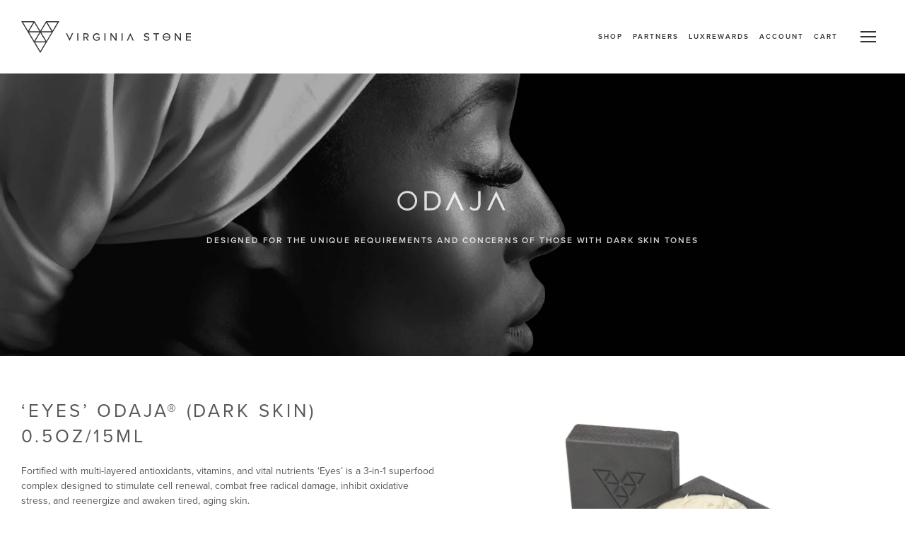

--- FILE ---
content_type: text/html; charset=utf-8
request_url: https://virginiastone.com/products/eyes-for-odaja
body_size: 29357
content:
<!doctype html>
<!--[if IE 8]><html class="no-js lt-ie9" lang="en"> <![endif]-->
<!--[if IE 9 ]><html class="ie9 no-js"> <![endif]-->
<!--[if (gt IE 9)|!(IE)]><!--> <html class="no-js"> <!--<![endif]-->
<head>
  <meta name="google-site-verification" content="qHzmi-cD2w8m6Ix5eyrVZzPuB-rilby0P43S0yos9hw" />  
  <!-- Global site tag (gtag.js) - Google Analytics -->
<script async src="https://www.googletagmanager.com/gtag/js?id=G-QMF7Q64DDF"></script>
<script>
  window.dataLayer = window.dataLayer || [];
  function gtag(){dataLayer.push(arguments);}
  gtag('js', new Date());

  gtag('config', 'G-QMF7Q64DDF');
</script>
  
  <meta name="p:domain_verify" content="23238f56a67ec77637cec50dc96b22a9"/>
<!-- "snippets/booster-seo.liquid" was not rendered, the associated app was uninstalled -->
<script>window.wh_metafields = {};
  
 window.wh_discount_value = 1;
</script>
<meta charset="utf-8">
<meta http-equiv="X-UA-Compatible" content="IE=edge,chrome=1">
<meta name="viewport" content="width=device-width, initial-scale=1" />
<link rel="canonical" href="https://virginiastone.com/products/eyes-for-odaja">

<meta name="google-site-verification" content="7h2LFJtrEfDMLn6bpVgWLz3no9fa18tgWxkKPK2zgH0" />
<meta name="norton-safeweb-site-verification" content="axnwgez4trvwva87jlfp0a5q6smyoe48ihnc8f1habbh-hyqv7hkofril-ymyuof4uzvst5tjzpzrnd6ra5akm8jfpe6z5etw89d339muvpua0wuy9fm72r4pdelb96r" />


<link rel="shortcut icon" href="//virginiastone.com/cdn/shop/t/20/assets/favicon.png?v=118481173920919486801652725199" type="image/png" />






<!-- Helpers ================================================== -->
<!-- /snippets/social-meta-tags.liquid -->


  <meta property="og:type" content="product">
  <meta property="og:title" content="‘Eyes’ Odaja® (dark skin) 0.5oz/15ml">
  
  <meta property="og:image" content="http://virginiastone.com/cdn/shop/products/VS2-PieceOdajaNoShadowCropM_grande.jpg?v=1613082525">
  <meta property="og:image:secure_url" content="https://virginiastone.com/cdn/shop/products/VS2-PieceOdajaNoShadowCropM_grande.jpg?v=1613082525">
  
  <meta property="og:image" content="http://virginiastone.com/cdn/shop/products/VSBoxAngleOdajaNoShadowCropM_grande.jpg?v=1613082711">
  <meta property="og:image:secure_url" content="https://virginiastone.com/cdn/shop/products/VSBoxAngleOdajaNoShadowCropM_grande.jpg?v=1613082711">
  
  <meta property="og:image" content="http://virginiastone.com/cdn/shop/products/VSBoxAngle2OdajaNoShadowCropM_grande.jpg?v=1613082761">
  <meta property="og:image:secure_url" content="https://virginiastone.com/cdn/shop/products/VSBoxAngle2OdajaNoShadowCropM_grande.jpg?v=1613082761">
  
  <meta property="og:price:amount" content="185.00">
  <meta property="og:price:currency" content="USD">


  <meta property="og:description" content="Designed for the unique requirements of dark skin tones. Award-winning personalized skincare. Performance driven results to heal, nourish, and combat: eczema; wrinkles; dark circles; inflammation; dry skin; and uneven skin tone. Best Premium Skin Care Product Award. Editors Choice Award. Brand to Trust Award.">

  <meta property="og:url" content="https://virginiastone.com/products/eyes-for-odaja">
  <meta property="og:site_name" content="Virginia Stone®">





  <meta name="twitter:site" content="@myvirginiastone">

<meta name="twitter:card" content="summary">

  <meta name="twitter:title" content="‘Eyes’ Odaja® (dark skin) 0.5oz/15ml">
  <meta name="twitter:description" content="Odaja Alchemy Odaja for dark skin tones, is an intensely nourishing, brightening, and hydrating formula loaded with highly active plants and raw superfoods. Shea Nut, Cocoa, and Coconut Butters keep skin plump and dewy along with skin-replenishing Manjistha and Marshmallow root. Formulated with a focus on brightening and repairing, this performance driven formula is infused with an Antioxidant Complex of Chai Tea, Moringa, Amla, and Chaga Mushroom expertly combined with an Anti-inflammatory Elixir of Plantain, Ashwaganda, and Suma root. Usage/Application Eyes for Odaja, is an intensely nourishing and hydrating whipped cream serum. Take a pea sized portion of the concentrate and melt between finger tips. Apply to the entire eye area by massaging in circular motions for a few minutes. Massaging the eye area encourages lymphatic drainage, blood flow, circulation, and cellular oxygenation which minimizes puffiness, wrinkles, fine lines, and dark shadows. This">
  <meta name="twitter:image" content="https://virginiastone.com/cdn/shop/products/VS2-PieceOdajaNoShadowCropM_medium.jpg?v=1613082525">
  <meta name="twitter:image:width" content="240">
  <meta name="twitter:image:height" content="240">


  



<link href="//virginiastone.com/cdn/shop/t/20/assets/timber.scss.css?v=122341257737661232261652725285" rel="stylesheet" type="text/css" media="all" />
<link href="//virginiastone.com/cdn/shop/t/20/assets/style.scss.css?v=12192311060030360701652725251" rel="stylesheet" type="text/css" media="all" />





<script>window.performance && window.performance.mark && window.performance.mark('shopify.content_for_header.start');</script><meta name="google-site-verification" content="qHzmi-cD2w8m6Ix5eyrVZzPuB-rilby0P43S0yos9hw">
<meta name="facebook-domain-verification" content="bl1xwz856ro6acw8oj5vlnmiwittpq">
<meta id="shopify-digital-wallet" name="shopify-digital-wallet" content="/10737570/digital_wallets/dialog">
<meta name="shopify-checkout-api-token" content="8e28a310e0b8acada1d6b5fdfb6f3741">
<meta id="in-context-paypal-metadata" data-shop-id="10737570" data-venmo-supported="false" data-environment="production" data-locale="en_US" data-paypal-v4="true" data-currency="USD">
<link rel="alternate" type="application/json+oembed" href="https://virginiastone.com/products/eyes-for-odaja.oembed">
<script async="async" src="/checkouts/internal/preloads.js?locale=en-US"></script>
<script id="shopify-features" type="application/json">{"accessToken":"8e28a310e0b8acada1d6b5fdfb6f3741","betas":["rich-media-storefront-analytics"],"domain":"virginiastone.com","predictiveSearch":true,"shopId":10737570,"locale":"en"}</script>
<script>var Shopify = Shopify || {};
Shopify.shop = "virginiastone.myshopify.com";
Shopify.locale = "en";
Shopify.currency = {"active":"USD","rate":"1.0"};
Shopify.country = "US";
Shopify.theme = {"name":"Copy of Virginia Stone V2  - (Greenspark testing)","id":124447359029,"schema_name":null,"schema_version":null,"theme_store_id":null,"role":"main"};
Shopify.theme.handle = "null";
Shopify.theme.style = {"id":null,"handle":null};
Shopify.cdnHost = "virginiastone.com/cdn";
Shopify.routes = Shopify.routes || {};
Shopify.routes.root = "/";</script>
<script type="module">!function(o){(o.Shopify=o.Shopify||{}).modules=!0}(window);</script>
<script>!function(o){function n(){var o=[];function n(){o.push(Array.prototype.slice.apply(arguments))}return n.q=o,n}var t=o.Shopify=o.Shopify||{};t.loadFeatures=n(),t.autoloadFeatures=n()}(window);</script>
<script id="shop-js-analytics" type="application/json">{"pageType":"product"}</script>
<script defer="defer" async type="module" src="//virginiastone.com/cdn/shopifycloud/shop-js/modules/v2/client.init-shop-cart-sync_BT-GjEfc.en.esm.js"></script>
<script defer="defer" async type="module" src="//virginiastone.com/cdn/shopifycloud/shop-js/modules/v2/chunk.common_D58fp_Oc.esm.js"></script>
<script defer="defer" async type="module" src="//virginiastone.com/cdn/shopifycloud/shop-js/modules/v2/chunk.modal_xMitdFEc.esm.js"></script>
<script type="module">
  await import("//virginiastone.com/cdn/shopifycloud/shop-js/modules/v2/client.init-shop-cart-sync_BT-GjEfc.en.esm.js");
await import("//virginiastone.com/cdn/shopifycloud/shop-js/modules/v2/chunk.common_D58fp_Oc.esm.js");
await import("//virginiastone.com/cdn/shopifycloud/shop-js/modules/v2/chunk.modal_xMitdFEc.esm.js");

  window.Shopify.SignInWithShop?.initShopCartSync?.({"fedCMEnabled":true,"windoidEnabled":true});

</script>
<script>(function() {
  var isLoaded = false;
  function asyncLoad() {
    if (isLoaded) return;
    isLoaded = true;
    var urls = ["https:\/\/chimpstatic.com\/mcjs-connected\/js\/users\/773f0af0ff3ea041a6959f5a8\/980faa3ff44e4f15a12a51aeb.js?shop=virginiastone.myshopify.com","https:\/\/cdn.getcarro.com\/script-tags\/all\/050820094100.js?shop=virginiastone.myshopify.com"];
    for (var i = 0; i < urls.length; i++) {
      var s = document.createElement('script');
      s.type = 'text/javascript';
      s.async = true;
      s.src = urls[i];
      var x = document.getElementsByTagName('script')[0];
      x.parentNode.insertBefore(s, x);
    }
  };
  if(window.attachEvent) {
    window.attachEvent('onload', asyncLoad);
  } else {
    window.addEventListener('load', asyncLoad, false);
  }
})();</script>
<script id="__st">var __st={"a":10737570,"offset":-25200,"reqid":"f94cf755-3551-4af5-88d4-a03b60ecb4d8-1769262084","pageurl":"virginiastone.com\/products\/eyes-for-odaja","u":"610308005710","p":"product","rtyp":"product","rid":6495246403};</script>
<script>window.ShopifyPaypalV4VisibilityTracking = true;</script>
<script id="captcha-bootstrap">!function(){'use strict';const t='contact',e='account',n='new_comment',o=[[t,t],['blogs',n],['comments',n],[t,'customer']],c=[[e,'customer_login'],[e,'guest_login'],[e,'recover_customer_password'],[e,'create_customer']],r=t=>t.map((([t,e])=>`form[action*='/${t}']:not([data-nocaptcha='true']) input[name='form_type'][value='${e}']`)).join(','),a=t=>()=>t?[...document.querySelectorAll(t)].map((t=>t.form)):[];function s(){const t=[...o],e=r(t);return a(e)}const i='password',u='form_key',d=['recaptcha-v3-token','g-recaptcha-response','h-captcha-response',i],f=()=>{try{return window.sessionStorage}catch{return}},m='__shopify_v',_=t=>t.elements[u];function p(t,e,n=!1){try{const o=window.sessionStorage,c=JSON.parse(o.getItem(e)),{data:r}=function(t){const{data:e,action:n}=t;return t[m]||n?{data:e,action:n}:{data:t,action:n}}(c);for(const[e,n]of Object.entries(r))t.elements[e]&&(t.elements[e].value=n);n&&o.removeItem(e)}catch(o){console.error('form repopulation failed',{error:o})}}const l='form_type',E='cptcha';function T(t){t.dataset[E]=!0}const w=window,h=w.document,L='Shopify',v='ce_forms',y='captcha';let A=!1;((t,e)=>{const n=(g='f06e6c50-85a8-45c8-87d0-21a2b65856fe',I='https://cdn.shopify.com/shopifycloud/storefront-forms-hcaptcha/ce_storefront_forms_captcha_hcaptcha.v1.5.2.iife.js',D={infoText:'Protected by hCaptcha',privacyText:'Privacy',termsText:'Terms'},(t,e,n)=>{const o=w[L][v],c=o.bindForm;if(c)return c(t,g,e,D).then(n);var r;o.q.push([[t,g,e,D],n]),r=I,A||(h.body.append(Object.assign(h.createElement('script'),{id:'captcha-provider',async:!0,src:r})),A=!0)});var g,I,D;w[L]=w[L]||{},w[L][v]=w[L][v]||{},w[L][v].q=[],w[L][y]=w[L][y]||{},w[L][y].protect=function(t,e){n(t,void 0,e),T(t)},Object.freeze(w[L][y]),function(t,e,n,w,h,L){const[v,y,A,g]=function(t,e,n){const i=e?o:[],u=t?c:[],d=[...i,...u],f=r(d),m=r(i),_=r(d.filter((([t,e])=>n.includes(e))));return[a(f),a(m),a(_),s()]}(w,h,L),I=t=>{const e=t.target;return e instanceof HTMLFormElement?e:e&&e.form},D=t=>v().includes(t);t.addEventListener('submit',(t=>{const e=I(t);if(!e)return;const n=D(e)&&!e.dataset.hcaptchaBound&&!e.dataset.recaptchaBound,o=_(e),c=g().includes(e)&&(!o||!o.value);(n||c)&&t.preventDefault(),c&&!n&&(function(t){try{if(!f())return;!function(t){const e=f();if(!e)return;const n=_(t);if(!n)return;const o=n.value;o&&e.removeItem(o)}(t);const e=Array.from(Array(32),(()=>Math.random().toString(36)[2])).join('');!function(t,e){_(t)||t.append(Object.assign(document.createElement('input'),{type:'hidden',name:u})),t.elements[u].value=e}(t,e),function(t,e){const n=f();if(!n)return;const o=[...t.querySelectorAll(`input[type='${i}']`)].map((({name:t})=>t)),c=[...d,...o],r={};for(const[a,s]of new FormData(t).entries())c.includes(a)||(r[a]=s);n.setItem(e,JSON.stringify({[m]:1,action:t.action,data:r}))}(t,e)}catch(e){console.error('failed to persist form',e)}}(e),e.submit())}));const S=(t,e)=>{t&&!t.dataset[E]&&(n(t,e.some((e=>e===t))),T(t))};for(const o of['focusin','change'])t.addEventListener(o,(t=>{const e=I(t);D(e)&&S(e,y())}));const B=e.get('form_key'),M=e.get(l),P=B&&M;t.addEventListener('DOMContentLoaded',(()=>{const t=y();if(P)for(const e of t)e.elements[l].value===M&&p(e,B);[...new Set([...A(),...v().filter((t=>'true'===t.dataset.shopifyCaptcha))])].forEach((e=>S(e,t)))}))}(h,new URLSearchParams(w.location.search),n,t,e,['guest_login'])})(!0,!0)}();</script>
<script integrity="sha256-4kQ18oKyAcykRKYeNunJcIwy7WH5gtpwJnB7kiuLZ1E=" data-source-attribution="shopify.loadfeatures" defer="defer" src="//virginiastone.com/cdn/shopifycloud/storefront/assets/storefront/load_feature-a0a9edcb.js" crossorigin="anonymous"></script>
<script data-source-attribution="shopify.dynamic_checkout.dynamic.init">var Shopify=Shopify||{};Shopify.PaymentButton=Shopify.PaymentButton||{isStorefrontPortableWallets:!0,init:function(){window.Shopify.PaymentButton.init=function(){};var t=document.createElement("script");t.src="https://virginiastone.com/cdn/shopifycloud/portable-wallets/latest/portable-wallets.en.js",t.type="module",document.head.appendChild(t)}};
</script>
<script data-source-attribution="shopify.dynamic_checkout.buyer_consent">
  function portableWalletsHideBuyerConsent(e){var t=document.getElementById("shopify-buyer-consent"),n=document.getElementById("shopify-subscription-policy-button");t&&n&&(t.classList.add("hidden"),t.setAttribute("aria-hidden","true"),n.removeEventListener("click",e))}function portableWalletsShowBuyerConsent(e){var t=document.getElementById("shopify-buyer-consent"),n=document.getElementById("shopify-subscription-policy-button");t&&n&&(t.classList.remove("hidden"),t.removeAttribute("aria-hidden"),n.addEventListener("click",e))}window.Shopify?.PaymentButton&&(window.Shopify.PaymentButton.hideBuyerConsent=portableWalletsHideBuyerConsent,window.Shopify.PaymentButton.showBuyerConsent=portableWalletsShowBuyerConsent);
</script>
<script data-source-attribution="shopify.dynamic_checkout.cart.bootstrap">document.addEventListener("DOMContentLoaded",(function(){function t(){return document.querySelector("shopify-accelerated-checkout-cart, shopify-accelerated-checkout")}if(t())Shopify.PaymentButton.init();else{new MutationObserver((function(e,n){t()&&(Shopify.PaymentButton.init(),n.disconnect())})).observe(document.body,{childList:!0,subtree:!0})}}));
</script>
<link id="shopify-accelerated-checkout-styles" rel="stylesheet" media="screen" href="https://virginiastone.com/cdn/shopifycloud/portable-wallets/latest/accelerated-checkout-backwards-compat.css" crossorigin="anonymous">
<style id="shopify-accelerated-checkout-cart">
        #shopify-buyer-consent {
  margin-top: 1em;
  display: inline-block;
  width: 100%;
}

#shopify-buyer-consent.hidden {
  display: none;
}

#shopify-subscription-policy-button {
  background: none;
  border: none;
  padding: 0;
  text-decoration: underline;
  font-size: inherit;
  cursor: pointer;
}

#shopify-subscription-policy-button::before {
  box-shadow: none;
}

      </style>

<script>window.performance && window.performance.mark && window.performance.mark('shopify.content_for_header.end');</script>
<meta name="locale-bar--browsing-context-suggestions-url" content="/browsing_context_suggestions">
<meta name="locale-bar--current-language" content="en">
<meta name="locale-bar--current-currency" content="USD">
<!-- /snippets/oldIE-js.liquid -->


<!--[if lt IE 9]>
<script src="//cdnjs.cloudflare.com/ajax/libs/html5shiv/3.7.2/html5shiv.min.js" type="text/javascript"></script>
<script src="//virginiastone.com/cdn/shop/t/20/assets/respond.min.js?v=52248677837542619231652725228" type="text/javascript"></script>
<link href="//virginiastone.com/cdn/shop/t/20/assets/respond-proxy.html" id="respond-proxy" rel="respond-proxy" />
<link href="//virginiastone.com/search?q=1d4e48bc8b92823ef13e2aad9e08c0ad" id="respond-redirect" rel="respond-redirect" />
<script src="//virginiastone.com/search?q=1d4e48bc8b92823ef13e2aad9e08c0ad" type="text/javascript"></script>
<![endif]-->


<!-- /snippets/js-scripts.liquid -->
<script src="https://cdnjs.cloudflare.com/ajax/libs/jquery/2.1.3/jquery.min.js" type="text/javascript"></script>
<script src="https://cdnjs.cloudflare.com/ajax/libs/jqueryui/1.10.4/jquery-ui.min.js" type="text/javascript"></script>
<script src="https://cdnjs.cloudflare.com/ajax/libs/modernizr/2.8.3/modernizr.min.js" type="text/javascript"></script>
<script src="//virginiastone.com/cdn/shop/t/20/assets/jquery.browser.min.js?v=167094420575564370931652725211" type="text/javascript"></script>
<script src="//virginiastone.com/cdn/shop/t/20/assets/jquery.flexslider-min.js?v=56526435535266126381652725211" type="text/javascript"></script>
<script src="//virginiastone.com/cdn/shop/t/20/assets/jquery.scrollify.custom.js?v=112822649205226861652725213" type="text/javascript"></script>
<script src="//virginiastone.com/cdn/shop/t/20/assets/jquery.waypoints.min.js?v=8574801165041833121652725214" type="text/javascript"></script>
<script src="//virginiastone.com/cdn/shop/t/20/assets/jquery.nicescroll.min.js?v=78888001521367204741652725213" type="text/javascript"></script>
<script src="//virginiastone.com/cdn/shop/t/20/assets/jquery.ba-throttle-debounce.min.js?v=23739872028217591451652725210" type="text/javascript"></script>
<script src="//virginiastone.com/cdn/shop/t/20/assets/jquery.mb.YTPlayer.min.js?v=147127508292960588351652725212" type="text/javascript"></script>
<script src="//virginiastone.com/cdn/shop/t/20/assets/jquery.zoom.min.js?v=24086731785008492991652725214" type="text/javascript"></script>
<script src="//virginiastone.com/cdn/shop/t/20/assets/twitterFetcher_min.js?v=103081892779610040761652725263" type="text/javascript"></script>
<script src="//virginiastone.com/cdn/shop/t/20/assets/scripts.js?v=84200734065240614661652725285" type="text/javascript"></script>
<script src="https://use.typekit.net/bpq5osz.js"></script>
<script>try{Typekit.load({ async: true });}catch(e){}</script>




<link href="https://d3hw6dc1ow8pp2.cloudfront.net/styles/main.min.css" rel="stylesheet" type="text/css">
<style type="text/css">
.okeReviews .okeReviews-reviewsWidget-header-controls-writeReview {
        display: inline-block;
    }
    .okeReviews .okeReviews-reviewsWidget.is-okeReviews-empty {
        display: block;
    }
</style>
<script type="application/json" id="oke-reviews-settings">
{"analyticsSettings":{"provider":"ua"},"disableInitialReviewsFetchOnProducts":false,"foursixtyPageId":"virginia-stone","initialReviewDisplayCount":3,"omitMicrodata":true,"reviewSortOrder":"date","showReviewsTab":true,"subscriberId":"c5dd5e10-ffb3-47f3-b6c7-27ed91d07890","recorderPlus":true,"recorderQandaPlus":true}
</script>

<link rel="stylesheet" type="text/css" href="https://dov7r31oq5dkj.cloudfront.net/c5dd5e10-ffb3-47f3-b6c7-27ed91d07890/widget-style-customisations.css?v=d0cae834-d461-493b-9c4a-ef3318373a77">

<script type="application/ld+json">
  {
    "@context": "http://schema.org/",
    "@type": "Product",
    "name": "‘Eyes’ Odaja® (dark skin) 0.5oz/15ml",
    "image": "https://virginiastone.com/cdn/shop/products/VS2-PieceOdajaNoShadowCropM_450x450.jpg?v=1613082525",
    "description": "Odaja Alchemy

Odaja for dark skin tones, is an intensely nourishing, brightening, and hydrating formula loaded with highly active plants and raw superfoods. Shea Nut, Cocoa, and Coconut Butters keep skin plump and dewy along with skin-replenishing Manjistha and Marshmallow root. Formulated with a focus on brightening and repairing, this performance driven formula is infused with an Antioxidant Complex of Chai Tea, Moringa, Amla, and Chaga Mushroom expertly combined with an Anti-inflammatory Elixir of Plantain, Ashwaganda, and Suma root.


Usage/Application

 



Eyes for Odaja, is an intensely nourishing and hydrating whipped cream serum. Take a pea sized portion of the concentrate and melt between finger tips. Apply to the entire eye area by massaging in circular motions for a few minutes. Massaging the eye area encourages lymphatic drainage, blood flow, circulation, and cellular oxygenation which minimizes puffiness, wrinkles, fine lines, and dark shadows. This is not your typical eye cream, and we do not believe in the &#39;dab-and-tap&#39; methodology. Our Eye formula was designed to be massaged into the skin. No need to worry about getting too close to the eyes with this rich cream, since it is formulated with premium food-grade ingredients. It will NOT sting if it gets in your eyes, like other formulas.
Use morning and night. Eyes offers an anti-pollution barrier and contains natural sun protection. This all-in-one product can also be used as an intensive night therapy moisture mask on the entire face, neck, and lips.
Eyes will offer on average 90-120 applications.



Benefits

 



Formulated to offer performance driven results, PH balanced and oxygenated, this superior hydrating formula offers a pollution barrier and natural sun protection to inhibit oxidative stress and environmental damage. Improves skins elasticity, reduces the appearance of dark shadows and fine lines, visibly evens skin tone, reduces puffiness, hyperpigmentation and inflammation.
Fortified with multi-layered antioxidants, vitamins, and vital nutrients. The Odaja superfood complex is designed to stimulate cell renewal, combat free radical damage, inhibit oxidative stress, and reenergize and awaken tired, aging skin.



Odaja Skin Personality

 



Dark skin tones contain larger and more numerous fibroblasts, smaller collagen fibre bundles, and more macrophages. The dermis is thicker and more compact in dark skin with the thickness being proportional to the degree of pigmentation. The photo-protective effects of melanin and a thicker and more compact dermis in dark skin tones, minimizes severity of the signs of aging such as formation of crow&#39;s feet and wrinkles.
Since inflammation and hyperpigmentation are the main concerns of darker skin, ODAJA is formulated with a focus on brightening and anti-inflammatory ingredients.
Though dark skin has a stronger barrier it has lower ceramide levels, so we have added skin-replenishing ingredients to ODAJA to keep dark skin healthy and prevent moisture loss.



Ingredients

 



Butyrospermum parkii (SHEA NUT) butter; Aloe barbadensis (ALOE VERA) juice; Cocos nucifera (COCONUT) juice; Trichilia emetica (MAFURA) butter; Theobroma cacao (COCOA) butter; Cocos nucifera (COCONUT) oil; Adansonia digitata (BAOBAB) oil; Sclerocarya birrea (MARULA) oil; Cucurbita pepo (PUMPKIN) seed oil; Opuntia ficus-indica (PRICKLY PEAR) seed oil; Nigella sativa (BLACK CUMIN) seed oil; Morinda citrifolia (NONI) fruit juice; Lycium barbarum L (GOJI) juice; Phylianthus emblica (AMLA) fruit juice; Vitis vinifera (GRAPESEED) juice; (HEMP) seed oil; Coffea Arabica (GREEN COFFEE) beans; Theobroma cacao (COCOA); Camellia sinensis (CHAI TEA) leaf; Moringa oleifera (MORINGA) leaf; Plantago major (PLANTAIN) leaf; Bacopa monniera (BRAHMI); Morus alba (MULBERRY) leaf; Aristotelia chilensis (MAQUI BERRY) fruit; Inonotus obliquus (CHAGA) mushroom; Withania somnifera (ASHWAGANDA); Mucuna pruriens (MUCUNA); Althea officinalis (MARSHMALLOW) root; Pfaffia paniculate (SUMA) root; Curcuma longa (TURMERIC) root; Sanguinaria canadensis (BLOOD ROOT) resin; Theobroma cacao (COCOA) absolute; Acetic acid (APPLE CIDER) vinegar; Tocopherol acetate (VITAMIN E) natural; Saccharum officinarum (CANE SUGAR); Mel (HONEY) wildcrafted; Agave tequilana (BLUE AGAVE); Vanilla planifolia (VANILLA) beans; Montmorillonite (FRENCH GREEN CLAY); Rosmarinus officinalis (ROSEMARY) oil extract; Ricinus communis (CASTOR) seed oil; Rosmarinus officinalis L. (ROSEMARY) CO2 extract; Cera alba (BEESWAX) natural; Glycyrrhiza glabra (LICORICE) root extract; Althea officinalis (MARSHMALLOW) root extract; Usnea lapponica (USNEA) tincture; Rubia cordifolia (MANJISTHA) extract; Cola acuminate (KOLA) nut extract; Curcuma longa (TURMERIC) root extract; Daemonorops draco (DRAGONS BLOOD) resin extract; Mentha arvensis (MENTHOL); Berberis vulgaris (BARBERRY) root bark extract; Balsamorhiza sagittata (ARROWLEAF BALSAMROOT) tincture; Populus tremuloides (ASPEN) bark extract; Cetearyl alcohol (EMULSIFYING WAX O) *SLS free; Glyceryl monostearate SE.



Awards &amp;amp; Accolades

 



Awarded the Butterfly Mark by Positive Luxury as a &#39;Brand to Trust&#39;. The Butterfly Mark identifies the luxury brands that meet the highest standards of verified innovation and environmental performance.
&#39;Best Premium Skin Care Product&#39; BBFAwards 2020
&#39;Editors Choice&#39; Beauty Shortlist Awards
&#39;Best Sustainable Brand&#39; Eluxe Awards
&#39;Best Package Innovation: Sustainability&#39; Finalist BeautyID Awards
&#39;Best Luxury Skincare Product&#39; Shortlisted Eluxe Awards
&#39;People&#39;s Choice Award&#39; Shortlisted Eluxe Awards
&#39;Best New Ethnic Beauty Product&#39; Shortlisted Pure Beauty Awards
This product plants one tree with One Tree Planted 




",
    "mpn": "6495246403",
    "brand": {
      "@type": "Thing",
      "name": "Virginia Stone"
    },
    "offers": {
      "@type": "Offer",
      "priceCurrency": "USD",
      "price": "185.00",
      "availability": "InStock",
      "seller": {
        "@type": "Organization",
        "name": "Virginia Stone®"
      }
    }
    
    ,
    "aggregateRating": {
      "@type": "AggregateRating",
      "ratingValue": "4.7",
      "ratingCount": "9"
    }
    
  }
</script>


<script type="text/javascript" id="four-shopify-base-script">
window.Four = {
  currency: "USD",
  local: "en",
  themeName: "Copy of Virginia Stone V2  - (Greenspark testing)",
  countryCode: null,
  product: {"id":6495246403,"title":"‘Eyes’ Odaja® (dark skin) 0.5oz\/15ml","handle":"eyes-for-odaja","description":"\u003ch2\u003eOdaja Alchemy\u003c\/h2\u003e\n\u003cdiv class=\"product-tools\"\u003e\n\u003cp\u003eOdaja for \u003cstrong\u003edark skin\u003c\/strong\u003e tones, is an intensely nourishing, brightening, and hydrating formula loaded with highly active plants and raw superfoods. \u003cstrong\u003eShea Nut\u003c\/strong\u003e, \u003cstrong\u003eCocoa\u003c\/strong\u003e, and \u003cstrong\u003eCoconut Butters\u003c\/strong\u003e keep skin plump and dewy along with skin-replenishing \u003cstrong\u003eManjistha\u003c\/strong\u003e and \u003cstrong\u003eMarshmallow\u003c\/strong\u003e root. Formulated with a focus on brightening and repairing, this performance driven formula is infused with an Antioxidant Complex of \u003cstrong\u003eChai Tea\u003c\/strong\u003e, \u003cstrong\u003eMoringa\u003c\/strong\u003e, \u003cstrong\u003eAmla\u003c\/strong\u003e, and \u003cstrong\u003eChaga Mushroom\u003c\/strong\u003e expertly combined with an Anti-inflammatory Elixir of \u003cstrong\u003ePlantain\u003c\/strong\u003e, \u003cstrong\u003eAshwaganda\u003c\/strong\u003e, and \u003cstrong\u003eSuma root\u003c\/strong\u003e.\u003cbr\u003e\u003c\/p\u003e\n\u003cdiv class=\"accordion\"\u003e\n\u003cdiv class=\"accordion-section\" id=\"butter\"\u003e\n\u003ca href=\"#butter\" class=\"accordion-title\"\u003eUsage\/Application\u003cbr\u003e\n\u003cdiv class=\"accordion-toggle\"\u003e\n\u003cspan\u003e\u003c\/span\u003e \u003cspan\u003e\u003c\/span\u003e\u003cbr\u003e\n\u003c\/div\u003e\n\u003c\/a\u003e\n\u003cdiv class=\"accordion-content\"\u003e\n\u003cp\u003eEyes for Odaja, is an\u003cspan\u003e \u003c\/span\u003e\u003cstrong\u003eintensely nourishing\u003c\/strong\u003e\u003cspan\u003e \u003c\/span\u003eand \u003cstrong\u003ehydrating\u003c\/strong\u003e whipped cream serum. Take a pea sized portion of the concentrate and melt between finger tips. Apply to the entire eye area by massaging in circular motions for a few minutes. Massaging the eye area encourages lymphatic drainage, blood flow, circulation, and cellular oxygenation which\u003cspan\u003e \u003c\/span\u003e\u003cstrong\u003eminimizes puffiness, wrinkles, fine lines, and dark shadows\u003c\/strong\u003e. This is not your typical eye cream, and we do not believe in the 'dab-and-tap' methodology. Our Eye formula was designed to be massaged into the skin. No need to worry about getting too close to the eyes with this rich cream, since it is formulated with premium food-grade ingredients. It will NOT sting if it gets in your eyes, like other formulas.\u003cbr\u003e\u003c\/p\u003e\n\u003cp\u003eUse morning and night. Eyes offers an\u003cspan\u003e \u003c\/span\u003e\u003cstrong\u003eanti-pollution barrier\u003c\/strong\u003e\u003cspan\u003e \u003c\/span\u003eand\u003cspan\u003e \u003c\/span\u003e\u003cstrong\u003econtains natural sun protection\u003c\/strong\u003e. This all-in-one product can also be used as an intensive night therapy moisture mask on the entire face, neck, and lips.\u003c\/p\u003e\n\u003cp\u003eEyes will offer on average 90-120 applications.\u003c\/p\u003e\n\u003c\/div\u003e\n\u003c\/div\u003e\n\u003cdiv class=\"accordion-section\" id=\"nectar\"\u003e\n\u003ca href=\"#nectar\" class=\"accordion-title\"\u003eBenefits\u003cbr\u003e\n\u003cdiv class=\"accordion-toggle\"\u003e\n\u003cspan\u003e\u003c\/span\u003e \u003cspan\u003e\u003c\/span\u003e\u003cbr\u003e\n\u003c\/div\u003e\n\u003c\/a\u003e\n\u003cdiv class=\"accordion-content\"\u003e\n\u003cp\u003eFormulated to offer performance driven results, PH balanced and oxygenated, this superior hydrating formula offers a pollution barrier and natural sun protection to inhibit oxidative stress and environmental damage. Improves skins elasticity, reduces the appearance of dark shadows and fine lines, visibly evens skin tone, reduces puffiness, hyperpigmentation and inflammation.\u003cbr\u003e\u003c\/p\u003e\n\u003cp\u003eFortified with multi-layered antioxidants, vitamins, and vital nutrients. The Odaja superfood complex is designed to stimulate cell renewal, combat free radical damage, inhibit oxidative stress, and reenergize and awaken tired, aging skin.\u003c\/p\u003e\n\u003c\/div\u003e\n\u003c\/div\u003e\n\u003cdiv class=\"accordion-section\" id=\"syrup\"\u003e\n\u003ca href=\"#syrup\" class=\"accordion-title\"\u003eOdaja Skin Personality\n\u003cdiv class=\"accordion-toggle\"\u003e\n\u003cspan\u003e\u003c\/span\u003e \u003cspan\u003e\u003c\/span\u003e\u003cbr\u003e\n\u003c\/div\u003e\n\u003c\/a\u003e\n\u003cdiv class=\"accordion-content\"\u003e\n\u003cp\u003eDark skin tones contain larger and more numerous fibroblasts, smaller collagen fibre bundles, and more macrophages. The dermis is thicker and more compact in dark skin with the thickness being proportional to the degree of pigmentation. The photo-protective effects of melanin and a thicker and more compact dermis in dark skin tones, minimizes severity of the signs of aging such as formation of crow's feet and wrinkles.\u003cbr\u003e\u003c\/p\u003e\n\u003cp\u003eSince inflammation and hyperpigmentation are the main concerns of darker skin, ODAJA is formulated with a focus on brightening and anti-inflammatory ingredients.\u003c\/p\u003e\n\u003cp\u003eThough dark skin has a stronger barrier it has lower ceramide levels, so we have added skin-replenishing ingredients to ODAJA to keep dark skin healthy and prevent moisture loss.\u003c\/p\u003e\n\u003c\/div\u003e\n\u003c\/div\u003e\n\u003cdiv class=\"accordion-section\" id=\"complex\"\u003e\n\u003ca href=\"#complex\" class=\"accordion-title\"\u003eIngredients\u003cbr\u003e\n\u003cdiv class=\"accordion-toggle\"\u003e\n\u003cspan\u003e\u003c\/span\u003e \u003cspan\u003e\u003c\/span\u003e\u003cbr\u003e\n\u003c\/div\u003e\n\u003c\/a\u003e\n\u003cdiv class=\"accordion-content\"\u003e\n\u003cp\u003eButyrospermum parkii (SHEA NUT) butter; Aloe barbadensis (ALOE VERA) juice; Cocos nucifera (COCONUT) juice; Trichilia emetica (MAFURA) butter; Theobroma cacao (COCOA) butter; Cocos nucifera (COCONUT) oil; Adansonia digitata (BAOBAB) oil; Sclerocarya birrea (MARULA) oil; Cucurbita pepo (PUMPKIN) seed oil; Opuntia ficus-indica (PRICKLY PEAR) seed oil; Nigella sativa (BLACK CUMIN) seed oil; Morinda citrifolia (NONI) fruit juice; Lycium barbarum L (GOJI) juice; Phylianthus emblica (AMLA) fruit juice; Vitis vinifera (GRAPESEED) juice; (HEMP) seed oil; Coffea Arabica (GREEN COFFEE) beans; Theobroma cacao (COCOA); Camellia sinensis (CHAI TEA) leaf; Moringa oleifera (MORINGA) leaf; Plantago major (PLANTAIN) leaf; Bacopa monniera (BRAHMI); Morus alba (MULBERRY) leaf; Aristotelia chilensis (MAQUI BERRY) fruit; Inonotus obliquus (CHAGA) mushroom; Withania somnifera (ASHWAGANDA); Mucuna pruriens (MUCUNA); Althea officinalis (MARSHMALLOW) root; Pfaffia paniculate (SUMA) root; Curcuma longa (TURMERIC) root; Sanguinaria canadensis (BLOOD ROOT) resin; Theobroma cacao (COCOA) absolute; Acetic acid (APPLE CIDER) vinegar; Tocopherol acetate (VITAMIN E) natural; Saccharum officinarum (CANE SUGAR); Mel (HONEY) wildcrafted; Agave tequilana (BLUE AGAVE); Vanilla planifolia (VANILLA) beans; Montmorillonite (FRENCH GREEN CLAY); Rosmarinus officinalis (ROSEMARY) oil extract; Ricinus communis (CASTOR) seed oil; Rosmarinus officinalis L. (ROSEMARY) CO2 extract; Cera alba (BEESWAX) natural; Glycyrrhiza glabra (LICORICE) root extract; Althea officinalis (MARSHMALLOW) root extract; Usnea lapponica (USNEA) tincture; Rubia cordifolia (MANJISTHA) extract; Cola acuminate (KOLA) nut extract; Curcuma longa (TURMERIC) root extract; Daemonorops draco (DRAGONS BLOOD) resin extract; Mentha arvensis (MENTHOL); Berberis vulgaris (BARBERRY) root bark extract; Balsamorhiza sagittata (ARROWLEAF BALSAMROOT) tincture; Populus tremuloides (ASPEN) bark extract; Cetearyl alcohol (EMULSIFYING WAX O) *SLS free; Glyceryl monostearate SE.\u003c\/p\u003e\n\u003c\/div\u003e\n\u003c\/div\u003e\n\u003cdiv class=\"accordion-section\" id=\"elixir\"\u003e\n\u003ca href=\"#elixir\" class=\"accordion-title\"\u003eAwards \u0026amp; Accolades\u003cbr\u003e\n\u003cdiv class=\"accordion-toggle\"\u003e\n\u003cspan\u003e\u003c\/span\u003e \u003cspan\u003e\u003c\/span\u003e\u003cbr\u003e\n\u003c\/div\u003e\n\u003c\/a\u003e\n\u003cdiv class=\"accordion-content\"\u003e\n\u003cp\u003e\u003cspan\u003eAwarded the Butterfly Mark by Positive Luxury as a 'Brand to Trust'. The Butterfly Mark identifies the luxury brands that meet the highest standards of verified innovation and environmental performance.\u003c\/span\u003e\u003c\/p\u003e\n\u003cp\u003e\u003cspan\u003e'Best Premium Skin Care Product' BBFAwards 2020\u003c\/span\u003e\u003c\/p\u003e\n\u003cp\u003e\u003cspan\u003e'Editors Choice' Beauty Shortlist Awards\u003c\/span\u003e\u003c\/p\u003e\n\u003cp\u003e\u003cspan\u003e'Best Sustainable Brand' Eluxe Awards\u003c\/span\u003e\u003c\/p\u003e\n\u003cp\u003e\u003cspan\u003e'Best Package Innovation: Sustainability' Finalist BeautyID Awards\u003c\/span\u003e\u003c\/p\u003e\n\u003cp\u003e\u003cspan\u003e'Best Luxury Skincare Product' Shortlisted Eluxe Awards\u003c\/span\u003e\u003c\/p\u003e\n\u003cp\u003e\u003cspan\u003e'People's Choice Award' Shortlisted Eluxe Awards\u003c\/span\u003e\u003c\/p\u003e\n\u003cp\u003e\u003cspan\u003e'Best New Ethnic Beauty Product' Shortlisted Pure Beauty Awards\u003c\/span\u003e\u003c\/p\u003e\n\u003cp\u003e\u003cspan\u003eThis product plants one tree with One Tree Planted \u003c\/span\u003e\u003c\/p\u003e\n\u003c\/div\u003e\n\u003c\/div\u003e\n\u003c\/div\u003e\n\u003c\/div\u003e\n\u003ch2\u003e\u003c\/h2\u003e","published_at":"2016-02-08T13:22:00-07:00","created_at":"2016-05-08T20:37:05-06:00","vendor":"Virginia Stone","type":"Eyes","tags":["antipollution","dewyskin","eyebags","hyperpigmentation","inflammation","mediumskin","uneven skin tone"],"price":18500,"price_min":18500,"price_max":18500,"available":true,"price_varies":false,"compare_at_price":null,"compare_at_price_min":0,"compare_at_price_max":0,"compare_at_price_varies":false,"variants":[{"id":19890924099,"title":"Charcoal","option1":"Charcoal","option2":null,"option3":null,"sku":"EYES-OD-CO-001","requires_shipping":true,"taxable":true,"featured_image":{"id":19171650732085,"product_id":6495246403,"position":1,"created_at":"2020-10-30T13:40:13-06:00","updated_at":"2021-02-11T15:28:45-07:00","alt":"Superfood Eye Concentrate for dark skin tones. Intensely nourishing, brightening, and hydrating. Delivers plump dewy skin.","width":800,"height":800,"src":"\/\/virginiastone.com\/cdn\/shop\/products\/VS2-PieceOdajaNoShadowCropM.jpg?v=1613082525","variant_ids":[19890924099]},"available":true,"name":"‘Eyes’ Odaja® (dark skin) 0.5oz\/15ml - Charcoal","public_title":"Charcoal","options":["Charcoal"],"price":18500,"weight":499,"compare_at_price":null,"inventory_quantity":50,"inventory_management":"shopify","inventory_policy":"continue","barcode":"","featured_media":{"alt":"Superfood Eye Concentrate for dark skin tones. Intensely nourishing, brightening, and hydrating. Delivers plump dewy skin.","id":11305435234357,"position":1,"preview_image":{"aspect_ratio":1.0,"height":800,"width":800,"src":"\/\/virginiastone.com\/cdn\/shop\/products\/VS2-PieceOdajaNoShadowCropM.jpg?v=1613082525"}},"requires_selling_plan":false,"selling_plan_allocations":[]}],"images":["\/\/virginiastone.com\/cdn\/shop\/products\/VS2-PieceOdajaNoShadowCropM.jpg?v=1613082525","\/\/virginiastone.com\/cdn\/shop\/products\/VSBoxAngleOdajaNoShadowCropM.jpg?v=1613082711","\/\/virginiastone.com\/cdn\/shop\/products\/VSBoxAngle2OdajaNoShadowCropM.jpg?v=1613082761","\/\/virginiastone.com\/cdn\/shop\/products\/VSLuxadorAngleOdajaNoShadowCropM.jpg?v=1613082587"],"featured_image":"\/\/virginiastone.com\/cdn\/shop\/products\/VS2-PieceOdajaNoShadowCropM.jpg?v=1613082525","options":["Luxador"],"media":[{"alt":"Superfood Eye Concentrate for dark skin tones. Intensely nourishing, brightening, and hydrating. Delivers plump dewy skin.","id":11305435234357,"position":1,"preview_image":{"aspect_ratio":1.0,"height":800,"width":800,"src":"\/\/virginiastone.com\/cdn\/shop\/products\/VS2-PieceOdajaNoShadowCropM.jpg?v=1613082525"},"aspect_ratio":1.0,"height":800,"media_type":"image","src":"\/\/virginiastone.com\/cdn\/shop\/products\/VS2-PieceOdajaNoShadowCropM.jpg?v=1613082525","width":800},{"alt":"Superfood Eye Concentrate for dark skin tones. Nourishing, brightening, and hydrating. Rich in antioxidants.","id":11305435562037,"position":2,"preview_image":{"aspect_ratio":1.0,"height":600,"width":600,"src":"\/\/virginiastone.com\/cdn\/shop\/products\/VSBoxAngleOdajaNoShadowCropM.jpg?v=1613082711"},"aspect_ratio":1.0,"height":600,"media_type":"image","src":"\/\/virginiastone.com\/cdn\/shop\/products\/VSBoxAngleOdajaNoShadowCropM.jpg?v=1613082711","width":600},{"alt":"Sustainable packaging. Ethical design. Plastic-free packaging.","id":11305435299893,"position":3,"preview_image":{"aspect_ratio":1.0,"height":600,"width":600,"src":"\/\/virginiastone.com\/cdn\/shop\/products\/VSBoxAngle2OdajaNoShadowCropM.jpg?v=1613082761"},"aspect_ratio":1.0,"height":600,"media_type":"image","src":"\/\/virginiastone.com\/cdn\/shop\/products\/VSBoxAngle2OdajaNoShadowCropM.jpg?v=1613082761","width":600},{"alt":"Superfood Eye Concentrate for dark skin. Formulated with a focus on brightening and repairing.","id":11305435627573,"position":4,"preview_image":{"aspect_ratio":1.0,"height":600,"width":600,"src":"\/\/virginiastone.com\/cdn\/shop\/products\/VSLuxadorAngleOdajaNoShadowCropM.jpg?v=1613082587"},"aspect_ratio":1.0,"height":600,"media_type":"image","src":"\/\/virginiastone.com\/cdn\/shop\/products\/VSLuxadorAngleOdajaNoShadowCropM.jpg?v=1613082587","width":600}],"requires_selling_plan":false,"selling_plan_groups":[],"content":"\u003ch2\u003eOdaja Alchemy\u003c\/h2\u003e\n\u003cdiv class=\"product-tools\"\u003e\n\u003cp\u003eOdaja for \u003cstrong\u003edark skin\u003c\/strong\u003e tones, is an intensely nourishing, brightening, and hydrating formula loaded with highly active plants and raw superfoods. \u003cstrong\u003eShea Nut\u003c\/strong\u003e, \u003cstrong\u003eCocoa\u003c\/strong\u003e, and \u003cstrong\u003eCoconut Butters\u003c\/strong\u003e keep skin plump and dewy along with skin-replenishing \u003cstrong\u003eManjistha\u003c\/strong\u003e and \u003cstrong\u003eMarshmallow\u003c\/strong\u003e root. Formulated with a focus on brightening and repairing, this performance driven formula is infused with an Antioxidant Complex of \u003cstrong\u003eChai Tea\u003c\/strong\u003e, \u003cstrong\u003eMoringa\u003c\/strong\u003e, \u003cstrong\u003eAmla\u003c\/strong\u003e, and \u003cstrong\u003eChaga Mushroom\u003c\/strong\u003e expertly combined with an Anti-inflammatory Elixir of \u003cstrong\u003ePlantain\u003c\/strong\u003e, \u003cstrong\u003eAshwaganda\u003c\/strong\u003e, and \u003cstrong\u003eSuma root\u003c\/strong\u003e.\u003cbr\u003e\u003c\/p\u003e\n\u003cdiv class=\"accordion\"\u003e\n\u003cdiv class=\"accordion-section\" id=\"butter\"\u003e\n\u003ca href=\"#butter\" class=\"accordion-title\"\u003eUsage\/Application\u003cbr\u003e\n\u003cdiv class=\"accordion-toggle\"\u003e\n\u003cspan\u003e\u003c\/span\u003e \u003cspan\u003e\u003c\/span\u003e\u003cbr\u003e\n\u003c\/div\u003e\n\u003c\/a\u003e\n\u003cdiv class=\"accordion-content\"\u003e\n\u003cp\u003eEyes for Odaja, is an\u003cspan\u003e \u003c\/span\u003e\u003cstrong\u003eintensely nourishing\u003c\/strong\u003e\u003cspan\u003e \u003c\/span\u003eand \u003cstrong\u003ehydrating\u003c\/strong\u003e whipped cream serum. Take a pea sized portion of the concentrate and melt between finger tips. Apply to the entire eye area by massaging in circular motions for a few minutes. Massaging the eye area encourages lymphatic drainage, blood flow, circulation, and cellular oxygenation which\u003cspan\u003e \u003c\/span\u003e\u003cstrong\u003eminimizes puffiness, wrinkles, fine lines, and dark shadows\u003c\/strong\u003e. This is not your typical eye cream, and we do not believe in the 'dab-and-tap' methodology. Our Eye formula was designed to be massaged into the skin. No need to worry about getting too close to the eyes with this rich cream, since it is formulated with premium food-grade ingredients. It will NOT sting if it gets in your eyes, like other formulas.\u003cbr\u003e\u003c\/p\u003e\n\u003cp\u003eUse morning and night. Eyes offers an\u003cspan\u003e \u003c\/span\u003e\u003cstrong\u003eanti-pollution barrier\u003c\/strong\u003e\u003cspan\u003e \u003c\/span\u003eand\u003cspan\u003e \u003c\/span\u003e\u003cstrong\u003econtains natural sun protection\u003c\/strong\u003e. This all-in-one product can also be used as an intensive night therapy moisture mask on the entire face, neck, and lips.\u003c\/p\u003e\n\u003cp\u003eEyes will offer on average 90-120 applications.\u003c\/p\u003e\n\u003c\/div\u003e\n\u003c\/div\u003e\n\u003cdiv class=\"accordion-section\" id=\"nectar\"\u003e\n\u003ca href=\"#nectar\" class=\"accordion-title\"\u003eBenefits\u003cbr\u003e\n\u003cdiv class=\"accordion-toggle\"\u003e\n\u003cspan\u003e\u003c\/span\u003e \u003cspan\u003e\u003c\/span\u003e\u003cbr\u003e\n\u003c\/div\u003e\n\u003c\/a\u003e\n\u003cdiv class=\"accordion-content\"\u003e\n\u003cp\u003eFormulated to offer performance driven results, PH balanced and oxygenated, this superior hydrating formula offers a pollution barrier and natural sun protection to inhibit oxidative stress and environmental damage. Improves skins elasticity, reduces the appearance of dark shadows and fine lines, visibly evens skin tone, reduces puffiness, hyperpigmentation and inflammation.\u003cbr\u003e\u003c\/p\u003e\n\u003cp\u003eFortified with multi-layered antioxidants, vitamins, and vital nutrients. The Odaja superfood complex is designed to stimulate cell renewal, combat free radical damage, inhibit oxidative stress, and reenergize and awaken tired, aging skin.\u003c\/p\u003e\n\u003c\/div\u003e\n\u003c\/div\u003e\n\u003cdiv class=\"accordion-section\" id=\"syrup\"\u003e\n\u003ca href=\"#syrup\" class=\"accordion-title\"\u003eOdaja Skin Personality\n\u003cdiv class=\"accordion-toggle\"\u003e\n\u003cspan\u003e\u003c\/span\u003e \u003cspan\u003e\u003c\/span\u003e\u003cbr\u003e\n\u003c\/div\u003e\n\u003c\/a\u003e\n\u003cdiv class=\"accordion-content\"\u003e\n\u003cp\u003eDark skin tones contain larger and more numerous fibroblasts, smaller collagen fibre bundles, and more macrophages. The dermis is thicker and more compact in dark skin with the thickness being proportional to the degree of pigmentation. The photo-protective effects of melanin and a thicker and more compact dermis in dark skin tones, minimizes severity of the signs of aging such as formation of crow's feet and wrinkles.\u003cbr\u003e\u003c\/p\u003e\n\u003cp\u003eSince inflammation and hyperpigmentation are the main concerns of darker skin, ODAJA is formulated with a focus on brightening and anti-inflammatory ingredients.\u003c\/p\u003e\n\u003cp\u003eThough dark skin has a stronger barrier it has lower ceramide levels, so we have added skin-replenishing ingredients to ODAJA to keep dark skin healthy and prevent moisture loss.\u003c\/p\u003e\n\u003c\/div\u003e\n\u003c\/div\u003e\n\u003cdiv class=\"accordion-section\" id=\"complex\"\u003e\n\u003ca href=\"#complex\" class=\"accordion-title\"\u003eIngredients\u003cbr\u003e\n\u003cdiv class=\"accordion-toggle\"\u003e\n\u003cspan\u003e\u003c\/span\u003e \u003cspan\u003e\u003c\/span\u003e\u003cbr\u003e\n\u003c\/div\u003e\n\u003c\/a\u003e\n\u003cdiv class=\"accordion-content\"\u003e\n\u003cp\u003eButyrospermum parkii (SHEA NUT) butter; Aloe barbadensis (ALOE VERA) juice; Cocos nucifera (COCONUT) juice; Trichilia emetica (MAFURA) butter; Theobroma cacao (COCOA) butter; Cocos nucifera (COCONUT) oil; Adansonia digitata (BAOBAB) oil; Sclerocarya birrea (MARULA) oil; Cucurbita pepo (PUMPKIN) seed oil; Opuntia ficus-indica (PRICKLY PEAR) seed oil; Nigella sativa (BLACK CUMIN) seed oil; Morinda citrifolia (NONI) fruit juice; Lycium barbarum L (GOJI) juice; Phylianthus emblica (AMLA) fruit juice; Vitis vinifera (GRAPESEED) juice; (HEMP) seed oil; Coffea Arabica (GREEN COFFEE) beans; Theobroma cacao (COCOA); Camellia sinensis (CHAI TEA) leaf; Moringa oleifera (MORINGA) leaf; Plantago major (PLANTAIN) leaf; Bacopa monniera (BRAHMI); Morus alba (MULBERRY) leaf; Aristotelia chilensis (MAQUI BERRY) fruit; Inonotus obliquus (CHAGA) mushroom; Withania somnifera (ASHWAGANDA); Mucuna pruriens (MUCUNA); Althea officinalis (MARSHMALLOW) root; Pfaffia paniculate (SUMA) root; Curcuma longa (TURMERIC) root; Sanguinaria canadensis (BLOOD ROOT) resin; Theobroma cacao (COCOA) absolute; Acetic acid (APPLE CIDER) vinegar; Tocopherol acetate (VITAMIN E) natural; Saccharum officinarum (CANE SUGAR); Mel (HONEY) wildcrafted; Agave tequilana (BLUE AGAVE); Vanilla planifolia (VANILLA) beans; Montmorillonite (FRENCH GREEN CLAY); Rosmarinus officinalis (ROSEMARY) oil extract; Ricinus communis (CASTOR) seed oil; Rosmarinus officinalis L. (ROSEMARY) CO2 extract; Cera alba (BEESWAX) natural; Glycyrrhiza glabra (LICORICE) root extract; Althea officinalis (MARSHMALLOW) root extract; Usnea lapponica (USNEA) tincture; Rubia cordifolia (MANJISTHA) extract; Cola acuminate (KOLA) nut extract; Curcuma longa (TURMERIC) root extract; Daemonorops draco (DRAGONS BLOOD) resin extract; Mentha arvensis (MENTHOL); Berberis vulgaris (BARBERRY) root bark extract; Balsamorhiza sagittata (ARROWLEAF BALSAMROOT) tincture; Populus tremuloides (ASPEN) bark extract; Cetearyl alcohol (EMULSIFYING WAX O) *SLS free; Glyceryl monostearate SE.\u003c\/p\u003e\n\u003c\/div\u003e\n\u003c\/div\u003e\n\u003cdiv class=\"accordion-section\" id=\"elixir\"\u003e\n\u003ca href=\"#elixir\" class=\"accordion-title\"\u003eAwards \u0026amp; Accolades\u003cbr\u003e\n\u003cdiv class=\"accordion-toggle\"\u003e\n\u003cspan\u003e\u003c\/span\u003e \u003cspan\u003e\u003c\/span\u003e\u003cbr\u003e\n\u003c\/div\u003e\n\u003c\/a\u003e\n\u003cdiv class=\"accordion-content\"\u003e\n\u003cp\u003e\u003cspan\u003eAwarded the Butterfly Mark by Positive Luxury as a 'Brand to Trust'. The Butterfly Mark identifies the luxury brands that meet the highest standards of verified innovation and environmental performance.\u003c\/span\u003e\u003c\/p\u003e\n\u003cp\u003e\u003cspan\u003e'Best Premium Skin Care Product' BBFAwards 2020\u003c\/span\u003e\u003c\/p\u003e\n\u003cp\u003e\u003cspan\u003e'Editors Choice' Beauty Shortlist Awards\u003c\/span\u003e\u003c\/p\u003e\n\u003cp\u003e\u003cspan\u003e'Best Sustainable Brand' Eluxe Awards\u003c\/span\u003e\u003c\/p\u003e\n\u003cp\u003e\u003cspan\u003e'Best Package Innovation: Sustainability' Finalist BeautyID Awards\u003c\/span\u003e\u003c\/p\u003e\n\u003cp\u003e\u003cspan\u003e'Best Luxury Skincare Product' Shortlisted Eluxe Awards\u003c\/span\u003e\u003c\/p\u003e\n\u003cp\u003e\u003cspan\u003e'People's Choice Award' Shortlisted Eluxe Awards\u003c\/span\u003e\u003c\/p\u003e\n\u003cp\u003e\u003cspan\u003e'Best New Ethnic Beauty Product' Shortlisted Pure Beauty Awards\u003c\/span\u003e\u003c\/p\u003e\n\u003cp\u003e\u003cspan\u003eThis product plants one tree with One Tree Planted \u003c\/span\u003e\u003c\/p\u003e\n\u003c\/div\u003e\n\u003c\/div\u003e\n\u003c\/div\u003e\n\u003c\/div\u003e\n\u003ch2\u003e\u003c\/h2\u003e"},
  currentVariant: {"id":19890924099,"title":"Charcoal","option1":"Charcoal","option2":null,"option3":null,"sku":"EYES-OD-CO-001","requires_shipping":true,"taxable":true,"featured_image":{"id":19171650732085,"product_id":6495246403,"position":1,"created_at":"2020-10-30T13:40:13-06:00","updated_at":"2021-02-11T15:28:45-07:00","alt":"Superfood Eye Concentrate for dark skin tones. Intensely nourishing, brightening, and hydrating. Delivers plump dewy skin.","width":800,"height":800,"src":"\/\/virginiastone.com\/cdn\/shop\/products\/VS2-PieceOdajaNoShadowCropM.jpg?v=1613082525","variant_ids":[19890924099]},"available":true,"name":"‘Eyes’ Odaja® (dark skin) 0.5oz\/15ml - Charcoal","public_title":"Charcoal","options":["Charcoal"],"price":18500,"weight":499,"compare_at_price":null,"inventory_quantity":50,"inventory_management":"shopify","inventory_policy":"continue","barcode":"","featured_media":{"alt":"Superfood Eye Concentrate for dark skin tones. Intensely nourishing, brightening, and hydrating. Delivers plump dewy skin.","id":11305435234357,"position":1,"preview_image":{"aspect_ratio":1.0,"height":800,"width":800,"src":"\/\/virginiastone.com\/cdn\/shop\/products\/VS2-PieceOdajaNoShadowCropM.jpg?v=1613082525"}},"requires_selling_plan":false,"selling_plan_allocations":[]},
  cartTotal: 0,
  load: function(d) {
    var s = d.createElement('script');
    s.src = 'https://scripts.paywithfour.com/public/javascripts/shopify-four-javascript.v2.js?r=5ecd7fbd96d3ce003220f3d7&l="en"';
    s.setAttribute('async', '');
    d.head.appendChild(s);
  }
};
window.Four.load(document);
</script><link href="https://monorail-edge.shopifysvc.com" rel="dns-prefetch">
<script>(function(){if ("sendBeacon" in navigator && "performance" in window) {try {var session_token_from_headers = performance.getEntriesByType('navigation')[0].serverTiming.find(x => x.name == '_s').description;} catch {var session_token_from_headers = undefined;}var session_cookie_matches = document.cookie.match(/_shopify_s=([^;]*)/);var session_token_from_cookie = session_cookie_matches && session_cookie_matches.length === 2 ? session_cookie_matches[1] : "";var session_token = session_token_from_headers || session_token_from_cookie || "";function handle_abandonment_event(e) {var entries = performance.getEntries().filter(function(entry) {return /monorail-edge.shopifysvc.com/.test(entry.name);});if (!window.abandonment_tracked && entries.length === 0) {window.abandonment_tracked = true;var currentMs = Date.now();var navigation_start = performance.timing.navigationStart;var payload = {shop_id: 10737570,url: window.location.href,navigation_start,duration: currentMs - navigation_start,session_token,page_type: "product"};window.navigator.sendBeacon("https://monorail-edge.shopifysvc.com/v1/produce", JSON.stringify({schema_id: "online_store_buyer_site_abandonment/1.1",payload: payload,metadata: {event_created_at_ms: currentMs,event_sent_at_ms: currentMs}}));}}window.addEventListener('pagehide', handle_abandonment_event);}}());</script>
<script id="web-pixels-manager-setup">(function e(e,d,r,n,o){if(void 0===o&&(o={}),!Boolean(null===(a=null===(i=window.Shopify)||void 0===i?void 0:i.analytics)||void 0===a?void 0:a.replayQueue)){var i,a;window.Shopify=window.Shopify||{};var t=window.Shopify;t.analytics=t.analytics||{};var s=t.analytics;s.replayQueue=[],s.publish=function(e,d,r){return s.replayQueue.push([e,d,r]),!0};try{self.performance.mark("wpm:start")}catch(e){}var l=function(){var e={modern:/Edge?\/(1{2}[4-9]|1[2-9]\d|[2-9]\d{2}|\d{4,})\.\d+(\.\d+|)|Firefox\/(1{2}[4-9]|1[2-9]\d|[2-9]\d{2}|\d{4,})\.\d+(\.\d+|)|Chrom(ium|e)\/(9{2}|\d{3,})\.\d+(\.\d+|)|(Maci|X1{2}).+ Version\/(15\.\d+|(1[6-9]|[2-9]\d|\d{3,})\.\d+)([,.]\d+|)( \(\w+\)|)( Mobile\/\w+|) Safari\/|Chrome.+OPR\/(9{2}|\d{3,})\.\d+\.\d+|(CPU[ +]OS|iPhone[ +]OS|CPU[ +]iPhone|CPU IPhone OS|CPU iPad OS)[ +]+(15[._]\d+|(1[6-9]|[2-9]\d|\d{3,})[._]\d+)([._]\d+|)|Android:?[ /-](13[3-9]|1[4-9]\d|[2-9]\d{2}|\d{4,})(\.\d+|)(\.\d+|)|Android.+Firefox\/(13[5-9]|1[4-9]\d|[2-9]\d{2}|\d{4,})\.\d+(\.\d+|)|Android.+Chrom(ium|e)\/(13[3-9]|1[4-9]\d|[2-9]\d{2}|\d{4,})\.\d+(\.\d+|)|SamsungBrowser\/([2-9]\d|\d{3,})\.\d+/,legacy:/Edge?\/(1[6-9]|[2-9]\d|\d{3,})\.\d+(\.\d+|)|Firefox\/(5[4-9]|[6-9]\d|\d{3,})\.\d+(\.\d+|)|Chrom(ium|e)\/(5[1-9]|[6-9]\d|\d{3,})\.\d+(\.\d+|)([\d.]+$|.*Safari\/(?![\d.]+ Edge\/[\d.]+$))|(Maci|X1{2}).+ Version\/(10\.\d+|(1[1-9]|[2-9]\d|\d{3,})\.\d+)([,.]\d+|)( \(\w+\)|)( Mobile\/\w+|) Safari\/|Chrome.+OPR\/(3[89]|[4-9]\d|\d{3,})\.\d+\.\d+|(CPU[ +]OS|iPhone[ +]OS|CPU[ +]iPhone|CPU IPhone OS|CPU iPad OS)[ +]+(10[._]\d+|(1[1-9]|[2-9]\d|\d{3,})[._]\d+)([._]\d+|)|Android:?[ /-](13[3-9]|1[4-9]\d|[2-9]\d{2}|\d{4,})(\.\d+|)(\.\d+|)|Mobile Safari.+OPR\/([89]\d|\d{3,})\.\d+\.\d+|Android.+Firefox\/(13[5-9]|1[4-9]\d|[2-9]\d{2}|\d{4,})\.\d+(\.\d+|)|Android.+Chrom(ium|e)\/(13[3-9]|1[4-9]\d|[2-9]\d{2}|\d{4,})\.\d+(\.\d+|)|Android.+(UC? ?Browser|UCWEB|U3)[ /]?(15\.([5-9]|\d{2,})|(1[6-9]|[2-9]\d|\d{3,})\.\d+)\.\d+|SamsungBrowser\/(5\.\d+|([6-9]|\d{2,})\.\d+)|Android.+MQ{2}Browser\/(14(\.(9|\d{2,})|)|(1[5-9]|[2-9]\d|\d{3,})(\.\d+|))(\.\d+|)|K[Aa][Ii]OS\/(3\.\d+|([4-9]|\d{2,})\.\d+)(\.\d+|)/},d=e.modern,r=e.legacy,n=navigator.userAgent;return n.match(d)?"modern":n.match(r)?"legacy":"unknown"}(),u="modern"===l?"modern":"legacy",c=(null!=n?n:{modern:"",legacy:""})[u],f=function(e){return[e.baseUrl,"/wpm","/b",e.hashVersion,"modern"===e.buildTarget?"m":"l",".js"].join("")}({baseUrl:d,hashVersion:r,buildTarget:u}),m=function(e){var d=e.version,r=e.bundleTarget,n=e.surface,o=e.pageUrl,i=e.monorailEndpoint;return{emit:function(e){var a=e.status,t=e.errorMsg,s=(new Date).getTime(),l=JSON.stringify({metadata:{event_sent_at_ms:s},events:[{schema_id:"web_pixels_manager_load/3.1",payload:{version:d,bundle_target:r,page_url:o,status:a,surface:n,error_msg:t},metadata:{event_created_at_ms:s}}]});if(!i)return console&&console.warn&&console.warn("[Web Pixels Manager] No Monorail endpoint provided, skipping logging."),!1;try{return self.navigator.sendBeacon.bind(self.navigator)(i,l)}catch(e){}var u=new XMLHttpRequest;try{return u.open("POST",i,!0),u.setRequestHeader("Content-Type","text/plain"),u.send(l),!0}catch(e){return console&&console.warn&&console.warn("[Web Pixels Manager] Got an unhandled error while logging to Monorail."),!1}}}}({version:r,bundleTarget:l,surface:e.surface,pageUrl:self.location.href,monorailEndpoint:e.monorailEndpoint});try{o.browserTarget=l,function(e){var d=e.src,r=e.async,n=void 0===r||r,o=e.onload,i=e.onerror,a=e.sri,t=e.scriptDataAttributes,s=void 0===t?{}:t,l=document.createElement("script"),u=document.querySelector("head"),c=document.querySelector("body");if(l.async=n,l.src=d,a&&(l.integrity=a,l.crossOrigin="anonymous"),s)for(var f in s)if(Object.prototype.hasOwnProperty.call(s,f))try{l.dataset[f]=s[f]}catch(e){}if(o&&l.addEventListener("load",o),i&&l.addEventListener("error",i),u)u.appendChild(l);else{if(!c)throw new Error("Did not find a head or body element to append the script");c.appendChild(l)}}({src:f,async:!0,onload:function(){if(!function(){var e,d;return Boolean(null===(d=null===(e=window.Shopify)||void 0===e?void 0:e.analytics)||void 0===d?void 0:d.initialized)}()){var d=window.webPixelsManager.init(e)||void 0;if(d){var r=window.Shopify.analytics;r.replayQueue.forEach((function(e){var r=e[0],n=e[1],o=e[2];d.publishCustomEvent(r,n,o)})),r.replayQueue=[],r.publish=d.publishCustomEvent,r.visitor=d.visitor,r.initialized=!0}}},onerror:function(){return m.emit({status:"failed",errorMsg:"".concat(f," has failed to load")})},sri:function(e){var d=/^sha384-[A-Za-z0-9+/=]+$/;return"string"==typeof e&&d.test(e)}(c)?c:"",scriptDataAttributes:o}),m.emit({status:"loading"})}catch(e){m.emit({status:"failed",errorMsg:(null==e?void 0:e.message)||"Unknown error"})}}})({shopId: 10737570,storefrontBaseUrl: "https://virginiastone.com",extensionsBaseUrl: "https://extensions.shopifycdn.com/cdn/shopifycloud/web-pixels-manager",monorailEndpoint: "https://monorail-edge.shopifysvc.com/unstable/produce_batch",surface: "storefront-renderer",enabledBetaFlags: ["2dca8a86"],webPixelsConfigList: [{"id":"516882485","configuration":"{\"config\":\"{\\\"pixel_id\\\":\\\"AW-482623529\\\",\\\"target_country\\\":\\\"US\\\",\\\"gtag_events\\\":[{\\\"type\\\":\\\"search\\\",\\\"action_label\\\":\\\"AW-482623529\\\/JNVxCMnKk-YBEKmAkeYB\\\"},{\\\"type\\\":\\\"begin_checkout\\\",\\\"action_label\\\":\\\"AW-482623529\\\/KdaUCKnFk-YBEKmAkeYB\\\"},{\\\"type\\\":\\\"view_item\\\",\\\"action_label\\\":[\\\"AW-482623529\\\/YWUmCKPFk-YBEKmAkeYB\\\",\\\"MC-14XZ53JEYH\\\"]},{\\\"type\\\":\\\"purchase\\\",\\\"action_label\\\":[\\\"AW-482623529\\\/VN_7CKDFk-YBEKmAkeYB\\\",\\\"MC-14XZ53JEYH\\\"]},{\\\"type\\\":\\\"page_view\\\",\\\"action_label\\\":[\\\"AW-482623529\\\/KoSYCJ3Fk-YBEKmAkeYB\\\",\\\"MC-14XZ53JEYH\\\"]},{\\\"type\\\":\\\"add_payment_info\\\",\\\"action_label\\\":\\\"AW-482623529\\\/rROUCMzKk-YBEKmAkeYB\\\"},{\\\"type\\\":\\\"add_to_cart\\\",\\\"action_label\\\":\\\"AW-482623529\\\/pUrsCKbFk-YBEKmAkeYB\\\"}],\\\"enable_monitoring_mode\\\":false}\"}","eventPayloadVersion":"v1","runtimeContext":"OPEN","scriptVersion":"b2a88bafab3e21179ed38636efcd8a93","type":"APP","apiClientId":1780363,"privacyPurposes":[],"dataSharingAdjustments":{"protectedCustomerApprovalScopes":["read_customer_address","read_customer_email","read_customer_name","read_customer_personal_data","read_customer_phone"]}},{"id":"171671605","configuration":"{\"pixel_id\":\"3092518880799413\",\"pixel_type\":\"facebook_pixel\",\"metaapp_system_user_token\":\"-\"}","eventPayloadVersion":"v1","runtimeContext":"OPEN","scriptVersion":"ca16bc87fe92b6042fbaa3acc2fbdaa6","type":"APP","apiClientId":2329312,"privacyPurposes":["ANALYTICS","MARKETING","SALE_OF_DATA"],"dataSharingAdjustments":{"protectedCustomerApprovalScopes":["read_customer_address","read_customer_email","read_customer_name","read_customer_personal_data","read_customer_phone"]}},{"id":"96239669","configuration":"{\"tagID\":\"2613686012143\"}","eventPayloadVersion":"v1","runtimeContext":"STRICT","scriptVersion":"18031546ee651571ed29edbe71a3550b","type":"APP","apiClientId":3009811,"privacyPurposes":["ANALYTICS","MARKETING","SALE_OF_DATA"],"dataSharingAdjustments":{"protectedCustomerApprovalScopes":["read_customer_address","read_customer_email","read_customer_name","read_customer_personal_data","read_customer_phone"]}},{"id":"80707637","eventPayloadVersion":"v1","runtimeContext":"LAX","scriptVersion":"1","type":"CUSTOM","privacyPurposes":["ANALYTICS"],"name":"Google Analytics tag (migrated)"},{"id":"shopify-app-pixel","configuration":"{}","eventPayloadVersion":"v1","runtimeContext":"STRICT","scriptVersion":"0450","apiClientId":"shopify-pixel","type":"APP","privacyPurposes":["ANALYTICS","MARKETING"]},{"id":"shopify-custom-pixel","eventPayloadVersion":"v1","runtimeContext":"LAX","scriptVersion":"0450","apiClientId":"shopify-pixel","type":"CUSTOM","privacyPurposes":["ANALYTICS","MARKETING"]}],isMerchantRequest: false,initData: {"shop":{"name":"Virginia Stone®","paymentSettings":{"currencyCode":"USD"},"myshopifyDomain":"virginiastone.myshopify.com","countryCode":"CA","storefrontUrl":"https:\/\/virginiastone.com"},"customer":null,"cart":null,"checkout":null,"productVariants":[{"price":{"amount":185.0,"currencyCode":"USD"},"product":{"title":"‘Eyes’ Odaja® (dark skin) 0.5oz\/15ml","vendor":"Virginia Stone","id":"6495246403","untranslatedTitle":"‘Eyes’ Odaja® (dark skin) 0.5oz\/15ml","url":"\/products\/eyes-for-odaja","type":"Eyes"},"id":"19890924099","image":{"src":"\/\/virginiastone.com\/cdn\/shop\/products\/VS2-PieceOdajaNoShadowCropM.jpg?v=1613082525"},"sku":"EYES-OD-CO-001","title":"Charcoal","untranslatedTitle":"Charcoal"}],"purchasingCompany":null},},"https://virginiastone.com/cdn","fcfee988w5aeb613cpc8e4bc33m6693e112",{"modern":"","legacy":""},{"shopId":"10737570","storefrontBaseUrl":"https:\/\/virginiastone.com","extensionBaseUrl":"https:\/\/extensions.shopifycdn.com\/cdn\/shopifycloud\/web-pixels-manager","surface":"storefront-renderer","enabledBetaFlags":"[\"2dca8a86\"]","isMerchantRequest":"false","hashVersion":"fcfee988w5aeb613cpc8e4bc33m6693e112","publish":"custom","events":"[[\"page_viewed\",{}],[\"product_viewed\",{\"productVariant\":{\"price\":{\"amount\":185.0,\"currencyCode\":\"USD\"},\"product\":{\"title\":\"‘Eyes’ Odaja® (dark skin) 0.5oz\/15ml\",\"vendor\":\"Virginia Stone\",\"id\":\"6495246403\",\"untranslatedTitle\":\"‘Eyes’ Odaja® (dark skin) 0.5oz\/15ml\",\"url\":\"\/products\/eyes-for-odaja\",\"type\":\"Eyes\"},\"id\":\"19890924099\",\"image\":{\"src\":\"\/\/virginiastone.com\/cdn\/shop\/products\/VS2-PieceOdajaNoShadowCropM.jpg?v=1613082525\"},\"sku\":\"EYES-OD-CO-001\",\"title\":\"Charcoal\",\"untranslatedTitle\":\"Charcoal\"}}]]"});</script><script>
  window.ShopifyAnalytics = window.ShopifyAnalytics || {};
  window.ShopifyAnalytics.meta = window.ShopifyAnalytics.meta || {};
  window.ShopifyAnalytics.meta.currency = 'USD';
  var meta = {"product":{"id":6495246403,"gid":"gid:\/\/shopify\/Product\/6495246403","vendor":"Virginia Stone","type":"Eyes","handle":"eyes-for-odaja","variants":[{"id":19890924099,"price":18500,"name":"‘Eyes’ Odaja® (dark skin) 0.5oz\/15ml - Charcoal","public_title":"Charcoal","sku":"EYES-OD-CO-001"}],"remote":false},"page":{"pageType":"product","resourceType":"product","resourceId":6495246403,"requestId":"f94cf755-3551-4af5-88d4-a03b60ecb4d8-1769262084"}};
  for (var attr in meta) {
    window.ShopifyAnalytics.meta[attr] = meta[attr];
  }
</script>
<script class="analytics">
  (function () {
    var customDocumentWrite = function(content) {
      var jquery = null;

      if (window.jQuery) {
        jquery = window.jQuery;
      } else if (window.Checkout && window.Checkout.$) {
        jquery = window.Checkout.$;
      }

      if (jquery) {
        jquery('body').append(content);
      }
    };

    var hasLoggedConversion = function(token) {
      if (token) {
        return document.cookie.indexOf('loggedConversion=' + token) !== -1;
      }
      return false;
    }

    var setCookieIfConversion = function(token) {
      if (token) {
        var twoMonthsFromNow = new Date(Date.now());
        twoMonthsFromNow.setMonth(twoMonthsFromNow.getMonth() + 2);

        document.cookie = 'loggedConversion=' + token + '; expires=' + twoMonthsFromNow;
      }
    }

    var trekkie = window.ShopifyAnalytics.lib = window.trekkie = window.trekkie || [];
    if (trekkie.integrations) {
      return;
    }
    trekkie.methods = [
      'identify',
      'page',
      'ready',
      'track',
      'trackForm',
      'trackLink'
    ];
    trekkie.factory = function(method) {
      return function() {
        var args = Array.prototype.slice.call(arguments);
        args.unshift(method);
        trekkie.push(args);
        return trekkie;
      };
    };
    for (var i = 0; i < trekkie.methods.length; i++) {
      var key = trekkie.methods[i];
      trekkie[key] = trekkie.factory(key);
    }
    trekkie.load = function(config) {
      trekkie.config = config || {};
      trekkie.config.initialDocumentCookie = document.cookie;
      var first = document.getElementsByTagName('script')[0];
      var script = document.createElement('script');
      script.type = 'text/javascript';
      script.onerror = function(e) {
        var scriptFallback = document.createElement('script');
        scriptFallback.type = 'text/javascript';
        scriptFallback.onerror = function(error) {
                var Monorail = {
      produce: function produce(monorailDomain, schemaId, payload) {
        var currentMs = new Date().getTime();
        var event = {
          schema_id: schemaId,
          payload: payload,
          metadata: {
            event_created_at_ms: currentMs,
            event_sent_at_ms: currentMs
          }
        };
        return Monorail.sendRequest("https://" + monorailDomain + "/v1/produce", JSON.stringify(event));
      },
      sendRequest: function sendRequest(endpointUrl, payload) {
        // Try the sendBeacon API
        if (window && window.navigator && typeof window.navigator.sendBeacon === 'function' && typeof window.Blob === 'function' && !Monorail.isIos12()) {
          var blobData = new window.Blob([payload], {
            type: 'text/plain'
          });

          if (window.navigator.sendBeacon(endpointUrl, blobData)) {
            return true;
          } // sendBeacon was not successful

        } // XHR beacon

        var xhr = new XMLHttpRequest();

        try {
          xhr.open('POST', endpointUrl);
          xhr.setRequestHeader('Content-Type', 'text/plain');
          xhr.send(payload);
        } catch (e) {
          console.log(e);
        }

        return false;
      },
      isIos12: function isIos12() {
        return window.navigator.userAgent.lastIndexOf('iPhone; CPU iPhone OS 12_') !== -1 || window.navigator.userAgent.lastIndexOf('iPad; CPU OS 12_') !== -1;
      }
    };
    Monorail.produce('monorail-edge.shopifysvc.com',
      'trekkie_storefront_load_errors/1.1',
      {shop_id: 10737570,
      theme_id: 124447359029,
      app_name: "storefront",
      context_url: window.location.href,
      source_url: "//virginiastone.com/cdn/s/trekkie.storefront.8d95595f799fbf7e1d32231b9a28fd43b70c67d3.min.js"});

        };
        scriptFallback.async = true;
        scriptFallback.src = '//virginiastone.com/cdn/s/trekkie.storefront.8d95595f799fbf7e1d32231b9a28fd43b70c67d3.min.js';
        first.parentNode.insertBefore(scriptFallback, first);
      };
      script.async = true;
      script.src = '//virginiastone.com/cdn/s/trekkie.storefront.8d95595f799fbf7e1d32231b9a28fd43b70c67d3.min.js';
      first.parentNode.insertBefore(script, first);
    };
    trekkie.load(
      {"Trekkie":{"appName":"storefront","development":false,"defaultAttributes":{"shopId":10737570,"isMerchantRequest":null,"themeId":124447359029,"themeCityHash":"16497242965238384466","contentLanguage":"en","currency":"USD","eventMetadataId":"f7092847-3374-48fe-b93a-62db4f6cd609"},"isServerSideCookieWritingEnabled":true,"monorailRegion":"shop_domain","enabledBetaFlags":["65f19447"]},"Session Attribution":{},"S2S":{"facebookCapiEnabled":true,"source":"trekkie-storefront-renderer","apiClientId":580111}}
    );

    var loaded = false;
    trekkie.ready(function() {
      if (loaded) return;
      loaded = true;

      window.ShopifyAnalytics.lib = window.trekkie;

      var originalDocumentWrite = document.write;
      document.write = customDocumentWrite;
      try { window.ShopifyAnalytics.merchantGoogleAnalytics.call(this); } catch(error) {};
      document.write = originalDocumentWrite;

      window.ShopifyAnalytics.lib.page(null,{"pageType":"product","resourceType":"product","resourceId":6495246403,"requestId":"f94cf755-3551-4af5-88d4-a03b60ecb4d8-1769262084","shopifyEmitted":true});

      var match = window.location.pathname.match(/checkouts\/(.+)\/(thank_you|post_purchase)/)
      var token = match? match[1]: undefined;
      if (!hasLoggedConversion(token)) {
        setCookieIfConversion(token);
        window.ShopifyAnalytics.lib.track("Viewed Product",{"currency":"USD","variantId":19890924099,"productId":6495246403,"productGid":"gid:\/\/shopify\/Product\/6495246403","name":"‘Eyes’ Odaja® (dark skin) 0.5oz\/15ml - Charcoal","price":"185.00","sku":"EYES-OD-CO-001","brand":"Virginia Stone","variant":"Charcoal","category":"Eyes","nonInteraction":true,"remote":false},undefined,undefined,{"shopifyEmitted":true});
      window.ShopifyAnalytics.lib.track("monorail:\/\/trekkie_storefront_viewed_product\/1.1",{"currency":"USD","variantId":19890924099,"productId":6495246403,"productGid":"gid:\/\/shopify\/Product\/6495246403","name":"‘Eyes’ Odaja® (dark skin) 0.5oz\/15ml - Charcoal","price":"185.00","sku":"EYES-OD-CO-001","brand":"Virginia Stone","variant":"Charcoal","category":"Eyes","nonInteraction":true,"remote":false,"referer":"https:\/\/virginiastone.com\/products\/eyes-for-odaja"});
      }
    });


        var eventsListenerScript = document.createElement('script');
        eventsListenerScript.async = true;
        eventsListenerScript.src = "//virginiastone.com/cdn/shopifycloud/storefront/assets/shop_events_listener-3da45d37.js";
        document.getElementsByTagName('head')[0].appendChild(eventsListenerScript);

})();</script>
  <script>
  if (!window.ga || (window.ga && typeof window.ga !== 'function')) {
    window.ga = function ga() {
      (window.ga.q = window.ga.q || []).push(arguments);
      if (window.Shopify && window.Shopify.analytics && typeof window.Shopify.analytics.publish === 'function') {
        window.Shopify.analytics.publish("ga_stub_called", {}, {sendTo: "google_osp_migration"});
      }
      console.error("Shopify's Google Analytics stub called with:", Array.from(arguments), "\nSee https://help.shopify.com/manual/promoting-marketing/pixels/pixel-migration#google for more information.");
    };
    if (window.Shopify && window.Shopify.analytics && typeof window.Shopify.analytics.publish === 'function') {
      window.Shopify.analytics.publish("ga_stub_initialized", {}, {sendTo: "google_osp_migration"});
    }
  }
</script>
<script
  defer
  src="https://virginiastone.com/cdn/shopifycloud/perf-kit/shopify-perf-kit-3.0.4.min.js"
  data-application="storefront-renderer"
  data-shop-id="10737570"
  data-render-region="gcp-us-east1"
  data-page-type="product"
  data-theme-instance-id="124447359029"
  data-theme-name=""
  data-theme-version=""
  data-monorail-region="shop_domain"
  data-resource-timing-sampling-rate="10"
  data-shs="true"
  data-shs-beacon="true"
  data-shs-export-with-fetch="true"
  data-shs-logs-sample-rate="1"
  data-shs-beacon-endpoint="https://virginiastone.com/api/collect"
></script>
</head>



<body id="page-eyes-for-odaja" class="template-shop template-shop-footer">
  
<!-- /snippets/menu-button.liquid -->
<div id="menu-btn" class="drawer-open-menu">
	<span></span>
	<span></span>
	<span></span>
	<span></span>
</div>
<nav id="main-menu" class="drawer drawer-menu" role="navigation">
	<div class="menu-wrap">
		<div class="menu-content">
			<ul class="menu">
				
					
					
						<li><a href="/">Home</a></li>
					
				
					
					
						<li><a href="/pages/story">Story</a></li>
					
				
					
					
						<li><a href="/pages/ethos">Ethos</a></li>
					
				
					
					
						<li><a href="/pages/artistry">Artistry</a></li>
					
				
					
					
						<li><a href="/pages/bespoke">Bespoke</a></li>
					
				
					
					
						<li><a href="/pages/luxador">Luxador®</a></li>
					
				
					
					
						<li><a href="/pages/lookbook">Lookbook</a></li>
					
				
					
					
						<li><a href="/pages/partners">Partners</a></li>
					
				
					
					
						<li>
							<a href="/pages/connect">Connect</a>
							<div class="sub-menu-toggle"><span></span><span></span></div>
							
							
							
							<ul class="sub-menu">
								
									<li><a href="/pages/connect">Company</a></li>
								
									<li><a href="/pages/virginia">Founder</a></li>
								
							</ul>	
						</li>
					
				
					
					
						<li>
							<a href="/collections">Shop</a>
							<div class="sub-menu-toggle"><span></span><span></span></div>
							
							
							
							<ul class="sub-menu">
								
									<li><a href="/collections">Collections</a></li>
								
									<li><a href="/collections/kavesi">Kavesi®</a></li>
								
									<li><a href="/collections/jasari">Jasari®</a></li>
								
									<li><a href="/collections/odaja">Odaja®</a></li>
								
									<li><a href="/products/gift-card">Luxcard</a></li>
								
									<li><a href="/pages/shop-instagram">Shop Instagram</a></li>
								
							</ul>	
						</li>
					
				
			</ul>
		</div>
	</div>
</nav>
<header id="header" class="is-moved-by-drawer">
	<div id="header-content">
		<a id="brand" href="/"><img src="//virginiastone.com/cdn/shop/t/20/assets/vs-logo-sm-dark.svg?v=157010249672290437141652725270" alt="Virginia Stone®" itemprop="logo"></a>
		<nav id="shop-nav">
			<ul>
				<li class="shop-collections"><a href="/collections">Shop</a></li>
				<li class="shop-stockists"><a href="/pages/partners">Partners</a></li>
                <li><a class="sloyalty-rewards-link" style="cursor: pointer;" onclick="location.hash='#!rewards/&utm_campaign=sloyalty-rewardslink&utm_medium=storefront&utm_source=sloyalty'">LuxRewards</a></li>
                
					
						<li><a href="/account/login" id="customer_login_link">Account</a></li>
					
				

				<li class="shop-cart"><a href="/cart/" class="drawer-open-cart" aria-controls="CartDrawer" aria-expanded="false">Cart </a></li>
				

			</ul>
		</nav>
	</div>
</header>

<style>
#shop-nav li a.sloyalty-rewards-link:focus {
  color: white;
}
</style>

<main id="main" class="is-moved-by-drawer" role="main">
      <div id="main-content">

	    <!-- /templates/product.liquid -->



        

        
                <section id="hero" class="section section-hero hero-odaja">
<div class="section-background"></div>
<div class="content">
<div class="grid">
<h2 class="big"><img src="//cdn.shopify.com/s/files/1/1073/7570/files/text-odaja-white.svg" alt="Odaja" class="text-img"></h2>
<h4>Designed for the unique requirements and concerns of those with dark skin tones</h4>
</div>
</div>
</section>
        


<!-- /snippets/product-single.liquid -->






























<!-- product eyes-for-odaja set-price -->
<!-- product.price 18500: wh_price 18500-->
<!-- product.price_min 18500 : wh_price_min 18500 -->
<!-- product.price_max 18500 : wh_price_max 18500 -->

<!-- wh_discount_value 1 -->
<!-- compare_at_price : wh_compare_at_price  -->
<!-- compare_at_price_min 0: wh_compare_at_price_min 0 -->
<!-- compare_at_price_max 0: wh_compare_at_price_max 0 -->



<section class="section section-product section-product-single" itemscope itemtype="http://schema.org/Product">
<meta itemprop="url" content="https://virginiastone.com/products/eyes-for-odaja">
<meta itemprop="image" content="//virginiastone.com/cdn/shop/products/VS2-PieceOdajaNoShadowCropM_grande.jpg?v=1613082525">


  










<!-- variant.compare_at_price : wh_v_compare_at_price  : set_v_price -->
<!-- variant.price 18500 : wh_v_price 18500 -->



        <div class="content">
                <div class="grid">
                        <div class="row">
                                <div class="column half flow-opposite product-photos">
                                        <div class="product-photo-wrap">

                                              
                                                
                                                <div class="product-photo">
                                                       
                                                  
<div class="image-gallery">
   <main class="primary" style="background-image: url('');"><img class="main-img" src="//virginiastone.com/cdn/shop/products/VS2-PieceOdajaNoShadowCropM_1024x1024.jpg?v=1613082525" /></main>
  <aside class="thumbnails">
  
    <a href="#" class="selected thumbnail" data-big="//virginiastone.com/cdn/shop/products/VS2-PieceOdajaNoShadowCropM_1024x1024.jpg?v=1613082525">
      <div class="thumbnail-image" style="background-image: url(//virginiastone.com/cdn/shop/products/VS2-PieceOdajaNoShadowCropM_1024x1024.jpg?v=1613082525)"></div>
    </a>
    
    <a href="#" class="thumbnail" data-big="//virginiastone.com/cdn/shop/products/VSBoxAngleOdajaNoShadowCropM_1024x1024.jpg?v=1613082711">
      <div class="thumbnail-image" style="background-image: url(//virginiastone.com/cdn/shop/products/VSBoxAngleOdajaNoShadowCropM_1024x1024.jpg?v=1613082711)"></div>
    </a>
    
  </aside>

 
</div>

<style>
.image-gallery {
  margin: 0 auto;
  
}

.primary,
.thumbnails {
  
}

.thumbnails {
 display: table;
}
.thumbnail
{
    display: table-cell;
}

.primary {
  background-size: cover;
  background-position: center center;
  background-repeat: no-repeat;
}

.thumbnail:hover .thumbnail-image, .selected .thumbnail-image {
  border: 2px solid #333333;
}

.thumbnail-image {
  width: 100px;
  height: 100px;
  margin: 20px auto;
  background-size: cover;
  background-position: center center;
  background-repeat: no-repeat;
  border: 5px solid transparent;
  
}
</style>
<script>
$('.thumbnail').on('click', function(event) {
  event.preventDefault();
  var clicked = $(this);
  var newSelection = clicked.data('big');
  // $('.primary').html("<img src='"+newSelection+"' />");
  clicked.parent().find('.thumbnail').removeClass('selected');
  clicked.addClass('selected');
  $('.main-img').attr('src', newSelection);
  $('.zoomImg').attr('src', newSelection);
  //$('.primary').empty().append($img.hide().fadeIn('slow'));
});
</script>
        
                                                </div>
                                                <div class="product-photo"></div>
                                        </div>
                                </div>
                                <div class="column half product-info">
                                        <div class="product-header-wrap">
                                                
                                                <div class="pl-trustmark pl-trustmark-medium" data-brand="Virginia Stone" data-size="medium"></div>
                                                
                                                <h1 class="product-title" itemprop="name">‘Eyes’ Odaja® (dark skin) 0.5oz/15ml</h1>
                                                
                                                        
                                                        
                                                        
                                                                <p class="product-type">Fortified with multi-layered antioxidants, vitamins, and vital nutrients ‘Eyes’ is a 3-in-1 superfood complex designed to stimulate cell renewal, combat free radical damage, inhibit oxidative stress, and reenergize and awaken tired, aging skin.</p>
                                                                
                                                        
                                                
                                                
                                                
                                                <div class="pl-trustmark pl-trustmark-small" data-brand="Virginia Stone" data-size="small"></div>
                                                
                                                <div data-oke-reviews-product-listing-rating><div data-oke-reviews-version="2.16.6" class="okeReviews okeReviews--theme">
<div class="okeReviews-reviewsSummary js-okeReviews-reviewsSummary" data-oke-ga-click-action="Star Rating Summary Click"
 data-oke-ga-click-label="‘Eyes’ Odaja® (dark skin) 0.5oz/15ml" 
>
<div class="okeReviews-reviewsSummary-starRating">
<span class="okeReviews-starRating okeReviews-starRating--small">
<span class="okeReviews-a11yText">Rated 4.7 out of 5</span>
<span class="okeReviews-starRating-indicator" role="presentation">
<span class="okeReviews-starRating-indicator-layer"></span>
<span class="okeReviews-starRating-indicator-layer okeReviews-starRating-indicator-layer--foreground" style="width: 93%"></span>
</span>
</span>
</div>
<div class="okeReviews-reviewsSummary-ratingCount">
<span aria-hidden="true">9 Reviews</span>
<span class="okeReviews-a11yText">Based on 9 reviews</span>
</div>
</div>
</div>
</div>
                                        </div>
                                        <div class="product-order-wrap" itemprop="offers" itemscope itemtype="http://schema.org/Offer">
                                                <meta itemprop="priceCurrency" content="USD">
                                                <link itemprop="availability" href="http://schema.org/InStock">
                                                <form action="/cart/add" method="post" enctype="multipart/form-data" id="AddToCartForm" class="product-order form-horizontal">
                                                        <div class="product-price-wrap">
                                                                
                                                                        <span class="visually-hidden">Regular price</span>
                                                                        <div class="product-price" itemprop="price"><span id="ProductPrice">$185.00 USD</span></div>
                                                                        
                                                                
                                                        </div>
                                                        <div class="product-selectors-wrap" style="display: block;">
                                                                <div class="product-quantity-wrap">
                                                                        <label for="Quantity" class="quantity-selector">Quantity</label>
                                                                        <input type="number" id="Quantity" name="quantity" value="1" min="1" class="quantity-selector">
                                                                </div>
                                                                <select name="id" id="productSelect" class="product-single__variants">
                                                                
                                                                  










<!-- variant.compare_at_price : wh_v_compare_at_price  : set_v_price -->
<!-- variant.price 18500 : wh_v_price 18500 -->
                                                                        
                                                                                
                                                                                <option  selected="selected"  data-sku="EYES-OD-CO-001" value="19890924099">Charcoal - $185.00 USD</option>
                                                                        
                                                                
                                                                </select>
                                                                <div class="product-button-wrap">

                                                                        <button type="submit" name="add" id="AddToCart" class="btn"><span id="AddToCartText">Add to Cart</span></button> 

                                                                </div>
                                                        </div>
                                                        
                                                </form>
                                        </div>
                                        <p itemprop="description"><h2>Odaja Alchemy</h2>
<div class="product-tools">
<p>Odaja for <strong>dark skin</strong> tones, is an intensely nourishing, brightening, and hydrating formula loaded with highly active plants and raw superfoods. <strong>Shea Nut</strong>, <strong>Cocoa</strong>, and <strong>Coconut Butters</strong> keep skin plump and dewy along with skin-replenishing <strong>Manjistha</strong> and <strong>Marshmallow</strong> root. Formulated with a focus on brightening and repairing, this performance driven formula is infused with an Antioxidant Complex of <strong>Chai Tea</strong>, <strong>Moringa</strong>, <strong>Amla</strong>, and <strong>Chaga Mushroom</strong> expertly combined with an Anti-inflammatory Elixir of <strong>Plantain</strong>, <strong>Ashwaganda</strong>, and <strong>Suma root</strong>.<br></p>
<div class="accordion">
<div class="accordion-section" id="butter">
<a href="#butter" class="accordion-title">Usage/Application<br>
<div class="accordion-toggle">
<span></span> <span></span><br>
</div>
</a>
<div class="accordion-content">
<p>Eyes for Odaja, is an<span> </span><strong>intensely nourishing</strong><span> </span>and <strong>hydrating</strong> whipped cream serum. Take a pea sized portion of the concentrate and melt between finger tips. Apply to the entire eye area by massaging in circular motions for a few minutes. Massaging the eye area encourages lymphatic drainage, blood flow, circulation, and cellular oxygenation which<span> </span><strong>minimizes puffiness, wrinkles, fine lines, and dark shadows</strong>. This is not your typical eye cream, and we do not believe in the 'dab-and-tap' methodology. Our Eye formula was designed to be massaged into the skin. No need to worry about getting too close to the eyes with this rich cream, since it is formulated with premium food-grade ingredients. It will NOT sting if it gets in your eyes, like other formulas.<br></p>
<p>Use morning and night. Eyes offers an<span> </span><strong>anti-pollution barrier</strong><span> </span>and<span> </span><strong>contains natural sun protection</strong>. This all-in-one product can also be used as an intensive night therapy moisture mask on the entire face, neck, and lips.</p>
<p>Eyes will offer on average 90-120 applications.</p>
</div>
</div>
<div class="accordion-section" id="nectar">
<a href="#nectar" class="accordion-title">Benefits<br>
<div class="accordion-toggle">
<span></span> <span></span><br>
</div>
</a>
<div class="accordion-content">
<p>Formulated to offer performance driven results, PH balanced and oxygenated, this superior hydrating formula offers a pollution barrier and natural sun protection to inhibit oxidative stress and environmental damage. Improves skins elasticity, reduces the appearance of dark shadows and fine lines, visibly evens skin tone, reduces puffiness, hyperpigmentation and inflammation.<br></p>
<p>Fortified with multi-layered antioxidants, vitamins, and vital nutrients. The Odaja superfood complex is designed to stimulate cell renewal, combat free radical damage, inhibit oxidative stress, and reenergize and awaken tired, aging skin.</p>
</div>
</div>
<div class="accordion-section" id="syrup">
<a href="#syrup" class="accordion-title">Odaja Skin Personality
<div class="accordion-toggle">
<span></span> <span></span><br>
</div>
</a>
<div class="accordion-content">
<p>Dark skin tones contain larger and more numerous fibroblasts, smaller collagen fibre bundles, and more macrophages. The dermis is thicker and more compact in dark skin with the thickness being proportional to the degree of pigmentation. The photo-protective effects of melanin and a thicker and more compact dermis in dark skin tones, minimizes severity of the signs of aging such as formation of crow's feet and wrinkles.<br></p>
<p>Since inflammation and hyperpigmentation are the main concerns of darker skin, ODAJA is formulated with a focus on brightening and anti-inflammatory ingredients.</p>
<p>Though dark skin has a stronger barrier it has lower ceramide levels, so we have added skin-replenishing ingredients to ODAJA to keep dark skin healthy and prevent moisture loss.</p>
</div>
</div>
<div class="accordion-section" id="complex">
<a href="#complex" class="accordion-title">Ingredients<br>
<div class="accordion-toggle">
<span></span> <span></span><br>
</div>
</a>
<div class="accordion-content">
<p>Butyrospermum parkii (SHEA NUT) butter; Aloe barbadensis (ALOE VERA) juice; Cocos nucifera (COCONUT) juice; Trichilia emetica (MAFURA) butter; Theobroma cacao (COCOA) butter; Cocos nucifera (COCONUT) oil; Adansonia digitata (BAOBAB) oil; Sclerocarya birrea (MARULA) oil; Cucurbita pepo (PUMPKIN) seed oil; Opuntia ficus-indica (PRICKLY PEAR) seed oil; Nigella sativa (BLACK CUMIN) seed oil; Morinda citrifolia (NONI) fruit juice; Lycium barbarum L (GOJI) juice; Phylianthus emblica (AMLA) fruit juice; Vitis vinifera (GRAPESEED) juice; (HEMP) seed oil; Coffea Arabica (GREEN COFFEE) beans; Theobroma cacao (COCOA); Camellia sinensis (CHAI TEA) leaf; Moringa oleifera (MORINGA) leaf; Plantago major (PLANTAIN) leaf; Bacopa monniera (BRAHMI); Morus alba (MULBERRY) leaf; Aristotelia chilensis (MAQUI BERRY) fruit; Inonotus obliquus (CHAGA) mushroom; Withania somnifera (ASHWAGANDA); Mucuna pruriens (MUCUNA); Althea officinalis (MARSHMALLOW) root; Pfaffia paniculate (SUMA) root; Curcuma longa (TURMERIC) root; Sanguinaria canadensis (BLOOD ROOT) resin; Theobroma cacao (COCOA) absolute; Acetic acid (APPLE CIDER) vinegar; Tocopherol acetate (VITAMIN E) natural; Saccharum officinarum (CANE SUGAR); Mel (HONEY) wildcrafted; Agave tequilana (BLUE AGAVE); Vanilla planifolia (VANILLA) beans; Montmorillonite (FRENCH GREEN CLAY); Rosmarinus officinalis (ROSEMARY) oil extract; Ricinus communis (CASTOR) seed oil; Rosmarinus officinalis L. (ROSEMARY) CO2 extract; Cera alba (BEESWAX) natural; Glycyrrhiza glabra (LICORICE) root extract; Althea officinalis (MARSHMALLOW) root extract; Usnea lapponica (USNEA) tincture; Rubia cordifolia (MANJISTHA) extract; Cola acuminate (KOLA) nut extract; Curcuma longa (TURMERIC) root extract; Daemonorops draco (DRAGONS BLOOD) resin extract; Mentha arvensis (MENTHOL); Berberis vulgaris (BARBERRY) root bark extract; Balsamorhiza sagittata (ARROWLEAF BALSAMROOT) tincture; Populus tremuloides (ASPEN) bark extract; Cetearyl alcohol (EMULSIFYING WAX O) *SLS free; Glyceryl monostearate SE.</p>
</div>
</div>
<div class="accordion-section" id="elixir">
<a href="#elixir" class="accordion-title">Awards &amp; Accolades<br>
<div class="accordion-toggle">
<span></span> <span></span><br>
</div>
</a>
<div class="accordion-content">
<p><span>Awarded the Butterfly Mark by Positive Luxury as a 'Brand to Trust'. The Butterfly Mark identifies the luxury brands that meet the highest standards of verified innovation and environmental performance.</span></p>
<p><span>'Best Premium Skin Care Product' BBFAwards 2020</span></p>
<p><span>'Editors Choice' Beauty Shortlist Awards</span></p>
<p><span>'Best Sustainable Brand' Eluxe Awards</span></p>
<p><span>'Best Package Innovation: Sustainability' Finalist BeautyID Awards</span></p>
<p><span>'Best Luxury Skincare Product' Shortlisted Eluxe Awards</span></p>
<p><span>'People's Choice Award' Shortlisted Eluxe Awards</span></p>
<p><span>'Best New Ethnic Beauty Product' Shortlisted Pure Beauty Awards</span></p>
<p><span>This product plants one tree with One Tree Planted </span></p>
</div>
</div>
</div>
</div>
<h2></h2></p>
                                          
                                        <!-- Foursixty Complete Plan Galleries on Shopify -->
<div id="foursixty-hideable-container" style="display:none">
<div class="foursixty-section">
<h2>Styled On Instagram</h2>
<script src="//foursixty.com/media/scripts/fs.slider.v2.5.js" 
        data-has-posts-selector="#foursixty-hideable-container"
        data-feed-id="virginia-stone" 
        data-show-okendo-stars="true"
        data-defer-image-loading="true"
        data-theme="slider_v2_5" 
     
        data-for-url="true"
     
     
     
        ></script>

<style>
.fs-has-links::after { padding:4px 8px; color:#fff; content:"SHOP NOW" } .fs-wrapper { height: auto } .fs-entry-container { height: 0 !important; width: 33.333%!important; padding-top:33.333%!important } .fs-wrapper div.fs-text-container .fs-entry-title, div.fs-detail-title { font-family:"proxima-nova","Helvetica Neue",Helvetica,Arial,sans-serif; font-style:normal; font-weight:normal; font-size:12px } div.fs-text-container .fs-entry-date, div.fs-detail-container .fs-post-info, div.fs-wrapper div.fs-has-links::after, .fs-text-product, .fs-overlink-text { font-family:"proxima-nova","Helvetica Neue",Helvetica,Arial,sans-serif; font-style:normal; font-weight:bold; font-size:14px } .fs-wrapper div.fs-text-container * { color:#fff } .fs-wrapper div.fs-text-container { background-color:rgba(20,20,20,.7); margin:0px } div.fs-entry-title { display:none } .fs-wrapper div.fs-timeline-entry { margin:0px }

.fs-post-info { font-size: 10px !important; }
.foursixty-section { padding-top: 20px; padding-bottom: 10px; text-align: left; }
.fs-add-to-cart-enabled .fs-view a, .fs-add-to-cart-enabled .fs-view a:link { font-size: 12px;  font-weight: bold;}
.fs-shopify-add-cart.fs-shopify-add-cart-container {  max-width: 110px; font-size: 11px; padding: 12px 15px }
.fs-button-bar .fs-buy-button, .fs-option-label {font-family: inherit; font-size: 13px; }
.okeReviews.okeReviews--theme {
    text-align: center;
}  
.fs-wrapper div.fs-entry-container {
      height: 0;
      width: calc(100% / 3) !important;
      padding-top: calc(100% / ) !important;
    }
  
@media only screen and (max-width: 768px) {
        .fs-timeline {
          max-width: calc(100% - 120px);
          margin: auto;
        }
        .fs-slider-next-button, .fs-slider-prev-button {
          opacity: 1 !important;
          display: flex !important;
        }

        .fs-wrapper div.fs-entry-container {
          height: 0;
          width: calc(100% / 1) !important;
          padding-top: calc(100% / 1) !important;
        }
      }
</style>
  </div>
</div>                                          
                                        <div class="greenspark-widget-per-product" id=greensparkWidgetPerProduct></div>

<script type="text/javascript">
	fetchAndAppendWidget();
	  
    async function fetchAndAppendWidget() {
      try {      
        const widget = await fetchWidget();
     	addWidgetToDom(widget);
      } catch (e) {
      	console.error(e);
      }
    };
  
	async function fetchWidget() {
		const response = await fetch('https://api.getgreenspark.com/widgets/per-product-widget', {
  			method: 'POST',
  			headers: {
    			'Content-Type': 'application/json',
    			'X-API-KEY': 'tjgVKDBJ8t53i8nExi3IEGzcZDyWj4r1EnV6TkTS60KfgmpfEcjd3dhNgF6GpFKIaGi2yxNPhHKtfIwc ',
  			},
  			body: JSON.stringify(
    			{
      				shopUniqueName: "virginiastone.myshopify.com",
      				color: 'white',
                    productId: 6495246403
    			},
  			),
		});
        if(response.ok) {
          	// creating html node from the response
        	const data = await response.text();
          	const parser = new DOMParser();
          	const doc = parser.parseFromString(data, 'text/html');
          	return doc.body.firstChild;
        } else {
            const error = await response.text();
      		throw new Error(error);
        }
	};
  	
    function addWidgetToDom (widget) {
      // add html widget to DOM
      const cartButtonWrapper = document.getElementById('greensparkWidgetPerProduct');
      cartButtonWrapper.appendChild(widget);
    };

</script>
<style>
  .gs-offsetPerOrder-inner {
    align-items: center !important;
  	width: auto !important;
    justify-content: center !important;
  }
  
  .gs-offsetByProduct-outer {
  	display: flex !important;
    justify-content: center !important;
  }
</style>
                                        <div id="okeReviews-widget-holder" data-oke-reviews-widget-holder data-oke-reviews-product-id="shopify-6495246403"> 
  <div data-oke-reviews-nav-bar></div> 
  <div data-oke-reviews-widget><div data-oke-reviews-version="2.16.6" class="okeReviews okeReviews--theme js-okeReviews">
<div class="okeReviews-reviewsWidget js-okeReviews-reviewsWidget ">
<div class="okeReviews-reviewsWidget-header">
<div class="okeReviews-reviewsWidget-header-poweredBy">
<div class="okeReviews-reviewsWidget-poweredBy">
<a href="https://www.okendo.io" target="_blank" rel="noopener" class="okeReviews-lazyPoweredBy" aria-label="Powered by Okendo" data-oke-reviews-lazy-class="is-okeReviews-lazyLoaded"></a>
</div></div>
<div class="okeReviews-reviewsWidget-header-controls">
<a target="_blank" rel="noopener" tabindex="0" class="okeReviews-reviewsWidget-header-controls-writeReview js-okeReviews-writeReview okeReviews-button is-okeReviews-hidden" data-oke-ga-click-action="Write Review Click">Write a Review</a></div>
</div>
<div class="okeReviews-reviewsWidget-reviewsAggregate js-okeReviews-reviewsAggregateContainer">
<div data-oke-reviews-aggregate data-oke-reviews-version="2.16.6"
data-oke-reviews-review-count="9"
class="okeReviews-reviewsAggregate">
<div class="okeReviews-reviewsAggregate-side">
<div class="okeReviews-reviewsAggregate-side-inner">
<div class="okeReviews-reviewsAggregate-summary"
data-oke-ga-click-label="‘Eyes’ Odaja® (dark skin) 0.5oz/15ml"
>
<div class="okeReviews-reviewsAggregate-summary-rating">
<div class="okeReviews-reviewsAggregate-summary-rating-value">
<div class="okeReviews-badge okeReviews-badge--large okeReviews-badge--rating">
<span class="okeReviews-a11yText">average rating</span>
<span
>4.7</span>
<span class="okeReviews-a11yText">out of 5</span>
</div>
</div>
<div class="okeReviews-reviewsAggregate-summary-rating-starRating" role="presentation">
<span class="okeReviews-starRating">
<span class="okeReviews-starRating-indicator" role="presentation">
<span class="okeReviews-starRating-indicator-layer"></span>
<span class="okeReviews-starRating-indicator-layer okeReviews-starRating-indicator-layer--foreground" style="width: 93%"></span>
</span>
</span>
</div>
</div>
<div class="okeReviews-reviewsAggregate-summary-total">
Based on 9 reviews
</div>
</div><div class="okeReviews-reviewsAggregate-ratingDistribution js-or-rtgDis">
<ul class="okeReviews-ratingDistribution" aria-label="Rating distribution">
<li class="okeReviews-ratingDistribution-item">
<div class="okeReviews-ratingDistribution-item-label">
<div class="okeReviews-ratingDistribution-item-label-inner">5 Stars</div>
</div>
<div class="okeReviews-ratingDistribution-item-value">
<div class="okeReviews-ratingDistribution-item-value-inner">
<div class="okeReviews-ratingDistribution-item-value-graph" role="presentation">
<div class="okeReviews-barGraph">
<div class="okeReviews-barGraph-layer okeReviews-barGraph-layer--background"></div>
<div class="okeReviews-barGraph-layer okeReviews-barGraph-layer--foreground" style="width: 67%"></div>
</div>
</div>
<div class="okeReviews-ratingDistribution-item-value-count">
6 <span class="okeReviews-a11yText">Reviews</span>
</div>
</div>
</div>
</li>
<li class="okeReviews-ratingDistribution-item">
<div class="okeReviews-ratingDistribution-item-label">
<div class="okeReviews-ratingDistribution-item-label-inner">4 Stars</div>
</div>
<div class="okeReviews-ratingDistribution-item-value">
<div class="okeReviews-ratingDistribution-item-value-inner">
<div class="okeReviews-ratingDistribution-item-value-graph" role="presentation">
<div class="okeReviews-barGraph">
<div class="okeReviews-barGraph-layer okeReviews-barGraph-layer--background"></div>
<div class="okeReviews-barGraph-layer okeReviews-barGraph-layer--foreground" style="width: 33%"></div>
</div>
</div>
<div class="okeReviews-ratingDistribution-item-value-count">
3 <span class="okeReviews-a11yText">Reviews</span>
</div>
</div>
</div>
</li>
<li class="okeReviews-ratingDistribution-item">
<div class="okeReviews-ratingDistribution-item-label">
<div class="okeReviews-ratingDistribution-item-label-inner">3 Stars</div>
</div>
<div class="okeReviews-ratingDistribution-item-value">
<div class="okeReviews-ratingDistribution-item-value-inner">
<div class="okeReviews-ratingDistribution-item-value-graph" role="presentation">
<div class="okeReviews-barGraph">
<div class="okeReviews-barGraph-layer okeReviews-barGraph-layer--background"></div>
<div class="okeReviews-barGraph-layer okeReviews-barGraph-layer--foreground" style="width: 0%"></div>
</div>
</div>
<div class="okeReviews-ratingDistribution-item-value-count">
0 <span class="okeReviews-a11yText">Reviews</span>
</div>
</div>
</div>
</li>
<li class="okeReviews-ratingDistribution-item">
<div class="okeReviews-ratingDistribution-item-label">
<div class="okeReviews-ratingDistribution-item-label-inner">2 Stars</div>
</div>
<div class="okeReviews-ratingDistribution-item-value">
<div class="okeReviews-ratingDistribution-item-value-inner">
<div class="okeReviews-ratingDistribution-item-value-graph" role="presentation">
<div class="okeReviews-barGraph">
<div class="okeReviews-barGraph-layer okeReviews-barGraph-layer--background"></div>
<div class="okeReviews-barGraph-layer okeReviews-barGraph-layer--foreground" style="width: 0%"></div>
</div>
</div>
<div class="okeReviews-ratingDistribution-item-value-count">
0 <span class="okeReviews-a11yText">Reviews</span>
</div>
</div>
</div>
</li>
<li class="okeReviews-ratingDistribution-item">
<div class="okeReviews-ratingDistribution-item-label">
<div class="okeReviews-ratingDistribution-item-label-inner">1 Star</div>
</div>
<div class="okeReviews-ratingDistribution-item-value">
<div class="okeReviews-ratingDistribution-item-value-inner">
<div class="okeReviews-ratingDistribution-item-value-graph" role="presentation">
<div class="okeReviews-barGraph">
<div class="okeReviews-barGraph-layer okeReviews-barGraph-layer--background"></div>
<div class="okeReviews-barGraph-layer okeReviews-barGraph-layer--foreground" style="width: 0%"></div>
</div>
</div>
<div class="okeReviews-ratingDistribution-item-value-count">
0 <span class="okeReviews-a11yText">Reviews</span>
</div>
</div>
</div>
</li>
</ul>
</div></div>
</div>
<div class="okeReviews-reviewsAggregate-primary">
<div class="okeReviews-reviewsAggregate-recommends">
<span class="okeReviews-reviewsAggregate-recommends-badge okeReviews-badge okeReviews-badge--recommended">100%</span>
<span>
of reviewers would recommend this product to a friend
</span>
</div>
<div class="okeReviews-reviewsAggregate-mod">
<div class="okeReviews-reviewsAggregate-mod-itm okeReviews-reviewsAggregate-mod-itm--attRtgAv">
<table class="okeReviews-attributeRatingsTable" aria-label="Product attribute rating averages">
<tr class="okeReviews-attributeRatingsTable-row">
<td class="okeReviews-attributeRatingsTable-row-label">
Performance
</td>
<td class="okeReviews-attributeRatingsTable-row-value">
<div class="or-rg has-lbl">
<span class="okeReviews-a11yText">Rated 4 out of 5</span>
<div class="or-rg-bar">
<div class="or-rg-bar-bg" style="width: 96.875%"></div>
<div class="or-rg-bar-seg"></div>
<div class="or-rg-bar-seg"></div>
<div class="or-rg-bar-mrk" style="left: 96.875%"></div>
</div>
<div class="or-rg-lbl">
<div class="or-rg-lbl-itm" aria-hidden="true">
Poor
</div>
<div class="or-rg-lbl-itm" aria-hidden="true">
Excellent
</div>
</div>
</div>
</td>
</tr>
<tr class="okeReviews-attributeRatingsTable-row">
<td class="okeReviews-attributeRatingsTable-row-label">
Experience
</td>
<td class="okeReviews-attributeRatingsTable-row-value">
<div class="or-rg has-lbl">
<span class="okeReviews-a11yText">Rated 4 out of 5</span>
<div class="or-rg-bar">
<div class="or-rg-bar-bg" style="width: 96.875%"></div>
<div class="or-rg-bar-seg"></div>
<div class="or-rg-bar-seg"></div>
<div class="or-rg-bar-mrk" style="left: 96.875%"></div>
</div>
<div class="or-rg-lbl">
<div class="or-rg-lbl-itm" aria-hidden="true">
Not impressed
</div>
<div class="or-rg-lbl-itm" aria-hidden="true">
Love it!
</div>
</div>
</div>
</td>
</tr>
<tr class="okeReviews-attributeRatingsTable-row">
<td class="okeReviews-attributeRatingsTable-row-label">
Packaging
</td>
<td class="okeReviews-attributeRatingsTable-row-value">
<div class="or-rg has-lbl">
<span class="okeReviews-a11yText">Rated 4 out of 5</span>
<div class="or-rg-bar">
<div class="or-rg-bar-bg" style="width: 93.75%"></div>
<div class="or-rg-bar-seg"></div>
<div class="or-rg-bar-seg"></div>
<div class="or-rg-bar-mrk" style="left: 93.75%"></div>
</div>
<div class="or-rg-lbl">
<div class="or-rg-lbl-itm" aria-hidden="true">
Underwhelmed
</div>
<div class="or-rg-lbl-itm" aria-hidden="true">
Its Amazing!
</div>
</div>
</div>
</td>
</tr>
</table>
</div>
<div class="okeReviews-reviewsAggregate-mod-itm okeReviews-reviewsAggregate-mod-itm--medAgg">
<div class="okeReviews-mediaAggregate">
<span class="okeReviews-a11yText">Customer photos and videos</span>
<div class="okeReviews-mediaStrip ">
<a href="https://d4yxl4pe8dqlj.cloudfront.net/images/c5dd5e10-ffb3-47f3-b6c7-27ed91d07890/8023962b-6c63-4698-b971-1158f36818a3_large.jpg" class="okeReviews-mediaStrip-item js-okeReviews-mediaStrip-item" data-oke-ga-click-action="Review Aggregate Photo Click" role="button">
<img class="okeReviews-mediaStrip-item-media js-okeReviews-mediaStrip-media" src="[data-uri]" data-oke-reviews-lazy-image-url="https://d4yxl4pe8dqlj.cloudfront.net/images/c5dd5e10-ffb3-47f3-b6c7-27ed91d07890/8023962b-6c63-4698-b971-1158f36818a3_thumbnail_120_120.jpg" alt="Open user-uploaded photo and review in a modal" data-oke-reviews-media-id="8023962b-6c63-4698-b971-1158f36818a3" data-oke-reviews-mode="aggregate">
</a>
<a href="https://d4yxl4pe8dqlj.cloudfront.net/images/c5dd5e10-ffb3-47f3-b6c7-27ed91d07890/61d2762a-c680-4184-bb15-75a44beb0af1_large.jpg" class="okeReviews-mediaStrip-item js-okeReviews-mediaStrip-item" data-oke-ga-click-action="Review Aggregate Photo Click" role="button">
<img class="okeReviews-mediaStrip-item-media js-okeReviews-mediaStrip-media" src="[data-uri]" data-oke-reviews-lazy-image-url="https://d4yxl4pe8dqlj.cloudfront.net/images/c5dd5e10-ffb3-47f3-b6c7-27ed91d07890/61d2762a-c680-4184-bb15-75a44beb0af1_thumbnail_120_120.jpg" alt="Open user-uploaded photo and review in a modal" data-oke-reviews-media-id="61d2762a-c680-4184-bb15-75a44beb0af1" data-oke-reviews-mode="aggregate">
</a>
<a href="https://d4yxl4pe8dqlj.cloudfront.net/images/c5dd5e10-ffb3-47f3-b6c7-27ed91d07890/02277218-96d4-4072-ba2c-9c7d639b3650_large.jpg" class="okeReviews-mediaStrip-item js-okeReviews-mediaStrip-item" data-oke-ga-click-action="Review Aggregate Photo Click" role="button">
<img class="okeReviews-mediaStrip-item-media js-okeReviews-mediaStrip-media" src="[data-uri]" data-oke-reviews-lazy-image-url="https://d4yxl4pe8dqlj.cloudfront.net/images/c5dd5e10-ffb3-47f3-b6c7-27ed91d07890/02277218-96d4-4072-ba2c-9c7d639b3650_thumbnail_120_120.jpg" alt="Open user-uploaded photo and review in a modal" data-oke-reviews-media-id="02277218-96d4-4072-ba2c-9c7d639b3650" data-oke-reviews-mode="aggregate">
</a>
<a href="https://d4yxl4pe8dqlj.cloudfront.net/images/c5dd5e10-ffb3-47f3-b6c7-27ed91d07890/e6c5baad-a331-4153-9a4a-6d2c5e21d6c2_large.jpg" class="okeReviews-mediaStrip-item js-okeReviews-mediaStrip-item" data-oke-ga-click-action="Review Aggregate Photo Click" role="button">
<img class="okeReviews-mediaStrip-item-media js-okeReviews-mediaStrip-media" src="[data-uri]" data-oke-reviews-lazy-image-url="https://d4yxl4pe8dqlj.cloudfront.net/images/c5dd5e10-ffb3-47f3-b6c7-27ed91d07890/e6c5baad-a331-4153-9a4a-6d2c5e21d6c2_thumbnail_120_120.jpg" alt="Open user-uploaded photo and review in a modal" data-oke-reviews-media-id="e6c5baad-a331-4153-9a4a-6d2c5e21d6c2" data-oke-reviews-mode="aggregate">
</a>
<a href="https://d4yxl4pe8dqlj.cloudfront.net/images/c5dd5e10-ffb3-47f3-b6c7-27ed91d07890/c59f01a5-ffb8-46de-a0ac-be015df14857_large.jpg" class="okeReviews-mediaStrip-item js-okeReviews-mediaStrip-item" data-oke-ga-click-action="Review Aggregate Photo Click" role="button">
<img class="okeReviews-mediaStrip-item-media js-okeReviews-mediaStrip-media" src="[data-uri]" data-oke-reviews-lazy-image-url="https://d4yxl4pe8dqlj.cloudfront.net/images/c5dd5e10-ffb3-47f3-b6c7-27ed91d07890/c59f01a5-ffb8-46de-a0ac-be015df14857_thumbnail_120_120.jpg" alt="Open user-uploaded photo and review in a modal" data-oke-reviews-media-id="c59f01a5-ffb8-46de-a0ac-be015df14857" data-oke-reviews-mode="aggregate">
</a>
<a href="https://d4yxl4pe8dqlj.cloudfront.net/images/c5dd5e10-ffb3-47f3-b6c7-27ed91d07890/8535e5be-5ff7-4586-8dd7-3c80c1b390eb_large.jpg" class="okeReviews-mediaStrip-item js-okeReviews-mediaStrip-item" data-oke-ga-click-action="Review Aggregate Photo Click" role="button">
<img class="okeReviews-mediaStrip-item-media js-okeReviews-mediaStrip-media" src="[data-uri]" data-oke-reviews-lazy-image-url="https://d4yxl4pe8dqlj.cloudfront.net/images/c5dd5e10-ffb3-47f3-b6c7-27ed91d07890/8535e5be-5ff7-4586-8dd7-3c80c1b390eb_thumbnail_120_120.jpg" alt="Open user-uploaded photo and review in a modal" data-oke-reviews-media-id="8535e5be-5ff7-4586-8dd7-3c80c1b390eb" data-oke-reviews-mode="aggregate">
</a>
</div>
</div>
</div></div>
</div>
</div>
</div>
<div class="okeReviews-reviewsWidget-reviews js-okeReviews-reviewsContainer">
<div class="okeReviews-reviews">
<div class="okeReviews-reviews-controls">
<div class="okeReviews-reviews-controls-filterToggle">
<button class="okeReviews-filterToggle okeReviews-button is-okeReviews-hidden js-okeReviews-filterToggle" aria-controls="filters" aria-expanded="false" data-oke-ga-click-action="Filter Toggle Click">
Filters
<span class="okeReviews-filterToggle-count js-okeReviews-filterCount is-okeReviews-hidden"></span>
</button></div>
<div class="okeReviews-reviews-controls-sort">
<div class="okeReviews-reviews-controls-reviewCount">
9 Reviews
</div>
<div class="okeReviews-reviews-controls-select">
<span class="okeReviews-select js-okeReviews-select">
<label for="okeReviews-reviews-controls-sort" class="okeReviews-a11yText">Sort by</label>
<select id="okeReviews-reviews-controls-sort" class="okeReviews-select-input js-okeReviews-select-input" data-oke-ga-change-action="Review Sort">
<option value="date desc">Most Recent</option>
<option value="date asc">Oldest</option>
<option value="has_media desc" >Photos &amp; Videos</option>
<option value="rating desc" >Highest Rating</option>
<option value="rating asc">Lowest Rating</option>
<option value="helpful desc" >Most Helpful</option>
<option value="unhelpful desc">Least Helpful</option>
</select>
</span>
</div></div>
<div class="okeReviews-reviews-controls-filters">
<div class="okeReviews-filters js-okeReviews-filters is-okeReviews-hidden">
</div>
</div>
</div>
<div class="okeReviews-reviews-alert okeReviews-reviews-alert--top okeReviews-alert okeReviews-alert--top js-okeReviews-topAlert" aria-hidden="true">
<div class="okeReviews-reviews-alert-inner okeReviews-alert-inner js-okeReviews-alertInner">
</div>
</div><div class="okeReviews-reviews-main js-okeReviews-reviews-main">
<div class="okeReviews-reviews-review">
<article data-oke-reviews-version="2.16.6" class="okeReviews-review js-okeReviews-review" data-oke-reviews-review-id="82e78890-8b85-48e7-a402-8a9ec5d769c5" data-oke-reviews-reviewer-name="TaShyra G."
 data-oke-ga-click-label="‘Eyes’ Odaja® (dark skin) 0.5oz/15ml" 
>
<div class="okeReviews-review-side">
<div class="okeReviews-review-side-inner">
<div class="okeReviews-review-reviewer">
<div class="okeReviews-review-reviewer-profile js-okeReviews-reviewerProfile">
<div class="okeReviews-review-reviewer-profile-avatar">
<div class="okeReviews-avatar okeReviews-avatar--reviewer ">
<div class="okeReviews-avatar-placeholder" aria-hidden="true">TG</div>
</div>
</div>
<div class="okeReviews-review-reviewer-profile-details">
<div class="okeReviews-review-reviewer-profile-details-inner">
<span class="okeReviews-review-reviewer-profile-name" aria-hidden="true">TaShyra G.</span>
<span aria-hidden="true" class="okeReviews-review-reviewer-profile-country okeReviews-flag" data-oke-reviews-lazy-class="okeReviews-flag--us" title="United States" aria-hidden="true"></span>
<span class="okeReviews-a11yText">Reviewed by TaShyra G., from United States</span>
</div>
<div class="okeReviews-review-reviewer-profile-status okeReviews-review-reviewer-profile-status--verified">
Verified Reviewer
</div>
</div>
</div>
<div class="okeReviews-review-recommendation okeReviews-review-recommendation--yes">I recommend this product</div>
<div class="okeReviews-review-reviewer-attributes">
<div class="okeReviews-review-reviewer-attributes-item">
<div class="okeReviews-review-attribute okeReviews-review-attribute--ageRange">
<div class="okeReviews-review-attribute-label">Age Range</div>
<div class="okeReviews-review-attribute-value">45 - 54</div>
</div>
</div>
<div class="okeReviews-review-reviewer-attributes-item">
<div class="okeReviews-review-attribute okeReviews-review-attribute--skinTone">
<div class="okeReviews-review-attribute-label">Skin Tone</div>
<div class="okeReviews-review-attribute-value">Dark</div>
</div>
</div>
<div class="okeReviews-review-reviewer-attributes-item">
<div class="okeReviews-sectionedList okeReviews-sectionedList--skinConcern">
<div class="okeReviews-sectionedList-heading">Skin Concern</div>
<ul class="okeReviews-sectionedList-list">
<li class="okeReviews-sectionedList-list-item">Uneven Skin Tone</li>
<li class="okeReviews-sectionedList-list-item">Dark Circles</li>
</ul>
</div>
</div>
</div>
</div>
</div>
</div>
<div class="okeReviews-review-primary">
<div class="okeReviews-review-meta js-okeReviews-reviewMeta">
<div class="okeReviews-review-starRating">
<div class="okeReviews-starRating">
<span class="okeReviews-a11yText">Rated 5 out of 5</span>
<span class="okeReviews-starRating-indicator" role="presentation">
<span class="okeReviews-starRating-indicator-layer"></span>
<span class="okeReviews-starRating-indicator-layer okeReviews-starRating-indicator-layer--foreground" style="width: 100%"></span>
</span>
</div>
</div><div class="okeReviews-review-date">
<span class="okeReviews-a11yText">Review posted</span><span data-oke-reviews-date="2020-12-21T21:07:38.864Z"></span>
</div></div><div class="okeReviews-review-main js-okeReviews-reviewMain " data-oke-reviews-review-id="82e78890-8b85-48e7-a402-8a9ec5d769c5">
<h2 class="okeReviews-review-main-heading">
This cream felt luxurious from the moment I opened it!
</h2>
<div class="okeReviews-review-main-content">
<div class="js-okeReviews-reviewContent okeReviews-review-main-content-body">
<p>The packaging is beautiful and unique, and it was just like opening a gift. The matte shades of charcoal give off a chic natural vibe, and the jar itself is carved stone and very heavy with a magnetic lid. This jar is sleek, sexy, earthy, and totally worthy of display. The cream itself is thick and looks textured, and if I look closely, I can see tiny specks, which made me nervous. I rubbed a bit between my fingers, and couldn&#x27;t feel anything, so I went for it. The cream isn&#x27;t gritty or textured in the least, and it feels fabulous. It&#x27;s more the texture of whipped butter than a lotion or serum. A tiny amount is all it takes, and I love that it&#x27;s made to rub in instead of patting, because I feel the massage really gets the blood flowing and adds a soothing element to my skincare routine. So far, I haven&#x27;t seen a profound lightening of my dark circles, but I do see some lightening in the darkest area near my tear ducts, so I feel it is promising with continued use.</p>
</div>
<div class="okeReviews-review-main-content-controls">
<span class="okeReviews-review-main-content-loader">Loading...</span>
<button class="okeReviews-review-main-content-untruncate okeReviews-review-main-content-readMore js-okeReviews-readMore" aria-hidden="true">Read more</button>
</div>
</div>
</div>
<div class="okeReviews-review-attributeRatings">
<table class="okeReviews-attributeRatingsTable" aria-label="Product attributes ratings">
<tbody>
<tr class="okeReviews-attributeRatingsTable-row">
<th class="okeReviews-attributeRatingsTable-row-label">
Performance
</th>
<td class="okeReviews-attributeRatingsTable-row-value">
<div class="or-rg has-lbl">
<span class="okeReviews-a11yText">Rated 5 out of 5</span>
<div class="or-rg-bar">
<div class="or-rg-bar-bg" style="width: 100%"></div>
<div class="or-rg-bar-seg"></div>
<div class="or-rg-bar-seg"></div>
<div class="or-rg-bar-mrk" style="left: 100%"></div>
</div>
<div class="or-rg-lbl">
<div class="or-rg-lbl-itm" aria-hidden="true">
Poor
</div>
<div class="or-rg-lbl-itm" aria-hidden="true">
Excellent
</div>
</div>
</div>
</td>
</tr>
<tr class="okeReviews-attributeRatingsTable-row">
<th class="okeReviews-attributeRatingsTable-row-label">
Experience
</th>
<td class="okeReviews-attributeRatingsTable-row-value">
<div class="or-rg has-lbl">
<span class="okeReviews-a11yText">Rated 5 out of 5</span>
<div class="or-rg-bar">
<div class="or-rg-bar-bg" style="width: 100%"></div>
<div class="or-rg-bar-seg"></div>
<div class="or-rg-bar-seg"></div>
<div class="or-rg-bar-mrk" style="left: 100%"></div>
</div>
<div class="or-rg-lbl">
<div class="or-rg-lbl-itm" aria-hidden="true">
Not impressed
</div>
<div class="or-rg-lbl-itm" aria-hidden="true">
Love it!
</div>
</div>
</div>
</td>
</tr>
<tr class="okeReviews-attributeRatingsTable-row">
<th class="okeReviews-attributeRatingsTable-row-label">
Packaging
</th>
<td class="okeReviews-attributeRatingsTable-row-value">
<div class="or-rg has-lbl">
<span class="okeReviews-a11yText">Rated 5 out of 5</span>
<div class="or-rg-bar">
<div class="or-rg-bar-bg" style="width: 100%"></div>
<div class="or-rg-bar-seg"></div>
<div class="or-rg-bar-seg"></div>
<div class="or-rg-bar-mrk" style="left: 100%"></div>
</div>
<div class="or-rg-lbl">
<div class="or-rg-lbl-itm" aria-hidden="true">
Underwhelmed
</div>
<div class="or-rg-lbl-itm" aria-hidden="true">
Its Amazing!
</div>
</div>
</div>
</td>
</tr>
</tbody>
</table>
</div>
<div class="okeReviews-review-helpful okeReviews-helpful js-okeReviews-reviewHelpful">
<span class="okeReviews-review-helpful-question okeReviews-helpful-question">Was this helpful?</span>
<div class="okeReviews-review-helpful-vote okeReviews-helpful-vote">
<button class="okeReviews-review-helpful-vote-button okeReviews-review-helpful-vote-button--positive okeReviews-helpful-vote-button okeReviews-helpful-vote-button--positive js-okeReviews-review-helpful-vote-button" aria-label="Yes" aria-describedby="okeReviews-helpful-vote-counter-positive-82e78890-8b85-48e7-a402-8a9ec5d769c5" data-oke-reviews-vote="positive" data-oke-reviews-review-id="82e78890-8b85-48e7-a402-8a9ec5d769c5" data-oke-ga-click-action="Review Upvote">
<span id="okeReviews-helpful-vote-counter-positive-82e78890-8b85-48e7-a402-8a9ec5d769c5" class="okeReviews-review-helpful-vote-counter okeReviews-helpful-vote-counter">
<span class="js-okeReviews-review-helpful-vote-counter-positive" data-oke-reviews-review-id="82e78890-8b85-48e7-a402-8a9ec5d769c5">0</span> <span class="okeReviews-a11yText">people voted yes</span>
</span>
</button>
<button class="okeReviews-review-helpful-vote-button okeReviews-review-helpful-vote-button--negative okeReviews-helpful-vote-button okeReviews-helpful-vote-button--negative js-okeReviews-review-helpful-vote-button" aria-label="No" aria-describedby="okeReviews-helpful-vote-counter-negative-82e78890-8b85-48e7-a402-8a9ec5d769c5" data-oke-reviews-vote="negative" data-oke-reviews-review-id="82e78890-8b85-48e7-a402-8a9ec5d769c5" data-oke-ga-click-action="Review Downvote">
<span id="okeReviews-helpful-vote-counter-negative-82e78890-8b85-48e7-a402-8a9ec5d769c5" class="okeReviews-review-helpful-vote-counter okeReviews-helpful-vote-counter">
<span class="js-okeReviews-review-helpful-vote-counter-negative" data-oke-reviews-review-id="82e78890-8b85-48e7-a402-8a9ec5d769c5">0</span> <span class="okeReviews-a11yText">people voted no</span>
</span>
</button>
</div>
</div>
</div>
</article>
</div>
<div class="okeReviews-reviews-review">
<article data-oke-reviews-version="2.16.6" class="okeReviews-review js-okeReviews-review" data-oke-reviews-review-id="08de5b69-e881-4632-be70-1e59ecf41d54" data-oke-reviews-reviewer-name="Cynthia C."
 data-oke-ga-click-label="‘Eyes’ Odaja® (dark skin) 0.5oz/15ml" 
>
<div class="okeReviews-review-side">
<div class="okeReviews-review-side-inner">
<div class="okeReviews-review-reviewer">
<div class="okeReviews-review-reviewer-profile js-okeReviews-reviewerProfile">
<div class="okeReviews-review-reviewer-profile-avatar">
<div class="okeReviews-avatar okeReviews-avatar--reviewer ">
<div class="okeReviews-avatar-placeholder" aria-hidden="true">CC</div>
</div>
</div>
<div class="okeReviews-review-reviewer-profile-details">
<div class="okeReviews-review-reviewer-profile-details-inner">
<span class="okeReviews-review-reviewer-profile-name" aria-hidden="true">Cynthia C.</span>
<span aria-hidden="true" class="okeReviews-review-reviewer-profile-country okeReviews-flag" data-oke-reviews-lazy-class="okeReviews-flag--us" title="United States" aria-hidden="true"></span>
<span class="okeReviews-a11yText">Reviewed by Cynthia C., from United States</span>
</div>
<div class="okeReviews-review-reviewer-profile-status okeReviews-review-reviewer-profile-status--verified">
Verified Reviewer
</div>
</div>
</div>
<div class="okeReviews-review-recommendation okeReviews-review-recommendation--yes">I recommend this product</div>
<div class="okeReviews-review-reviewer-attributes">
<div class="okeReviews-review-reviewer-attributes-item">
<div class="okeReviews-review-attribute okeReviews-review-attribute--ageRange">
<div class="okeReviews-review-attribute-label">Age Range</div>
<div class="okeReviews-review-attribute-value">55 - 64</div>
</div>
</div>
<div class="okeReviews-review-reviewer-attributes-item">
<div class="okeReviews-review-attribute okeReviews-review-attribute--skinTone">
<div class="okeReviews-review-attribute-label">Skin Tone</div>
<div class="okeReviews-review-attribute-value">Dark</div>
</div>
</div>
<div class="okeReviews-review-reviewer-attributes-item">
<div class="okeReviews-sectionedList okeReviews-sectionedList--skinConcern">
<div class="okeReviews-sectionedList-heading">Skin Concern</div>
<ul class="okeReviews-sectionedList-list">
<li class="okeReviews-sectionedList-list-item">Parched</li>
<li class="okeReviews-sectionedList-list-item">Wrinkles &amp; Fine Lines</li>
<li class="okeReviews-sectionedList-list-item">Dull</li>
<li class="okeReviews-sectionedList-list-item">Fatigued</li>
<li class="okeReviews-sectionedList-list-item">Pollution Protection</li>
</ul>
</div>
</div>
</div>
</div>
</div>
</div>
<div class="okeReviews-review-primary">
<div class="okeReviews-review-meta js-okeReviews-reviewMeta">
<div class="okeReviews-review-starRating">
<div class="okeReviews-starRating">
<span class="okeReviews-a11yText">Rated 4 out of 5</span>
<span class="okeReviews-starRating-indicator" role="presentation">
<span class="okeReviews-starRating-indicator-layer"></span>
<span class="okeReviews-starRating-indicator-layer okeReviews-starRating-indicator-layer--foreground" style="width: 80%"></span>
</span>
</div>
</div><div class="okeReviews-review-date">
<span class="okeReviews-a11yText">Review posted</span><span data-oke-reviews-date="2020-12-16T22:00:26.706Z"></span>
</div></div><div class="okeReviews-review-main js-okeReviews-reviewMain " data-oke-reviews-review-id="08de5b69-e881-4632-be70-1e59ecf41d54">
<h2 class="okeReviews-review-main-heading">
Odaja has been a breath of fresh air!
</h2>
<div class="okeReviews-review-main-content">
<div class="js-okeReviews-reviewContent okeReviews-review-main-content-body">
<p>Virginia Stone&#x27;s Odaja for eyes, has been a breath of fresh air for my tired dark circles, and fatigued eyes! My eyes are in their fifties, not old by any means, just a little tired, pollution weary, and could use a little help. Virginia Stone comes out with a line of eye cream for different skin tones that helps with all that. Since using Odaja my skin around my eyes is brighter, softer, they look less tired, they feel less tired, the skin looks plumper, the fine lines seem like they are dissipating, and the dark circles are lightening. I feel better every time I look in the mirror now! It smells great too. I use it on my whole face now, why should my eyes have all the fun?</p>
</div>
<div class="okeReviews-review-main-content-controls">
<span class="okeReviews-review-main-content-loader">Loading...</span>
<button class="okeReviews-review-main-content-untruncate okeReviews-review-main-content-readMore js-okeReviews-readMore" aria-hidden="true">Read more</button>
</div>
</div>
</div>
<div class="okeReviews-review-attributeRatings">
<table class="okeReviews-attributeRatingsTable" aria-label="Product attributes ratings">
<tbody>
<tr class="okeReviews-attributeRatingsTable-row">
<th class="okeReviews-attributeRatingsTable-row-label">
Performance
</th>
<td class="okeReviews-attributeRatingsTable-row-value">
<div class="or-rg has-lbl">
<span class="okeReviews-a11yText">Rated 5 out of 5</span>
<div class="or-rg-bar">
<div class="or-rg-bar-bg" style="width: 100%"></div>
<div class="or-rg-bar-seg"></div>
<div class="or-rg-bar-seg"></div>
<div class="or-rg-bar-mrk" style="left: 100%"></div>
</div>
<div class="or-rg-lbl">
<div class="or-rg-lbl-itm" aria-hidden="true">
Poor
</div>
<div class="or-rg-lbl-itm" aria-hidden="true">
Excellent
</div>
</div>
</div>
</td>
</tr>
<tr class="okeReviews-attributeRatingsTable-row">
<th class="okeReviews-attributeRatingsTable-row-label">
Experience
</th>
<td class="okeReviews-attributeRatingsTable-row-value">
<div class="or-rg has-lbl">
<span class="okeReviews-a11yText">Rated 4 out of 5</span>
<div class="or-rg-bar">
<div class="or-rg-bar-bg" style="width: 75%"></div>
<div class="or-rg-bar-seg"></div>
<div class="or-rg-bar-seg"></div>
<div class="or-rg-bar-mrk" style="left: 75%"></div>
</div>
<div class="or-rg-lbl">
<div class="or-rg-lbl-itm" aria-hidden="true">
Not impressed
</div>
<div class="or-rg-lbl-itm" aria-hidden="true">
Love it!
</div>
</div>
</div>
</td>
</tr>
<tr class="okeReviews-attributeRatingsTable-row">
<th class="okeReviews-attributeRatingsTable-row-label">
Packaging
</th>
<td class="okeReviews-attributeRatingsTable-row-value">
<div class="or-rg has-lbl">
<span class="okeReviews-a11yText">Rated 5 out of 5</span>
<div class="or-rg-bar">
<div class="or-rg-bar-bg" style="width: 100%"></div>
<div class="or-rg-bar-seg"></div>
<div class="or-rg-bar-seg"></div>
<div class="or-rg-bar-mrk" style="left: 100%"></div>
</div>
<div class="or-rg-lbl">
<div class="or-rg-lbl-itm" aria-hidden="true">
Underwhelmed
</div>
<div class="or-rg-lbl-itm" aria-hidden="true">
Its Amazing!
</div>
</div>
</div>
</td>
</tr>
</tbody>
</table>
</div>
<div class="okeReviews-review-helpful okeReviews-helpful js-okeReviews-reviewHelpful">
<span class="okeReviews-review-helpful-question okeReviews-helpful-question">Was this helpful?</span>
<div class="okeReviews-review-helpful-vote okeReviews-helpful-vote">
<button class="okeReviews-review-helpful-vote-button okeReviews-review-helpful-vote-button--positive okeReviews-helpful-vote-button okeReviews-helpful-vote-button--positive js-okeReviews-review-helpful-vote-button" aria-label="Yes" aria-describedby="okeReviews-helpful-vote-counter-positive-08de5b69-e881-4632-be70-1e59ecf41d54" data-oke-reviews-vote="positive" data-oke-reviews-review-id="08de5b69-e881-4632-be70-1e59ecf41d54" data-oke-ga-click-action="Review Upvote">
<span id="okeReviews-helpful-vote-counter-positive-08de5b69-e881-4632-be70-1e59ecf41d54" class="okeReviews-review-helpful-vote-counter okeReviews-helpful-vote-counter">
<span class="js-okeReviews-review-helpful-vote-counter-positive" data-oke-reviews-review-id="08de5b69-e881-4632-be70-1e59ecf41d54">1</span> <span class="okeReviews-a11yText">person voted yes</span>
</span>
</button>
<button class="okeReviews-review-helpful-vote-button okeReviews-review-helpful-vote-button--negative okeReviews-helpful-vote-button okeReviews-helpful-vote-button--negative js-okeReviews-review-helpful-vote-button" aria-label="No" aria-describedby="okeReviews-helpful-vote-counter-negative-08de5b69-e881-4632-be70-1e59ecf41d54" data-oke-reviews-vote="negative" data-oke-reviews-review-id="08de5b69-e881-4632-be70-1e59ecf41d54" data-oke-ga-click-action="Review Downvote">
<span id="okeReviews-helpful-vote-counter-negative-08de5b69-e881-4632-be70-1e59ecf41d54" class="okeReviews-review-helpful-vote-counter okeReviews-helpful-vote-counter">
<span class="js-okeReviews-review-helpful-vote-counter-negative" data-oke-reviews-review-id="08de5b69-e881-4632-be70-1e59ecf41d54">0</span> <span class="okeReviews-a11yText">people voted no</span>
</span>
</button>
</div>
</div>
</div>
</article>
</div>
<div class="okeReviews-reviews-review">
<article data-oke-reviews-version="2.16.6" class="okeReviews-review js-okeReviews-review" data-oke-reviews-review-id="b37c8c02-6528-4581-af29-b72b75c5a7cf" data-oke-reviews-reviewer-name="Jewel S."
 data-oke-ga-click-label="‘Eyes’ Odaja® (dark skin) 0.5oz/15ml" 
>
<div class="okeReviews-review-side">
<div class="okeReviews-review-side-inner">
<div class="okeReviews-review-reviewer">
<div class="okeReviews-review-reviewer-profile js-okeReviews-reviewerProfile">
<div class="okeReviews-review-reviewer-profile-avatar">
<div class="okeReviews-avatar okeReviews-avatar--reviewer ">
<div class="okeReviews-avatar-placeholder" aria-hidden="true">JS</div>
</div>
</div>
<div class="okeReviews-review-reviewer-profile-details">
<div class="okeReviews-review-reviewer-profile-details-inner">
<span class="okeReviews-review-reviewer-profile-name" aria-hidden="true">Jewel S.</span>
<span aria-hidden="true" class="okeReviews-review-reviewer-profile-country okeReviews-flag" data-oke-reviews-lazy-class="okeReviews-flag--us" title="United States" aria-hidden="true"></span>
<span class="okeReviews-a11yText">Reviewed by Jewel S., from United States</span>
</div>
<div class="okeReviews-review-reviewer-profile-status okeReviews-review-reviewer-profile-status--verified">
Verified Reviewer
</div>
</div>
</div>
<div class="okeReviews-review-recommendation okeReviews-review-recommendation--yes">I recommend this product</div>
<div class="okeReviews-review-reviewer-attributes">
<div class="okeReviews-review-reviewer-attributes-item">
<div class="okeReviews-review-attribute okeReviews-review-attribute--ageRange">
<div class="okeReviews-review-attribute-label">Age Range</div>
<div class="okeReviews-review-attribute-value">45 - 54</div>
</div>
</div>
<div class="okeReviews-review-reviewer-attributes-item">
<div class="okeReviews-review-attribute okeReviews-review-attribute--skinTone">
<div class="okeReviews-review-attribute-label">Skin Tone</div>
<div class="okeReviews-review-attribute-value">Dark</div>
</div>
</div>
<div class="okeReviews-review-reviewer-attributes-item">
<div class="okeReviews-sectionedList okeReviews-sectionedList--skinConcern">
<div class="okeReviews-sectionedList-heading">Skin Concern</div>
<ul class="okeReviews-sectionedList-list">
<li class="okeReviews-sectionedList-list-item">Dull</li>
<li class="okeReviews-sectionedList-list-item">Fatigued</li>
<li class="okeReviews-sectionedList-list-item">Uneven Skin Tone</li>
</ul>
</div>
</div>
</div>
</div>
</div>
</div>
<div class="okeReviews-review-primary">
<div class="okeReviews-review-meta js-okeReviews-reviewMeta">
<div class="okeReviews-review-starRating">
<div class="okeReviews-starRating">
<span class="okeReviews-a11yText">Rated 4 out of 5</span>
<span class="okeReviews-starRating-indicator" role="presentation">
<span class="okeReviews-starRating-indicator-layer"></span>
<span class="okeReviews-starRating-indicator-layer okeReviews-starRating-indicator-layer--foreground" style="width: 80%"></span>
</span>
</div>
</div><div class="okeReviews-review-date">
<span class="okeReviews-a11yText">Review posted</span><span data-oke-reviews-date="2020-12-10T23:02:36.260Z"></span>
</div></div><div class="okeReviews-review-main js-okeReviews-reviewMain " data-oke-reviews-review-id="b37c8c02-6528-4581-af29-b72b75c5a7cf">
<h2 class="okeReviews-review-main-heading">
This is a great product!
</h2>
<div class="okeReviews-review-main-content">
<div class="js-okeReviews-reviewContent okeReviews-review-main-content-body">
<p>It&#x27;s light and doesn&#x27;t have a thick clumpy feel. Since I&#x27;ve been using it, I&#x27;ve noticed a big difference in my complexion around my eyes. Would definitely recommend to others.</p>
</div>
<div class="okeReviews-review-main-content-controls">
<span class="okeReviews-review-main-content-loader">Loading...</span>
<button class="okeReviews-review-main-content-untruncate okeReviews-review-main-content-readMore js-okeReviews-readMore" aria-hidden="true">Read more</button>
</div>
</div>
</div>
<div class="okeReviews-review-attributeRatings">
<table class="okeReviews-attributeRatingsTable" aria-label="Product attributes ratings">
<tbody>
<tr class="okeReviews-attributeRatingsTable-row">
<th class="okeReviews-attributeRatingsTable-row-label">
Performance
</th>
<td class="okeReviews-attributeRatingsTable-row-value">
<div class="or-rg has-lbl">
<span class="okeReviews-a11yText">Rated 5 out of 5</span>
<div class="or-rg-bar">
<div class="or-rg-bar-bg" style="width: 100%"></div>
<div class="or-rg-bar-seg"></div>
<div class="or-rg-bar-seg"></div>
<div class="or-rg-bar-mrk" style="left: 100%"></div>
</div>
<div class="or-rg-lbl">
<div class="or-rg-lbl-itm" aria-hidden="true">
Poor
</div>
<div class="or-rg-lbl-itm" aria-hidden="true">
Excellent
</div>
</div>
</div>
</td>
</tr>
<tr class="okeReviews-attributeRatingsTable-row">
<th class="okeReviews-attributeRatingsTable-row-label">
Experience
</th>
<td class="okeReviews-attributeRatingsTable-row-value">
<div class="or-rg has-lbl">
<span class="okeReviews-a11yText">Rated 5 out of 5</span>
<div class="or-rg-bar">
<div class="or-rg-bar-bg" style="width: 100%"></div>
<div class="or-rg-bar-seg"></div>
<div class="or-rg-bar-seg"></div>
<div class="or-rg-bar-mrk" style="left: 100%"></div>
</div>
<div class="or-rg-lbl">
<div class="or-rg-lbl-itm" aria-hidden="true">
Not impressed
</div>
<div class="or-rg-lbl-itm" aria-hidden="true">
Love it!
</div>
</div>
</div>
</td>
</tr>
<tr class="okeReviews-attributeRatingsTable-row">
<th class="okeReviews-attributeRatingsTable-row-label">
Packaging
</th>
<td class="okeReviews-attributeRatingsTable-row-value">
<div class="or-rg has-lbl">
<span class="okeReviews-a11yText">Rated 4 out of 5</span>
<div class="or-rg-bar">
<div class="or-rg-bar-bg" style="width: 75%"></div>
<div class="or-rg-bar-seg"></div>
<div class="or-rg-bar-seg"></div>
<div class="or-rg-bar-mrk" style="left: 75%"></div>
</div>
<div class="or-rg-lbl">
<div class="or-rg-lbl-itm" aria-hidden="true">
Underwhelmed
</div>
<div class="or-rg-lbl-itm" aria-hidden="true">
Its Amazing!
</div>
</div>
</div>
</td>
</tr>
</tbody>
</table>
</div>
<div class="okeReviews-review-helpful okeReviews-helpful js-okeReviews-reviewHelpful">
<span class="okeReviews-review-helpful-question okeReviews-helpful-question">Was this helpful?</span>
<div class="okeReviews-review-helpful-vote okeReviews-helpful-vote">
<button class="okeReviews-review-helpful-vote-button okeReviews-review-helpful-vote-button--positive okeReviews-helpful-vote-button okeReviews-helpful-vote-button--positive js-okeReviews-review-helpful-vote-button" aria-label="Yes" aria-describedby="okeReviews-helpful-vote-counter-positive-b37c8c02-6528-4581-af29-b72b75c5a7cf" data-oke-reviews-vote="positive" data-oke-reviews-review-id="b37c8c02-6528-4581-af29-b72b75c5a7cf" data-oke-ga-click-action="Review Upvote">
<span id="okeReviews-helpful-vote-counter-positive-b37c8c02-6528-4581-af29-b72b75c5a7cf" class="okeReviews-review-helpful-vote-counter okeReviews-helpful-vote-counter">
<span class="js-okeReviews-review-helpful-vote-counter-positive" data-oke-reviews-review-id="b37c8c02-6528-4581-af29-b72b75c5a7cf">1</span> <span class="okeReviews-a11yText">person voted yes</span>
</span>
</button>
<button class="okeReviews-review-helpful-vote-button okeReviews-review-helpful-vote-button--negative okeReviews-helpful-vote-button okeReviews-helpful-vote-button--negative js-okeReviews-review-helpful-vote-button" aria-label="No" aria-describedby="okeReviews-helpful-vote-counter-negative-b37c8c02-6528-4581-af29-b72b75c5a7cf" data-oke-reviews-vote="negative" data-oke-reviews-review-id="b37c8c02-6528-4581-af29-b72b75c5a7cf" data-oke-ga-click-action="Review Downvote">
<span id="okeReviews-helpful-vote-counter-negative-b37c8c02-6528-4581-af29-b72b75c5a7cf" class="okeReviews-review-helpful-vote-counter okeReviews-helpful-vote-counter">
<span class="js-okeReviews-review-helpful-vote-counter-negative" data-oke-reviews-review-id="b37c8c02-6528-4581-af29-b72b75c5a7cf">0</span> <span class="okeReviews-a11yText">people voted no</span>
</span>
</button>
</div>
</div>
</div>
</article>
</div>
</div>
<div class="okeReviews-reviews-alert okeReviews-reviews-alert--bottom okeReviews-alert okeReviews-alert--bottom js-okeReviews-bottomAlert" aria-hidden="true">
<div class="okeReviews-reviews-alert-inner okeReviews-alert-inner js-okeReviews-alertInner">
</div>
</div><div class="okeReviews-reviews-footer js-okeReviews-footer js-okeReviews-reviews-footer is-okeReviews-hidden">
<button class="okeReviews-reviews-showMore okeReviews-showMore js-okeReviews-showMore" data-oke-reviews-next-uri="/stores/c5dd5e10-ffb3-47f3-b6c7-27ed91d07890/products/shopify-6495246403/reviews?limit&#x3D;3&amp;orderBy&#x3D;date%20desc&amp;lastEvaluated&#x3D;%7B%22subscriberId%22%3A%22c5dd5e10-ffb3-47f3-b6c7-27ed91d07890%22%2C%22dateCreated%22%3A%222020-12-10T23%3A02%3A36.260Z%22%2C%22subscriberId_productId%22%3A%22c5dd5e10-ffb3-47f3-b6c7-27ed91d07890%3Ashopify-6495246403%22%2C%22reviewId%22%3A%22b37c8c02-6528-4581-af29-b72b75c5a7cf%22%7D" data-oke-ga-click-action="Review Load More">Show more</button>
</div>
</div>
</div>
</div>
</div>
<script>
!function(){function e(e){var d=e.getBoundingClientRect().width;d>=i.s&&d<i.m&&e.classList.add(s.m),d<i.m||e.classList.add(s.l)}var i={s:640,m:960},s={m:"is-okeReviews-reviewsWidget-medium",l:"is-okeReviews-reviewsWidget-large"};e(document.querySelector(".js-okeReviews-reviewsWidget"))}();
</script>
</div>
  <div data-oke-reviews-qanda></div> 
</div>
                                        <div class="disclaimer">
                                                <p>Disclaimer: Virginia Stone products are not intended to diagnose, treat, cure, or prevent disease.</p>
                                        </div>
                                </div>
                        </div>
                </div>
        </div>
</section>





<script src="//virginiastone.com/cdn/shopifycloud/storefront/assets/themes_support/option_selection-b017cd28.js" type="text/javascript"></script>
<script>
var selectCallback = function(variant, selector) {
        vstone.productPage({
                money_format: "${{amount}} USD",
                variant: variant,
                selector: selector
        });
};

jQuery(function($) {
        
        new Shopify.OptionSelectors('productSelect', {
                product: {
"id":6495246403,
"title":"‘Eyes’ Odaja® (dark skin) 0.5oz\/15ml",
"handle":"eyes-for-odaja",
"description":"\u003ch2\u003eOdaja Alchemy\u003c\/h2\u003e\n\u003cdiv class=\"product-tools\"\u003e\n\u003cp\u003eOdaja for \u003cstrong\u003edark skin\u003c\/strong\u003e tones, is an intensely nourishing, brightening, and hydrating formula loaded with highly active plants and raw superfoods. \u003cstrong\u003eShea Nut\u003c\/strong\u003e, \u003cstrong\u003eCocoa\u003c\/strong\u003e, and \u003cstrong\u003eCoconut Butters\u003c\/strong\u003e keep skin plump and dewy along with skin-replenishing \u003cstrong\u003eManjistha\u003c\/strong\u003e and \u003cstrong\u003eMarshmallow\u003c\/strong\u003e root. Formulated with a focus on brightening and repairing, this performance driven formula is infused with an Antioxidant Complex of \u003cstrong\u003eChai Tea\u003c\/strong\u003e, \u003cstrong\u003eMoringa\u003c\/strong\u003e, \u003cstrong\u003eAmla\u003c\/strong\u003e, and \u003cstrong\u003eChaga Mushroom\u003c\/strong\u003e expertly combined with an Anti-inflammatory Elixir of \u003cstrong\u003ePlantain\u003c\/strong\u003e, \u003cstrong\u003eAshwaganda\u003c\/strong\u003e, and \u003cstrong\u003eSuma root\u003c\/strong\u003e.\u003cbr\u003e\u003c\/p\u003e\n\u003cdiv class=\"accordion\"\u003e\n\u003cdiv class=\"accordion-section\" id=\"butter\"\u003e\n\u003ca href=\"#butter\" class=\"accordion-title\"\u003eUsage\/Application\u003cbr\u003e\n\u003cdiv class=\"accordion-toggle\"\u003e\n\u003cspan\u003e\u003c\/span\u003e \u003cspan\u003e\u003c\/span\u003e\u003cbr\u003e\n\u003c\/div\u003e\n\u003c\/a\u003e\n\u003cdiv class=\"accordion-content\"\u003e\n\u003cp\u003eEyes for Odaja, is an\u003cspan\u003e \u003c\/span\u003e\u003cstrong\u003eintensely nourishing\u003c\/strong\u003e\u003cspan\u003e \u003c\/span\u003eand \u003cstrong\u003ehydrating\u003c\/strong\u003e whipped cream serum. Take a pea sized portion of the concentrate and melt between finger tips. Apply to the entire eye area by massaging in circular motions for a few minutes. Massaging the eye area encourages lymphatic drainage, blood flow, circulation, and cellular oxygenation which\u003cspan\u003e \u003c\/span\u003e\u003cstrong\u003eminimizes puffiness, wrinkles, fine lines, and dark shadows\u003c\/strong\u003e. This is not your typical eye cream, and we do not believe in the 'dab-and-tap' methodology. Our Eye formula was designed to be massaged into the skin. No need to worry about getting too close to the eyes with this rich cream, since it is formulated with premium food-grade ingredients. It will NOT sting if it gets in your eyes, like other formulas.\u003cbr\u003e\u003c\/p\u003e\n\u003cp\u003eUse morning and night. Eyes offers an\u003cspan\u003e \u003c\/span\u003e\u003cstrong\u003eanti-pollution barrier\u003c\/strong\u003e\u003cspan\u003e \u003c\/span\u003eand\u003cspan\u003e \u003c\/span\u003e\u003cstrong\u003econtains natural sun protection\u003c\/strong\u003e. This all-in-one product can also be used as an intensive night therapy moisture mask on the entire face, neck, and lips.\u003c\/p\u003e\n\u003cp\u003eEyes will offer on average 90-120 applications.\u003c\/p\u003e\n\u003c\/div\u003e\n\u003c\/div\u003e\n\u003cdiv class=\"accordion-section\" id=\"nectar\"\u003e\n\u003ca href=\"#nectar\" class=\"accordion-title\"\u003eBenefits\u003cbr\u003e\n\u003cdiv class=\"accordion-toggle\"\u003e\n\u003cspan\u003e\u003c\/span\u003e \u003cspan\u003e\u003c\/span\u003e\u003cbr\u003e\n\u003c\/div\u003e\n\u003c\/a\u003e\n\u003cdiv class=\"accordion-content\"\u003e\n\u003cp\u003eFormulated to offer performance driven results, PH balanced and oxygenated, this superior hydrating formula offers a pollution barrier and natural sun protection to inhibit oxidative stress and environmental damage. Improves skins elasticity, reduces the appearance of dark shadows and fine lines, visibly evens skin tone, reduces puffiness, hyperpigmentation and inflammation.\u003cbr\u003e\u003c\/p\u003e\n\u003cp\u003eFortified with multi-layered antioxidants, vitamins, and vital nutrients. The Odaja superfood complex is designed to stimulate cell renewal, combat free radical damage, inhibit oxidative stress, and reenergize and awaken tired, aging skin.\u003c\/p\u003e\n\u003c\/div\u003e\n\u003c\/div\u003e\n\u003cdiv class=\"accordion-section\" id=\"syrup\"\u003e\n\u003ca href=\"#syrup\" class=\"accordion-title\"\u003eOdaja Skin Personality\n\u003cdiv class=\"accordion-toggle\"\u003e\n\u003cspan\u003e\u003c\/span\u003e \u003cspan\u003e\u003c\/span\u003e\u003cbr\u003e\n\u003c\/div\u003e\n\u003c\/a\u003e\n\u003cdiv class=\"accordion-content\"\u003e\n\u003cp\u003eDark skin tones contain larger and more numerous fibroblasts, smaller collagen fibre bundles, and more macrophages. The dermis is thicker and more compact in dark skin with the thickness being proportional to the degree of pigmentation. The photo-protective effects of melanin and a thicker and more compact dermis in dark skin tones, minimizes severity of the signs of aging such as formation of crow's feet and wrinkles.\u003cbr\u003e\u003c\/p\u003e\n\u003cp\u003eSince inflammation and hyperpigmentation are the main concerns of darker skin, ODAJA is formulated with a focus on brightening and anti-inflammatory ingredients.\u003c\/p\u003e\n\u003cp\u003eThough dark skin has a stronger barrier it has lower ceramide levels, so we have added skin-replenishing ingredients to ODAJA to keep dark skin healthy and prevent moisture loss.\u003c\/p\u003e\n\u003c\/div\u003e\n\u003c\/div\u003e\n\u003cdiv class=\"accordion-section\" id=\"complex\"\u003e\n\u003ca href=\"#complex\" class=\"accordion-title\"\u003eIngredients\u003cbr\u003e\n\u003cdiv class=\"accordion-toggle\"\u003e\n\u003cspan\u003e\u003c\/span\u003e \u003cspan\u003e\u003c\/span\u003e\u003cbr\u003e\n\u003c\/div\u003e\n\u003c\/a\u003e\n\u003cdiv class=\"accordion-content\"\u003e\n\u003cp\u003eButyrospermum parkii (SHEA NUT) butter; Aloe barbadensis (ALOE VERA) juice; Cocos nucifera (COCONUT) juice; Trichilia emetica (MAFURA) butter; Theobroma cacao (COCOA) butter; Cocos nucifera (COCONUT) oil; Adansonia digitata (BAOBAB) oil; Sclerocarya birrea (MARULA) oil; Cucurbita pepo (PUMPKIN) seed oil; Opuntia ficus-indica (PRICKLY PEAR) seed oil; Nigella sativa (BLACK CUMIN) seed oil; Morinda citrifolia (NONI) fruit juice; Lycium barbarum L (GOJI) juice; Phylianthus emblica (AMLA) fruit juice; Vitis vinifera (GRAPESEED) juice; (HEMP) seed oil; Coffea Arabica (GREEN COFFEE) beans; Theobroma cacao (COCOA); Camellia sinensis (CHAI TEA) leaf; Moringa oleifera (MORINGA) leaf; Plantago major (PLANTAIN) leaf; Bacopa monniera (BRAHMI); Morus alba (MULBERRY) leaf; Aristotelia chilensis (MAQUI BERRY) fruit; Inonotus obliquus (CHAGA) mushroom; Withania somnifera (ASHWAGANDA); Mucuna pruriens (MUCUNA); Althea officinalis (MARSHMALLOW) root; Pfaffia paniculate (SUMA) root; Curcuma longa (TURMERIC) root; Sanguinaria canadensis (BLOOD ROOT) resin; Theobroma cacao (COCOA) absolute; Acetic acid (APPLE CIDER) vinegar; Tocopherol acetate (VITAMIN E) natural; Saccharum officinarum (CANE SUGAR); Mel (HONEY) wildcrafted; Agave tequilana (BLUE AGAVE); Vanilla planifolia (VANILLA) beans; Montmorillonite (FRENCH GREEN CLAY); Rosmarinus officinalis (ROSEMARY) oil extract; Ricinus communis (CASTOR) seed oil; Rosmarinus officinalis L. (ROSEMARY) CO2 extract; Cera alba (BEESWAX) natural; Glycyrrhiza glabra (LICORICE) root extract; Althea officinalis (MARSHMALLOW) root extract; Usnea lapponica (USNEA) tincture; Rubia cordifolia (MANJISTHA) extract; Cola acuminate (KOLA) nut extract; Curcuma longa (TURMERIC) root extract; Daemonorops draco (DRAGONS BLOOD) resin extract; Mentha arvensis (MENTHOL); Berberis vulgaris (BARBERRY) root bark extract; Balsamorhiza sagittata (ARROWLEAF BALSAMROOT) tincture; Populus tremuloides (ASPEN) bark extract; Cetearyl alcohol (EMULSIFYING WAX O) *SLS free; Glyceryl monostearate SE.\u003c\/p\u003e\n\u003c\/div\u003e\n\u003c\/div\u003e\n\u003cdiv class=\"accordion-section\" id=\"elixir\"\u003e\n\u003ca href=\"#elixir\" class=\"accordion-title\"\u003eAwards \u0026amp; Accolades\u003cbr\u003e\n\u003cdiv class=\"accordion-toggle\"\u003e\n\u003cspan\u003e\u003c\/span\u003e \u003cspan\u003e\u003c\/span\u003e\u003cbr\u003e\n\u003c\/div\u003e\n\u003c\/a\u003e\n\u003cdiv class=\"accordion-content\"\u003e\n\u003cp\u003e\u003cspan\u003eAwarded the Butterfly Mark by Positive Luxury as a 'Brand to Trust'. The Butterfly Mark identifies the luxury brands that meet the highest standards of verified innovation and environmental performance.\u003c\/span\u003e\u003c\/p\u003e\n\u003cp\u003e\u003cspan\u003e'Best Premium Skin Care Product' BBFAwards 2020\u003c\/span\u003e\u003c\/p\u003e\n\u003cp\u003e\u003cspan\u003e'Editors Choice' Beauty Shortlist Awards\u003c\/span\u003e\u003c\/p\u003e\n\u003cp\u003e\u003cspan\u003e'Best Sustainable Brand' Eluxe Awards\u003c\/span\u003e\u003c\/p\u003e\n\u003cp\u003e\u003cspan\u003e'Best Package Innovation: Sustainability' Finalist BeautyID Awards\u003c\/span\u003e\u003c\/p\u003e\n\u003cp\u003e\u003cspan\u003e'Best Luxury Skincare Product' Shortlisted Eluxe Awards\u003c\/span\u003e\u003c\/p\u003e\n\u003cp\u003e\u003cspan\u003e'People's Choice Award' Shortlisted Eluxe Awards\u003c\/span\u003e\u003c\/p\u003e\n\u003cp\u003e\u003cspan\u003e'Best New Ethnic Beauty Product' Shortlisted Pure Beauty Awards\u003c\/span\u003e\u003c\/p\u003e\n\u003cp\u003e\u003cspan\u003eThis product plants one tree with One Tree Planted \u003c\/span\u003e\u003c\/p\u003e\n\u003c\/div\u003e\n\u003c\/div\u003e\n\u003c\/div\u003e\n\u003c\/div\u003e\n\u003ch2\u003e\u003c\/h2\u003e",
"published_at":"2016-02-08T13:22:00-07:00",
"created_at":"2016-05-08T20:37:05-06:00",
"vendor":"Virginia Stone",
"type":"Eyes",
"tags":["antipollution","dewyskin","eyebags","hyperpigmentation","inflammation","mediumskin","uneven skin tone"],
"price":18500,
"price_min":18500,
"price_max":18500,
"available":true,
"price_varies":false,
"compare_at_price":null,
"compare_at_price_min":0,
"compare_at_price_max":0,
"compare_at_price_varies":false,
"variants":[{"id":19890924099,
    "title":"Charcoal",
    "option1":"Charcoal",
    "option2":null,
    "option3":null,
    "sku":"EYES-OD-CO-001",
    "requires_shipping":true,
    "taxable":true,
    "featured_image":{"src":"\/\/virginiastone.com\/cdn\/shop\/products\/VS2-PieceOdajaNoShadowCropM.jpg?v=1613082525", "id":19171650732085},
    "available":true,
    "options":["Charcoal"],
    "price":18500,
    "weight":499,
    "compare_at_price":null,
    "inventory_quantity":99,
    "inventory_management":"shopify",
    "inventory_policy":"continue",
    "barcode":""}],
"images":["\/\/virginiastone.com\/cdn\/shop\/products\/VS2-PieceOdajaNoShadowCropM.jpg?v=1613082525","\/\/virginiastone.com\/cdn\/shop\/products\/VSBoxAngleOdajaNoShadowCropM.jpg?v=1613082711","\/\/virginiastone.com\/cdn\/shop\/products\/VSBoxAngle2OdajaNoShadowCropM.jpg?v=1613082761","\/\/virginiastone.com\/cdn\/shop\/products\/VSLuxadorAngleOdajaNoShadowCropM.jpg?v=1613082587"],
"featured_image":"\/\/virginiastone.com\/cdn\/shop\/products\/VS2-PieceOdajaNoShadowCropM.jpg?v=1613082525",
"options":["Luxador"],
"content":"\u003ch2\u003eOdaja Alchemy\u003c\/h2\u003e\n\u003cdiv class=\"product-tools\"\u003e\n\u003cp\u003eOdaja for \u003cstrong\u003edark skin\u003c\/strong\u003e tones, is an intensely nourishing, brightening, and hydrating formula loaded with highly active plants and raw superfoods. \u003cstrong\u003eShea Nut\u003c\/strong\u003e, \u003cstrong\u003eCocoa\u003c\/strong\u003e, and \u003cstrong\u003eCoconut Butters\u003c\/strong\u003e keep skin plump and dewy along with skin-replenishing \u003cstrong\u003eManjistha\u003c\/strong\u003e and \u003cstrong\u003eMarshmallow\u003c\/strong\u003e root. Formulated with a focus on brightening and repairing, this performance driven formula is infused with an Antioxidant Complex of \u003cstrong\u003eChai Tea\u003c\/strong\u003e, \u003cstrong\u003eMoringa\u003c\/strong\u003e, \u003cstrong\u003eAmla\u003c\/strong\u003e, and \u003cstrong\u003eChaga Mushroom\u003c\/strong\u003e expertly combined with an Anti-inflammatory Elixir of \u003cstrong\u003ePlantain\u003c\/strong\u003e, \u003cstrong\u003eAshwaganda\u003c\/strong\u003e, and \u003cstrong\u003eSuma root\u003c\/strong\u003e.\u003cbr\u003e\u003c\/p\u003e\n\u003cdiv class=\"accordion\"\u003e\n\u003cdiv class=\"accordion-section\" id=\"butter\"\u003e\n\u003ca href=\"#butter\" class=\"accordion-title\"\u003eUsage\/Application\u003cbr\u003e\n\u003cdiv class=\"accordion-toggle\"\u003e\n\u003cspan\u003e\u003c\/span\u003e \u003cspan\u003e\u003c\/span\u003e\u003cbr\u003e\n\u003c\/div\u003e\n\u003c\/a\u003e\n\u003cdiv class=\"accordion-content\"\u003e\n\u003cp\u003eEyes for Odaja, is an\u003cspan\u003e \u003c\/span\u003e\u003cstrong\u003eintensely nourishing\u003c\/strong\u003e\u003cspan\u003e \u003c\/span\u003eand \u003cstrong\u003ehydrating\u003c\/strong\u003e whipped cream serum. Take a pea sized portion of the concentrate and melt between finger tips. Apply to the entire eye area by massaging in circular motions for a few minutes. Massaging the eye area encourages lymphatic drainage, blood flow, circulation, and cellular oxygenation which\u003cspan\u003e \u003c\/span\u003e\u003cstrong\u003eminimizes puffiness, wrinkles, fine lines, and dark shadows\u003c\/strong\u003e. This is not your typical eye cream, and we do not believe in the 'dab-and-tap' methodology. Our Eye formula was designed to be massaged into the skin. No need to worry about getting too close to the eyes with this rich cream, since it is formulated with premium food-grade ingredients. It will NOT sting if it gets in your eyes, like other formulas.\u003cbr\u003e\u003c\/p\u003e\n\u003cp\u003eUse morning and night. Eyes offers an\u003cspan\u003e \u003c\/span\u003e\u003cstrong\u003eanti-pollution barrier\u003c\/strong\u003e\u003cspan\u003e \u003c\/span\u003eand\u003cspan\u003e \u003c\/span\u003e\u003cstrong\u003econtains natural sun protection\u003c\/strong\u003e. This all-in-one product can also be used as an intensive night therapy moisture mask on the entire face, neck, and lips.\u003c\/p\u003e\n\u003cp\u003eEyes will offer on average 90-120 applications.\u003c\/p\u003e\n\u003c\/div\u003e\n\u003c\/div\u003e\n\u003cdiv class=\"accordion-section\" id=\"nectar\"\u003e\n\u003ca href=\"#nectar\" class=\"accordion-title\"\u003eBenefits\u003cbr\u003e\n\u003cdiv class=\"accordion-toggle\"\u003e\n\u003cspan\u003e\u003c\/span\u003e \u003cspan\u003e\u003c\/span\u003e\u003cbr\u003e\n\u003c\/div\u003e\n\u003c\/a\u003e\n\u003cdiv class=\"accordion-content\"\u003e\n\u003cp\u003eFormulated to offer performance driven results, PH balanced and oxygenated, this superior hydrating formula offers a pollution barrier and natural sun protection to inhibit oxidative stress and environmental damage. Improves skins elasticity, reduces the appearance of dark shadows and fine lines, visibly evens skin tone, reduces puffiness, hyperpigmentation and inflammation.\u003cbr\u003e\u003c\/p\u003e\n\u003cp\u003eFortified with multi-layered antioxidants, vitamins, and vital nutrients. The Odaja superfood complex is designed to stimulate cell renewal, combat free radical damage, inhibit oxidative stress, and reenergize and awaken tired, aging skin.\u003c\/p\u003e\n\u003c\/div\u003e\n\u003c\/div\u003e\n\u003cdiv class=\"accordion-section\" id=\"syrup\"\u003e\n\u003ca href=\"#syrup\" class=\"accordion-title\"\u003eOdaja Skin Personality\n\u003cdiv class=\"accordion-toggle\"\u003e\n\u003cspan\u003e\u003c\/span\u003e \u003cspan\u003e\u003c\/span\u003e\u003cbr\u003e\n\u003c\/div\u003e\n\u003c\/a\u003e\n\u003cdiv class=\"accordion-content\"\u003e\n\u003cp\u003eDark skin tones contain larger and more numerous fibroblasts, smaller collagen fibre bundles, and more macrophages. The dermis is thicker and more compact in dark skin with the thickness being proportional to the degree of pigmentation. The photo-protective effects of melanin and a thicker and more compact dermis in dark skin tones, minimizes severity of the signs of aging such as formation of crow's feet and wrinkles.\u003cbr\u003e\u003c\/p\u003e\n\u003cp\u003eSince inflammation and hyperpigmentation are the main concerns of darker skin, ODAJA is formulated with a focus on brightening and anti-inflammatory ingredients.\u003c\/p\u003e\n\u003cp\u003eThough dark skin has a stronger barrier it has lower ceramide levels, so we have added skin-replenishing ingredients to ODAJA to keep dark skin healthy and prevent moisture loss.\u003c\/p\u003e\n\u003c\/div\u003e\n\u003c\/div\u003e\n\u003cdiv class=\"accordion-section\" id=\"complex\"\u003e\n\u003ca href=\"#complex\" class=\"accordion-title\"\u003eIngredients\u003cbr\u003e\n\u003cdiv class=\"accordion-toggle\"\u003e\n\u003cspan\u003e\u003c\/span\u003e \u003cspan\u003e\u003c\/span\u003e\u003cbr\u003e\n\u003c\/div\u003e\n\u003c\/a\u003e\n\u003cdiv class=\"accordion-content\"\u003e\n\u003cp\u003eButyrospermum parkii (SHEA NUT) butter; Aloe barbadensis (ALOE VERA) juice; Cocos nucifera (COCONUT) juice; Trichilia emetica (MAFURA) butter; Theobroma cacao (COCOA) butter; Cocos nucifera (COCONUT) oil; Adansonia digitata (BAOBAB) oil; Sclerocarya birrea (MARULA) oil; Cucurbita pepo (PUMPKIN) seed oil; Opuntia ficus-indica (PRICKLY PEAR) seed oil; Nigella sativa (BLACK CUMIN) seed oil; Morinda citrifolia (NONI) fruit juice; Lycium barbarum L (GOJI) juice; Phylianthus emblica (AMLA) fruit juice; Vitis vinifera (GRAPESEED) juice; (HEMP) seed oil; Coffea Arabica (GREEN COFFEE) beans; Theobroma cacao (COCOA); Camellia sinensis (CHAI TEA) leaf; Moringa oleifera (MORINGA) leaf; Plantago major (PLANTAIN) leaf; Bacopa monniera (BRAHMI); Morus alba (MULBERRY) leaf; Aristotelia chilensis (MAQUI BERRY) fruit; Inonotus obliquus (CHAGA) mushroom; Withania somnifera (ASHWAGANDA); Mucuna pruriens (MUCUNA); Althea officinalis (MARSHMALLOW) root; Pfaffia paniculate (SUMA) root; Curcuma longa (TURMERIC) root; Sanguinaria canadensis (BLOOD ROOT) resin; Theobroma cacao (COCOA) absolute; Acetic acid (APPLE CIDER) vinegar; Tocopherol acetate (VITAMIN E) natural; Saccharum officinarum (CANE SUGAR); Mel (HONEY) wildcrafted; Agave tequilana (BLUE AGAVE); Vanilla planifolia (VANILLA) beans; Montmorillonite (FRENCH GREEN CLAY); Rosmarinus officinalis (ROSEMARY) oil extract; Ricinus communis (CASTOR) seed oil; Rosmarinus officinalis L. (ROSEMARY) CO2 extract; Cera alba (BEESWAX) natural; Glycyrrhiza glabra (LICORICE) root extract; Althea officinalis (MARSHMALLOW) root extract; Usnea lapponica (USNEA) tincture; Rubia cordifolia (MANJISTHA) extract; Cola acuminate (KOLA) nut extract; Curcuma longa (TURMERIC) root extract; Daemonorops draco (DRAGONS BLOOD) resin extract; Mentha arvensis (MENTHOL); Berberis vulgaris (BARBERRY) root bark extract; Balsamorhiza sagittata (ARROWLEAF BALSAMROOT) tincture; Populus tremuloides (ASPEN) bark extract; Cetearyl alcohol (EMULSIFYING WAX O) *SLS free; Glyceryl monostearate SE.\u003c\/p\u003e\n\u003c\/div\u003e\n\u003c\/div\u003e\n\u003cdiv class=\"accordion-section\" id=\"elixir\"\u003e\n\u003ca href=\"#elixir\" class=\"accordion-title\"\u003eAwards \u0026amp; Accolades\u003cbr\u003e\n\u003cdiv class=\"accordion-toggle\"\u003e\n\u003cspan\u003e\u003c\/span\u003e \u003cspan\u003e\u003c\/span\u003e\u003cbr\u003e\n\u003c\/div\u003e\n\u003c\/a\u003e\n\u003cdiv class=\"accordion-content\"\u003e\n\u003cp\u003e\u003cspan\u003eAwarded the Butterfly Mark by Positive Luxury as a 'Brand to Trust'. The Butterfly Mark identifies the luxury brands that meet the highest standards of verified innovation and environmental performance.\u003c\/span\u003e\u003c\/p\u003e\n\u003cp\u003e\u003cspan\u003e'Best Premium Skin Care Product' BBFAwards 2020\u003c\/span\u003e\u003c\/p\u003e\n\u003cp\u003e\u003cspan\u003e'Editors Choice' Beauty Shortlist Awards\u003c\/span\u003e\u003c\/p\u003e\n\u003cp\u003e\u003cspan\u003e'Best Sustainable Brand' Eluxe Awards\u003c\/span\u003e\u003c\/p\u003e\n\u003cp\u003e\u003cspan\u003e'Best Package Innovation: Sustainability' Finalist BeautyID Awards\u003c\/span\u003e\u003c\/p\u003e\n\u003cp\u003e\u003cspan\u003e'Best Luxury Skincare Product' Shortlisted Eluxe Awards\u003c\/span\u003e\u003c\/p\u003e\n\u003cp\u003e\u003cspan\u003e'People's Choice Award' Shortlisted Eluxe Awards\u003c\/span\u003e\u003c\/p\u003e\n\u003cp\u003e\u003cspan\u003e'Best New Ethnic Beauty Product' Shortlisted Pure Beauty Awards\u003c\/span\u003e\u003c\/p\u003e\n\u003cp\u003e\u003cspan\u003eThis product plants one tree with One Tree Planted \u003c\/span\u003e\u003c\/p\u003e\n\u003c\/div\u003e\n\u003c\/div\u003e\n\u003c\/div\u003e\n\u003c\/div\u003e\n\u003ch2\u003e\u003c\/h2\u003e"}
,
                onVariantSelected: selectCallback,
                enableHistoryState: true
        });

        // Add label if only one product option and it isn't 'Title'. Could be 'Size'.
        
                $('.selector-wrapper:eq(0)').prepend('<label for="productSelect-option-0">Luxador</label>');
        

        // Hide selectors if we only have 1 variant and its title contains 'Default'.
        
        
        
                
                        
                
                $('.single-option-selector').trigger('change');
        
        
});
</script>

<section id="shop-footer" class="section">
	<div class="content">
		<div class="grid">
			<div class="row">
				<div id="my-order" class="column">
					<h3>My Order</h3>
					<!--<ul>
						<li><a href="/pages/pre-orders-returns-shipping">Pre-Orders, Returns, and Shipping</a></li>
					</ul>-->
					<!--<ul>
						<li><a href="#">Delivery Conditions</a></li>
						<li><a href="#">Payment Conditions</a></li>
						<li><a href="#">Return Policy</a></li>
						<li><a href="#">Re-Order</a></li>
						<li><a href="/pages/returns-exchanges-shipping">Returns, Exchanges, and Shipping</a></li>
						<li><a href="#">Re-Order</a></li>
					</ul>-->
					<ul>
						
							<li><a href="/pages/pre-orders-shipping-and-returns">Shipping and Returns</a></li>
						
					</ul>
					<ul class="icons payment-icons">
						<li>
							<span class="icon-fallback-text">
								<span class="icon icon-american_express" aria-hidden="true"></span>
								<span class="fallback-text">American Express</span>
							</span>
						</li>
						<li>
							<span class="icon-fallback-text">
								<span class="icon icon-master" aria-hidden="true"></span>
								<span class="fallback-text">Mastercard</span>
							</span>
						</li>
						<li>
							<span class="icon-fallback-text">
								<span class="icon icon-visa" aria-hidden="true"></span>
								<span class="fallback-text">Visa</span>
							</span>
						</li>
						<li>
							<span class="icon-fallback-text">
								<span class="icon icon-paypal" aria-hidden="true"></span>
								<span class="fallback-text">Paypal</span>
							</span>
						</li>
					</ul>
					<p class="payment-text">All transactions are secure and encrypted.</p>
				</div>
				<div id="accepted-payments" class="column">
					
					<!-- Begin MailChimp Signup Form -->
<div id="mc_embed_signup">
	<form action="//virginiastone.us12.list-manage.com/subscribe/post?u=773f0af0ff3ea041a6959f5a8&amp;id=212dfce1ec" method="post" id="mc-embedded-subscribe-form" name="mc-embedded-subscribe-form" class="validate" target="_blank" novalidate>
		<div id="mc_embed_signup_scroll">
			<h3>Join our mailing list</h3>
			<div class="mc-field-group">
				<label for="mce-EMAIL" class="hidden-label">Email Address</label>
				<input type="email" value="" name="EMAIL" class="required email" id="mce-EMAIL" placeholder="Email Address" autocomplete="off">
			</div>
			<div class="mc-field-group"><input type="submit" value="Subscribe" name="subscribe" id="mc-embedded-subscribe" class="btn"></div>
			<div id="mce-responses">
				<div class="response" id="mce-error-response" style="display:none"></div>
				<div class="response" id="mce-success-response" style="display:none"></div>
			</div>    <!-- real people should not fill this in and expect good things - do not remove this or risk form bot signups-->
			<div style="position: absolute; left: -5000px;" aria-hidden="true"><input type="text" name="b_773f0af0ff3ea041a6959f5a8_212dfce1ec" tabindex="-1" value=""></div>
		</div>
	</form>
</div>
<script type='text/javascript' src='//s3.amazonaws.com/downloads.mailchimp.com/js/mc-validate.js'></script><script type='text/javascript'>(function($) {window.fnames = new Array(); window.ftypes = new Array();fnames[0]='EMAIL';ftypes[0]='email';fnames[1]='FNAME';ftypes[1]='text';fnames[2]='LNAME';ftypes[2]='text';fnames[3]='COMPANY';ftypes[3]='text';fnames[4]='ADDRESS';ftypes[4]='address';}(jQuery));var $mcj = jQuery.noConflict(true);</script>
<!--End mc_embed_signup-->
					
					<!--
					<h3>Accepted Payments</h3>
					<ul class="icons payment-icons">
						<li>
							<span class="icon-fallback-text">
								<span class="icon icon-american_express" aria-hidden="true"></span>
								<span class="fallback-text">American Express</span>
							</span>
						</li>
						<li>
							<span class="icon-fallback-text">
								<span class="icon icon-master" aria-hidden="true"></span>
								<span class="fallback-text">Mastercard</span>
							</span>
						</li>
						<li>
							<span class="icon-fallback-text">
								<span class="icon icon-visa" aria-hidden="true"></span>
								<span class="fallback-text">Visa</span>
							</span>
						</li>
					</ul>-->
				</div>
				<div id="giving-back" class="column">
					<h3>People Planet Passion</h3>
					<p><a href="/pages/giving-back">As a forward-thinking eco-ethical brand, Virginia Stone contributes a portion of every sale to environment rejuvenation, wildlife conservation, and humanitarian projects. Learn more about our passion projects.</a></p>
				</div>
			</div>
		</div>
	</div>
</section>

      </div>
</main>

<!-- /snippets/footer.liquid -->
<footer id="footer" role="contentinfo">
	<div class="footer-wrap is-moved-by-drawer">
		<div class="footer-content footer-left">
			<ul>
				<li>Copyright &copy; 2017 Virginia Stone</li>
				<li><a href="/pages/terms-of-service">Terms of Service</a></li>
				<li><a href="/pages/privacy-policy">Privacy Policy</a></li>
				<li><a href="/pages/legal">Legal</a></li>
			</ul>
		</div>
		<div class="footer-content footer-right">
			<ul class="social">
				<li><a class="icon-fallback-text" href="https://www.facebook.com/myvirginiastone" target="_blank"><span class="icon icon-facebook" aria-hidden="true"></span><span class="fallback-text">Facebook</span></a></li>
				<li><a class="icon-fallback-text" href="https://twitter.com/myvirginiastone" target="_blank"><span class="icon icon-twitter" aria-hidden="true"></span><span class="fallback-text">Twitter</span></a></li>
				<li><a class="icon-fallback-text" href="https://instagram.com/myvirginiastone" target="_blank"><span class="icon icon-instagram" aria-hidden="true"></span><span class="fallback-text">Instagram</span></a></li>
				<li><a class="icon-fallback-text" href="http://www.pinterest.com/myvirginiastone" target="_blank"><span class="icon icon-pinterest" aria-hidden="true"></span><span class="fallback-text">Pinterest</span></a></li>
				<li><a class="icon-fallback-text" href="https://www.youtube.com/channel/UCmQI07Qr9a4IAAIA6vFFvbw" target="_blank"><span class="icon icon-youtube" aria-hidden="true"></span><span class="fallback-text">Twitter</span></a></li>
				<li><a class="icon-fallback-text" href="https://soundcloud.com/my-virginia-stone" target="_blank"><span class="icon icon-soundcloud" aria-hidden="true"></span><span class="fallback-text">Soundcloud</span></a></li>
				<li><a class="icon-fallback-text" href="https://plus.google.com/105115840340873631744" rel="publisher" target="_blank"><span class="icon icon-google" aria-hidden="true"></span><span class="fallback-text">Google Plus</span></a></li>
			</ul>
		</div>
	</div>
</footer>
<div id="overlay"></div>

<div id="CartDrawer" class="drawer drawer-cart">
	<div class="drawer__header">
		<div class="drawer__title">Shopping Cart</div>
	</div>
	<div id="CartContainer"></div>
</div>
  
<script src="//virginiastone.com/cdn/shop/t/20/assets/fastclick.min.js?v=29723458539410922371652725199" type="text/javascript"></script>


<script>  
    if(Storage !== undefined) {

      

      if(sessionStorage.collection === undefined){
        sessionStorage.collection = "/collections/all";
      }

    

    }

</script>
<script>


</script>



	<script src="//virginiastone.com/cdn/shop/t/20/assets/handlebars.min.js?v=79044469952368397291652725205" type="text/javascript"></script>
	<!-- /snippets/ajax-cart-template.liquid -->


<script id="CartTemplate" type="text/template">
	
	<form action="/cart" method="post" novalidate class="cart ajaxcart">
		{{#items}}
		<div class="ajaxcart__product">
			<div class="ajaxcart__row grid" data-line="{{line}}">
				<div class="row">
					<div class="column quarter">
						<a href="{{url}}" class="ajaxcart__product-image"><img src="{{img}}" alt=""></a>
					</div>
					<div class="column three-quarters">
						<p>
							<a href="{{url}}" class="ajaxcart__product-name">{{name}}</a>
							{{#if variation}}
								<span class="ajaxcart__product-meta">{{variation}}</span>
							{{/if}}
							{{#properties}}
								{{#each this}}
									{{#if this}}
										<span class="ajaxcart__product-meta">{{@key}}: {{this}}</span>
									{{/if}}
								{{/each}}
							{{/properties}}
						</p>
						<div class="grid display-table">
							<div class="row">
								<div class="ajax__product-qty display-table-cell column half">
									<div class="ajaxcart__qty">
										<button type="button" class="ajaxcart__qty-adjust ajaxcart__qty--minus icon-fallback-text" data-id="{{id}}" data-qty="{{itemMinus}}" data-line="{{line}}">
											<span class="icon icon-minus" aria-hidden="true"></span>
											<span class="fallback-text">&minus;</span>
										</button>
										<input type="text" name="updates[]" class="ajaxcart__qty-num" value="{{itemQty}}" min="0" data-id="{{id}}" data-line="{{line}}" aria-label="quantity" pattern="[0-9]*">
										<button type="button" class="ajaxcart__qty-adjust ajaxcart__qty--plus icon-fallback-text" data-id="{{id}}" data-line="{{line}}" data-qty="{{itemAdd}}">
											<span class="icon icon-plus" aria-hidden="true"></span>
											<span class="fallback-text">+</span>
										</button>
									</div>
								</div>
								<div class="ajax__product-price display-table-cell column half text-right">
									{{{price}}}
								</div>
							</div>
						</div>
					</div>
				</div>
			</div>
		</div>
		{{/items}}
		
		<div class="ajaxcart__preferred-charity">
			<!-- /snippets/preferred-charity-field.liquid -->
<h4>People Planet Passion</h4>
<p>Virginia Stone contributes a portion of each product sale to a passion project. Please select the project you would like us to support on your behalf. <a href="/pages/giving-back">Learn more.</a></p>
<p class="cart-attribute__field">
	<label class="hidden-label">Your preferred Virginia Stone passion project.</label>
	<select required class="required" id="your-preferred-virginia-stone-passion-project" name="attributes[Your preferred Virginia Stone passion project.]">
		<option value="The Mother Africa Trust">The Mother Africa Trust</option>
		<option value="The Tikki Hywood Trust">The Tikki Hywood Trust</option>
		<option value="The Ethandweni Children&#39;s Home">The Ethandweni Children&#39;s Home</option>
	</select>
</p>
		</div>
		<div class="ajaxcart__footer grid">
			<div class="row">
				<div class="ajaxcart__sub-total column third">
					<h4>Subtotal</h4>
				</div>
				<div class="ajaxcart__total-price column two-thirds text-right">
					<h4>{{{totalPrice}}}</h4>
				</div>
			</div>
			<p>All our shipments are carbon neutral to help protect our beautiful planet. Shipping &amp; taxes calculated at checkout.</p>
			<button type="submit" class="btn--secondary btn--full cart__checkout" name="checkout">
			Check Out &rarr;
			</button>
		</div>
	</form>
	
</script>
<script id="AjaxQty" type="text/template">
	
	<div class="ajaxcart__qty">
		<button type="button" class="ajaxcart__qty-adjust ajaxcart__qty--minus icon-fallback-text" data-id="{{id}}" data-qty="{{itemMinus}}">
			<span class="icon icon-minus" aria-hidden="true"></span>
			<span class="fallback-text">&minus;</span>
		</button>
		<input type="text" class="ajaxcart__qty-num" value="{{itemQty}}" min="0" data-id="{{id}}" aria-label="quantity" pattern="[0-9]*">
		<button type="button" class="ajaxcart__qty-adjust ajaxcart__qty--plus icon-fallback-text" data-id="{{id}}" data-qty="{{itemAdd}}">
			<span class="icon icon-plus" aria-hidden="true"></span>
			<span class="fallback-text">+</span>
		</button>
	</div>
	
</script>
<script id="JsQty" type="text/template">
	
	<div class="js-qty">
		<button type="button" class="js-qty__adjust js-qty__adjust--minus icon-fallback-text" data-id="{{id}}" data-qty="{{itemMinus}}">
			<span class="icon icon-minus" aria-hidden="true"></span>
			<span class="fallback-text">&minus;</span>
		</button>
		<input type="text" class="js-qty__num" value="{{itemQty}}" min="1" data-id="{{id}}" aria-label="quantity" pattern="[0-9]*" name="{{inputName}}" id="{{inputId}}">
		<button type="button" class="js-qty__adjust js-qty__adjust--plus icon-fallback-text" data-id="{{id}}" data-qty="{{itemAdd}}">
			<span class="icon icon-plus" aria-hidden="true"></span>
			<span class="fallback-text">+</span>
		</button>
	</div>
	
</script>

	<script src="//virginiastone.com/cdn/shop/t/20/assets/ajax-cart.js?v=48100755843878980081652725285" type="text/javascript"></script>
	<script>
	jQuery(function($) {
		ajaxCart.init({
			formSelector: '#AddToCartForm',
			cartContainer: '#CartContainer',
			addToCartSelector: '#AddToCart',
			cartCountSelector: '#CartCount',
			cartCostSelector: '#CartCost',
			moneyFormat: "${{amount}}"
		});
	});
	jQuery('body').on('ajaxCart.afterCartLoad', function(evt, cart) {
		// Bind to 'ajaxCart.afterCartLoad' to run any javascript after the cart has loaded in the DOM
		vstone.CartDrawer.open();
		vstone.cartDrawerOpen();
	});
	</script>



<script>
jQuery(function(){jQuery("body").on("click",'[name="checkout"], [name="goto_pp"], [name="goto_gc"]',function(){var e=!0,r="Please fill this out and you will be able to check out.";return jQuery('[name^="attributes"], [name="note"]').filter('.required, [required]').each(function(){jQuery(this).removeClass("error"),e&&""==jQuery(this).val()&&(e=!1,r=jQuery(this).attr("data-error")||r,jQuery(this).addClass("error"))}),e?void jQuery(this).submit():(alert(r),!1)})}),jQuery(window).unload(function(){var e=jQuery('form[action="/cart"]');if(e.size()){var r={type:"POST",url:"/cart/update.js",data:e.serialize(),dataType:"json",async:!1};jQuery.ajax(r)}});
</script>
<script>(function(d,s,id){var js,fjs=d.getElementsByTagName(s)[0];if(d.getElementById(id)){return;}js=d.createElement(s);js.id=id;js.src='https://trust.poslux.com/trustmark.js';fjs.parentNode.insertBefore(js,fjs);})(document,'script','pl-trustmark');</script>

      <!-- Wholesale Hero Start -->
      

      
      <!-- Wholesale Hero End -->
      
 
<!-- Failed to render app block "1632825422ca8aa02b": app block path "shopify://apps/loyalty-rewards-referrals/blocks/sloyalty/f90f2ab8-a279-400e-9afd-407dde679703" does not exist --></body>
</html>
<script>  function runAfterLoadSkinfo() {var shop = 'virginiastone.myshopify.com';var skinfoIngredients = ["BUTYROSPERMUM PARKII BUTTER","ALOE BARBADENSIS LEAF JUICE","COCOS NUCIFERA FRUIT JUICE","TRICHILIA EMETICA SEED BUTTER","THEOBROMA CACAO SEED BUTTER","COCOS NUCIFERA OIL","ADANSONIA DIGITATA OIL","SCLEROCARYA BIRREA SEED OIL","CUCURBITA PEPO SEED OIL","OPUNTIA FICUS-INDICA SEED OIL","NIGELLA SATIVA SEED OIL","MORINDA CITRIFOLIA FRUIT JUICE","LYCIUM BARBARUM FRUIT EXTRACT","PHYLLANTHUS EMBLICA FRUIT JUICE","VITIS VINIFERA JUICE","HYDROGENATED HEMP SEED OIL","COFFEA ARABICA SEED OIL","CAMELLIA SINENSIS LEAF","MORINGA OLEIFERA LEAF WATER","PLANTAGO MAJOR LEAF EXTRACT","BACOPA MONNIERI OIL","MORUS ALBA LEAF EXTRACT","ARISTOTELIA CHILENSIS FRUIT JUICE","INONOTUS OBLIQUUS EXTRACT","WITHANIA SOMNIFERA EXTRACT","MUCUNA PRURIENS SEED EXTRACT","PFAFFIA PANICULATA ROOT EXTRACT","CURCUMA LONGA ROOT","SANGUINARIA CANADENSIS RHIZOME/ROOT EXTRACT","THEOBROMA CACAO EXTRACT","ACETIC ACID","TOCOPHERYL ACETATE","SACCHARUM OFFICINARUM EXTRACT","MEL","AGAVE TEQUILANA ROOT JUICE","VANILLA PLANIFOLIA SEED POWDER","MONTMORILLONITE","ROSMARINUS OFFICINALIS FLOWER OIL","RICINUS COMMUNIS SEED OIL","ROSMARINUS OFFICINALIS WATER","BEESWAX","GLYCYRRHIZA GLABRA ROOT EXTRACT","ALTHAEA OFFICINALIS ROOT EXTRACT","RUBIA CORDIFOLIA ROOT EXTRACT","COLA ACUMINATA SEED EXTRACT","CURCUMA LONGA ROOT EXTRACT","DAEMONOROPS DRACO EXTRACT","MENTHA ARVENSIS EXTRACT","BERBERIS VULGARIS BARK EXTRACT","POPULUS TREMULOIDES BARK EXTRACT","CETEARYL ALCOHOL","GLYCERYL STEARATE SE"];var skinfoProductName = "‘Eyes’ Odaja® (dark skin) 0.5oz\/15ml";        var skinfoProductBrand = "Virginia Stone";        var insertBefore = true;var skinfoQueryString = "accordion";        var skinfoQueryIndex = 0;        var skinfoHtmlElement = document.getElementsByClassName(skinfoQueryString)[skinfoQueryIndex];fetch('https://api.skinfo.se/shopify/widget?shop=' + shop, {            method: 'POST',        headers: {            'Content-Type': 'application/json',            },        body: JSON.stringify({            name: skinfoProductName,        brand: skinfoProductBrand,        language: 'applySettingsValue',        ingredients: skinfoIngredients,            }),        }).then((res) => {            if (!res.ok)        return;        return res.json();        }).then((data) => {            if (data) {var widgetElement = document.createElement('div');        widgetElement.innerHTML = data.html;        if (insertBefore){            skinfoHtmlElement.before(widgetElement);} else {            skinfoHtmlElement.after(widgetElement);}        const scriptTag = widgetElement.querySelector('script');        const executableScript = document.createElement('script');        executableScript.text = scriptTag.innerHTML;        document.body.appendChild(executableScript);            }        });}runAfterLoadSkinfo();</script>

--- FILE ---
content_type: text/css
request_url: https://virginiastone.com/cdn/shop/t/20/assets/style.scss.css?v=12192311060030360701652725251
body_size: 17941
content:
.clearfix{*zoom: 1}.clearfix:after{content:"";display:table;clear:both}*,input,:before,:after{box-sizing:border-box}html,body{padding:0;margin:0}article,aside,details,figcaption,figure,footer,header,hgroup,main,nav,section,summary{display:block}audio,canvas,progress,video{display:inline-block;vertical-align:baseline}input[type=number]::-webkit-inner-spin-button,input[type=number]::-webkit-outer-spin-button{height:auto}input[type=search]::-webkit-search-cancel-button,input[type=search]::-webkit-search-decoration{-webkit-appearance:none}.is-transitioning{display:block!important;visibility:visible!important}.display-table{display:table;table-layout:fixed;width:100%}.display-table-row{display:table-row}.display-table-cell{display:table-cell;float:none}.visually-hidden,.fontface .icon-fallback-text .fallback-text{position:absolute;overflow:hidden;clip:rect(0 0 0 0);height:1px;width:1px;margin:-1px;padding:0;border:0}*{outline:0 none;-webkit-tap-highlight-color:rgba(0,0,0,0);-webkit-touch-callout:none;-webkit-text-size-adjust:100%;-webkit-font-smoothing:antialiased;-moz-osx-font-smoothing:grayscale}*:focus{outline:none}body{background-color:#fff;margin:0;padding:0}html,body{width:100%;height:100%}body,p,input,textarea,button,select{color:#333;font-family:proxima-nova,Helvetica Neue,Helvetica,Arial,sans-serif;font-size:12px;font-weight:400;line-height:1.5em}@media screen and (min-width: 480px){body,p,input,textarea,button,select{font-size:13px}}@media screen and (min-width: 768px){body,p,input,textarea,button,select{font-size:14px}}h1,h2,h3,h4,h5,h6{color:#333;font-family:proxima-nova,Helvetica Neue,Helvetica,Arial,sans-serif;text-transform:uppercase;margin-top:0}@media (min-width: 768px) and (min-height: 480px){h1,h2,h3,h4,h5,h6{margin-bottom:20px}}h1,.h1{font-size:20px;font-weight:400;line-height:1.4em;letter-spacing:.15em;text-transform:uppercase}@media screen and (min-width: 768px){h1,.h1{font-size:22px}}@media screen and (min-width: 1024px){h1,.h1{font-size:24px}}@media screen and (min-width: 1280px){h1,.h1{font-size:26px}}h2,.h2{font-size:11px;font-weight:600;line-height:1.5em;letter-spacing:.15em;text-transform:uppercase}@media (min-width: 320px) and (min-height: 480px),(min-width: 480px) and (min-height: 320px){h2,.h2{font-size:12px}}@media (min-width: 768px) and (min-height: 480px){h2,.h2{font-size:18px;font-weight:400}}h3,.h3{font-size:10px;font-weight:600;line-height:1.5em;letter-spacing:.15em;text-transform:uppercase}@media (min-width: 320px) and (min-height: 480px),(min-width: 480px) and (min-height: 320px){h3,.h3{font-size:12px}}@media (min-width: 768px) and (min-height: 480px){h3,.h3{font-size:13px}}h4,.h4{font-size:10px;font-weight:600;line-height:1.5em;letter-spacing:.15em;text-transform:uppercase}@media (min-width: 320px) and (min-height: 480px),(min-width: 480px) and (min-height: 320px){h4,.h4{font-size:11px}}@media (min-width: 768px) and (min-height: 480px){h4,.h4{font-size:12px}}p{font-family:proxima-nova,Helvetica Neue,Helvetica,Arial,sans-serif;font-size:12px;font-weight:400;line-height:1.5em;letter-spacing:0;text-transform:none;color:#333;margin-top:0;margin-bottom:10px}@media screen and (min-width: 480px) and (max-width: 767px){p{font-size:13px}}@media screen and (min-width: 768px){p{font-size:14px}}ul,ol{padding:0;margin:0 0 15px 15px}ul{list-style-type:square}li{margin:0 0 5px;list-style-position:inside}cite{font-style:normal;white-space:nowrap}cite:before{content:"\2010\a0"}sup{font-size:.6em;line-height:1em;letter-spacing:.1em}bold,strong{font-weight:600}button{-webkit-transition:all .3s ease-in-out;-moz-transition:all .3s ease-in-out;-ms-transition:all .3s ease-in-out;-o-transition:all .3s ease-in-out;transition:all .3s ease-in-out}a:link,a:visited,.text-link{color:#999;text-decoration:none;-webkit-transition:color .3s ease-in-out;-moz-transition:color .3s ease-in-out;-ms-transition:color .3s ease-in-out;-o-transition:color .3s ease-in-out;transition:color .3s ease-in-out}a:hover,a:active,a:focus{color:#333;text-decoration:none;outline:0 none}.text-link{display:inline;border:0 none;background:none;padding:0;margin:0}h1.big,h2.big{font-size:20px;font-weight:400;line-height:1.3em}@media screen and (min-width: 768px){h1.big,h2.big{font-size:32px}}@media screen and (min-width: 1024px){h1.big,h2.big{font-size:36px}}@media screen and (min-width: 1280px){h1.big,h2.big{font-size:40px}}@media (max-width: 767px),(max-height: 479px){a.box-link{display:block;margin-top:15px}}ul.inline-list{list-style:none;margin:0;padding:0}ul.inline-list li{display:inline-block;position:relative;margin:0;padding:0}ul.inline-list li+li:before{content:"|";color:#ccc;margin:0 8px 0 4px}table{width:100%;border-collapse:collapse;border-spacing:0}table.full{width:100%;margin-bottom:1em}.table-wrap{max-width:100%;overflow:auto;-webkit-overflow-scrolling:touch}th,td{text-align:left}@media screen and (max-width: 480px){.table--responsive thead{display:none}.table--responsive tr{display:block}.table--responsive tr,.table--responsive td{float:left;clear:both;width:100%}.table--responsive th,.table--responsive td{display:block;text-align:right;padding:15px}.table--responsive td:before{content:attr(data-label);float:left;text-align:center;padding-right:10px}.table--responsive.cart-table img{margin:0 auto}.table--responsive.cart-table .js-qty,.table--responsive.cart-table .ajaxcart__qty{float:right}}@media screen and (max-width: 480px){#page-cart .table--responsive th,#page-cart .table--responsive td{text-align:left}.table--small-hide{display:none!important}.table__section+.table__section{position:relative;margin-top:10px;padding-top:15px}.table__section+.table__section:after{content:"";display:block;position:absolute;top:0;left:15px;right:15px}}input,textarea,select{border:1px solid #e5e5e5;max-width:100%;border-radius:0}button{overflow:visible}button[disabled],html input[disabled]{cursor:default}.btn,.btn--secondary,.rte .btn--secondary,.rte .btn{display:inline-block;padding:0 12px;width:auto;margin:0;min-height:30px;text-transform:uppercase;text-decoration:none;text-align:center;vertical-align:middle;white-space:nowrap;cursor:pointer;border:0 none;-webkit-appearance:none;-moz-appearance:none;font-size:10px;font-weight:600;letter-spacing:.2em;color:#fff;background-color:#848484;-webkit-transition:all .3s ease-in-out;-moz-transition:all .3s ease-in-out;-ms-transition:all .3s ease-in-out;-o-transition:all .3s ease-in-out;transition:all .3s ease-in-out}@media (min-width: 768px) and (min-height: 480px){.btn,.btn--secondary,.rte .btn--secondary,.rte .btn{min-height:36px}}.btn:hover,.btn--secondary:hover,.rte .btn:hover,.rte .btn--secondary:hover{background-color:#333}.btn[disabled],[disabled].btn--secondary,.btn.disabled,.disabled.btn--secondary,.rte .btn[disabled],.rte [disabled].btn--secondary,.rte .btn.disabled,.rte .disabled.btn--secondary{cursor:default;background-color:#ccc}.btn--small{padding:4px 5px}.btn--large{padding:12px 15px}.btn--full{width:100%}img{border:0 none}svg:not(:root){overflow:hidden}img,iframe{max-width:100%}.video-wrapper{position:relative;overflow:hidden;max-width:100%;padding-bottom:56.25%;height:0;height:auto}.video-wrapper iframe{position:absolute;top:0;left:0;width:100%;height:100%}form{margin-bottom:0}input,textarea,button,select{padding:0;margin:0;-webkit-user-select:text;-moz-user-select:text;-ms-user-select:text;user-select:text}button{background:none;border:none;cursor:pointer}button,input,textarea{-webkit-appearance:none;-moz-appearance:none}button{background:none;border:none;display:inline-block;cursor:pointer}fieldset{border:1px solid #e5e5e5}legend{border:0;padding:0}button,input[type=submit]{cursor:pointer}input,textarea,select{font-size:12px;max-width:100%;padding:5px 10px;min-height:30px}input[disabled],input.disabled,textarea[disabled],textarea.disabled,select[disabled],select.disabled{cursor:default}input.input-full,textarea.input-full,select.input-full{width:100%}@media (min-width: 768px) and (min-height: 480px){input,textarea,select{font-size:13px;padding:5px 10px;min-height:36px}}textarea{resize:none}::-webkit-input-placeholder{color:#888}:-moz-placeholder{color:#888}::-moz-placeholder{color:#888}:-ms-input-placeholder{color:#888}.has-error::-webkit-input-placeholder{color:#920}.has-error:-moz-placeholder{color:#920}.has-error::-moz-placeholder{color:#920}.has-error:-ms-input-placeholder{color:#920}input::-webkit-autofill{background-color:red!important}input[type=checkbox],input[type=radio]{display:inline;margin:0 8px 0 0;padding:0;width:auto}input[type=checkbox]{-webkit-appearance:checkbox;-moz-appearance:checkbox}input[type=radio]{-webkit-appearance:radio;-moz-appearance:radio}input[type=image]{padding-left:0;padding-right:0}select{padding:5px 30px 5px 10px;-webkit-appearance:none;-moz-appearance:none;appearance:none;background-image:url(/cdn/shop/t/15/assets/ico-select.svg?104);background-repeat:no-repeat;background-position:right 10px center;background-color:transparent;text-overflow:"";cursor:pointer}.ie9 select,.lt-ie9 select{padding-right:10px;background-image:none}optgroup{font-weight:600}option{color:#000;background-color:#fff}select::-ms-expand{display:none}label{font-size:10px;font-weight:600;text-transform:uppercase;letter-spacing:.15em;color:#484848}.hidden-label{position:absolute;height:0;width:0;margin-bottom:0;overflow:hidden;clip:rect(1px,1px,1px,1px)}.ie9 .hidden-label,.lt-ie9 .hidden-label{position:static;height:auto;width:auto;margin-bottom:2px;overflow:visible;clip:initial}label[for]{cursor:pointer}.form-vertical input,.form-vertical select,.form-vertical textarea{display:block;margin-bottom:10px}.form-vertical input[type=radio],.form-vertical input[type=checkbox]{display:inline-block}.input-group{position:relative;display:table;border-collapse:separate}.input-group input::-moz-focus-inner{border:0;padding:0;margin-top:-1px;margin-bottom:-1px}.input-group-field,.input-group-btn{display:table-cell;vertical-align:middle;margin:0}.input-group .btn,.input-group .btn--secondary,.input-group .input-group-field{height:37px}.input-group .input-group-field{width:100%}.input-group-btn{position:relative;white-space:nowrap;width:1%;padding:0}@font-face{font-family:icons;src:url(/cdn/shop/t/15/assets/icons.eot?v=7487059844358737841);src:url(/cdn/shop/t/15/assets/icons.eot?v=7487059844358737841#iefix) format("embedded-opentype"),url(/cdn/shop/t/15/assets/icons.woff?v=5490535661212946614) format("woff"),url(/cdn/shop/t/15/assets/icons.ttf?v=3861156200580765934) format("truetype"),url(/cdn/shop/t/15/assets/icons.svg?v=1583135517124942507#icons) format("svg");font-weight:400;font-style:normal}.icon-fallback-text .icon{display:none;font-size:17px}.fontface .icon-fallback-text .icon{display:inline-block}.fontface .icon-fallback-text .fallback-text{font-size:10px;font-weight:600;text-transform:uppercase;letter-spacing:.25em}.icon:before{display:none}.fontface .icon:before{display:inline;font-family:icons;text-decoration:none;speak:none;font-style:normal;font-weight:400;font-variant:normal;text-transform:none;line-height:1;-webkit-font-smoothing:antialiased;-moz-osx-font-smoothing:grayscale}.icon-amazon_payments:before{content:"\e800"}.icon-american_express:before{content:"A"}.icon-arrow-down:before{content:"\e607"}.icon-bitcoin:before{content:"B"}.icon-cart:before{content:"\e600"}.icon-cirrus:before{content:"C"}.icon-dankort:before{content:"d"}.icon-diners_club:before{content:"c"}.icon-discover:before{content:"D"}.icon-fancy:before{content:"F"}.icon-google:before{content:"g"}.icon-google_wallet:before{content:"G"}.icon-grid-view:before{content:"\e603"}.icon-hamburger:before{content:"\e601"}.icon-instagram:before{content:"i"}.icon-interac:before{content:"I"}.icon-jcb:before{content:"J"}.icon-list-view:before{content:"\e604"}.icon-maestro:before{content:"m"}.icon-master:before{content:"M"}.icon-minus:before{content:"\e602"}.icon-paypal:before{content:"P"}.icon-pinterest:before{content:"p"}.icon-plus:before{content:"\e605"}.icon-rss:before{content:"r"}.icon-search:before{content:"s"}.icon-stripe:before{content:"S"}.icon-tumblr:before{content:"t"}.icon-twitter:before{content:"T"}.icon-vimeo:before{content:"v"}.icon-visa:before{content:"V"}.icon-x:before{content:"\e606"}.icon-soundcloud:before{content:"\e900"}.icon-film:before{content:"\f008"}.icon-facebook:before{content:"\f09a"}.icon-linkedin:before{content:"\f0e1"}.icon-youtube:before{content:"\f167"}.icon-book:before{content:"\e902"}.icon-file-text:before{content:"\e903"}.icon-chevron-thin-down:before{content:"\e904"}.icon-chevron-thin-left:before{content:"\e905"}.icon-chevron-thin-right:before{content:"\e906"}.icon-chevron-thin-up:before{content:"\e907"}.icon-vs-button-down:before{content:"\e908"}.icon-vs-button-left:before{content:"\e909"}.icon-vs-button-right:before{content:"\e90a"}.icon-vs-button-up:before{content:"\e90b"}ul.icons{list-style:none!important;margin:20px 0 0!important;padding:0!important}ul.icons li{display:inline-block!important;position:relative!important;margin:0 5px!important;padding:0!important;text-align:center!important}ul.icons li:first-child{margin-left:0!important}ul.icons li:last-child{margin-right:0!important}ul.icons li a{color:#333!important}ul.icons li a:hover{color:#888!important}ul.icons li .icon{font-size:22px;line-height:24px}ul.icons li .icon:before{position:relative}ul.icons li .icon.icon-instagram{font-size:19px}ul.icons li .icon.icon-soundcloud{font-size:24px}ul.payment-icons{-webkit-user-select:none;-moz-user-select:none;-ms-user-select:none;user-select:none;cursor:default}ul.payment-icons li{color:#aaa;cursor:default}ul.payment-icons li .icon{font-size:26px;line-height:26px}ul.payment-icons li .fallback-text{text-transform:capitalize}ul.social{list-style:none;margin:0;padding:0}ul.social li{display:inline-block;position:relative;margin:0;padding:0}ul.social li:first-child{margin-left:0}ul.social li:last-child{margin-right:0}ul.social li a{display:block;position:relative;-webkit-transition:all .3s ease-in-out;-moz-transition:all .3s ease-in-out;-ms-transition:all .3s ease-in-out;-o-transition:all .3s ease-in-out;transition:all .3s ease-in-out}ul.social li a:hover{color:#333}ul.social li a .icon{width:34px;height:34px;text-align:center;color:#999}ul.social li a .icon:before{width:30px;height:30px;line-height:30px}#header{position:fixed;top:0;left:0;width:100%;height:90px;background-color:#f2f2f2;z-index:1020;opacity:1;-webkit-transition:-webkit-transform .6s ease-in-out,background-color .3s ease-in-out;-moz-transition:-moz-transform .6s ease-in-out,background-color .3s ease-in-out;-ms-transition:-ms-transform .6s ease-in-out,background-color .3s ease-in-out;-o-transition:-o-transform .6s ease-in-out,background-color .3s ease-in-out;transition:transform .6s ease-in-out,background-color .3s ease-in-out}#header #brand{position:absolute;display:block;top:43px;left:50%;height:44px;width:177px;margin-left:-89px;overflow:hidden;-webkit-transition:opacity .6s ease-in-out;-moz-transition:opacity .6s ease-in-out;-ms-transition:opacity .6s ease-in-out;-o-transition:opacity .6s ease-in-out;transition:opacity .6s ease-in-out}#header #brand img{display:block;position:absolute;top:0;right:0;width:240px;height:45px;max-width:240px}@media (min-width: 768px) and (min-height: 480px){#header{height:104px}body:not(.scrolling) #header{background-color:#fff}#header #brand{top:30px;left:30px;height:45px;width:240px;margin:0 auto}}@media (min-width: 1024px) and (min-height: 768px),(min-width: 768px) and (min-height: 1024px){#header{height:124px}#header #brand{top:40px;left:40px}}#menu-btn{position:fixed;display:block;top:43px;right:8px;width:44px;height:44px;overflow:hidden;cursor:pointer;z-index:10000}#menu-btn span{position:absolute;display:block;height:2px;width:50%;left:25%;top:50%;background-color:#333;-webkit-backface-visibility:visible;opacity:1;-webkit-transition:all .3s ease-in-out;-moz-transition:all .3s ease-in-out;-ms-transition:all .3s ease-in-out;-o-transition:all .3s ease-in-out;transition:all .3s ease-in-out;-webkit-transform:rotate(0deg);-moz-transform:rotate(0deg);-ms-transform:rotate(0deg);-o-transform:rotate(0deg);transform:rotate(0)}#menu-btn span:nth-child(1){margin-top:-8px}#menu-btn span:nth-child(2),#menu-btn span:nth-child(3){margin-top:-1px}#menu-btn span:nth-child(4){margin-top:6px}.drawer-open #menu-btn span:nth-child(1),.drawer-open #menu-btn span:nth-child(4),.video-open #menu-btn span:nth-child(1),.video-open #menu-btn span:nth-child(4){margin-top:-1px;width:0%;left:50%}.drawer-open #menu-btn span:nth-child(2),.video-open #menu-btn span:nth-child(2){-webkit-transform:rotate(45deg);-moz-transform:rotate(45deg);-ms-transform:rotate(45deg);-o-transform:rotate(45deg);transform:rotate(45deg)}.drawer-open #menu-btn span:nth-child(3),.video-open #menu-btn span:nth-child(3){-webkit-transform:rotate(-45deg);-moz-transform:rotate(-45deg);-ms-transform:rotate(-45deg);-o-transform:rotate(-45deg);transform:rotate(-45deg)}.drawer-open-menu #menu-btn span{background-color:#fff}.drawer-open-cart #menu-btn span{background-color:#333}@media (min-width: 768px) and (min-height: 480px){#menu-btn{top:30px;right:30px}}@media (min-width: 1024px) and (min-height: 768px),(min-width: 768px) and (min-height: 1024px){#menu-btn{top:40px;right:40px}}.drawer{-webkit-transform:translateZ(0);will-change:transform;display:none;position:fixed;overflow-y:auto;overflow-x:hidden;-webkit-overflow-scrolling:touch;top:0;bottom:0;max-width:100%;z-index:9000;color:#333;background-color:#fff;-webkit-transition:-webkit-transform .6s ease-in-out;-moz-transition:-moz-transform .6s ease-in-out;-ms-transition:-ms-transform .6s ease-in-out;-o-transition:-o-transform .6s ease-in-out;transition:transform .6s ease-in-out}.drawer-cart{width:320px;right:-320px;padding:0 15px}.drawer-cart input,.drawer-cart textarea{border-color:#e9e9e9}.drawer-open-cart .drawer-cart{display:block;-webkit-transform:translateX(-320px);-moz-transform:translateX(-320px);-ms-transform:translateX(-320px);-o-transform:translateX(-320px);transform:translate(-320px)}.lt-ie9 .drawer-open-cart .drawer-cart{right:0}.drawer-menu{width:320px;right:-320px}.drawer-open-menu .drawer-menu{display:block;-webkit-transform:translateX(-320px);-moz-transform:translateX(-320px);-ms-transform:translateX(-320px);-o-transform:translateX(-320px);transform:translate(-320px)}.lt-ie9 .drawer-open-menu .drawer-menu{right:0}#PageContainer{overflow:hidden}.is-moved-by-drawer{-webkit-transform:translateZ(0);will-change:transform;-webkit-transition:-webkit-transform .6s ease-in-out;-moz-transition:-moz-transform .6s ease-in-out;-ms-transition:-ms-transform .6s ease-in-out;-o-transition:-o-transform .6s ease-in-out;transition:transform .6s ease-in-out}.drawer-open .is-moved-by-drawer{-webkit-transform:translateX(-160px);-moz-transform:translateX(-160px);-ms-transform:translateX(-160px);-o-transform:translateX(-160px);transform:translate(-160px)}.drawer__header{display:table;height:90px;width:100%;border-bottom:1px solid #e9e9e9}@media (min-width: 768px) and (min-height: 480px){.drawer__header{height:104px}}@media (min-width: 1024px) and (min-height: 768px),(min-width: 768px) and (min-height: 1024px){.drawer__header{height:124px}}.drawer__title{display:table-cell;width:100%;padding:15px 0;font-size:10px;font-weight:600;line-height:1.5em;letter-spacing:.15em;text-transform:uppercase}@media (min-width: 320px) and (min-height: 480px),(min-width: 480px) and (min-height: 320px){.drawer__title{font-size:11px}}@media (min-width: 768px) and (min-height: 480px){.drawer__title{font-size:12px}}@media (max-width: 767px),(max-height: 479px){.drawer__title{vertical-align:bottom}}@media (min-width: 768px) and (min-height: 480px){.drawer__title{vertical-align:middle}}#main-menu{width:320px;height:100%;right:-320px;background-color:#181818;-webkit-overflow-scrolling:touch;z-index:9000}#main-menu .menu-wrap{display:table;position:absolute;width:100%;height:100%;top:0;left:0}#main-menu .menu-content{display:table-cell}#main-menu .menu-content ul{display:block;list-style:none;margin:0}#main-menu .menu-content ul li{margin:0;padding:0;position:relative}#main-menu .menu-content ul.menu{border-bottom:1px solid #000}#main-menu .menu-content ul.menu li a{display:block;color:#999;font-size:10px;font-weight:600;line-height:1.3em;text-transform:uppercase;letter-spacing:.2em;margin:0;padding:15px 30px;border-top:1px solid #000}#main-menu .menu-content ul.menu li a:hover,#main-menu .menu-content ul.menu li.active>a{color:#fff}#main-menu .menu-content ul.menu li .sub-menu{display:none}#main-menu .menu-content ul.menu li .sub-menu li a{padding-left:50px}#main-menu .menu-content ul.menu li .sub-menu.open{display:block}@media (max-width: 767px),(max-height: 479px){#main-menu .menu-content{padding-top:90px}}@media (min-width: 768px) and (min-height: 480px){#main-menu .menu-content{vertical-align:middle}}#main-menu .sub-menu-toggle{display:inline-block;position:absolute;top:0;right:0;width:64px;height:44px;padding:0 10px;overflow:hidden;cursor:pointer}#main-menu .sub-menu-toggle span{position:absolute;display:block;width:9px;height:1px;top:50%;left:50%;margin-left:-5px;background-color:#999;-webkit-backface-visibility:visible;-webkit-transform:rotate(0deg);-moz-transform:rotate(0deg);-ms-transform:rotate(0deg);-o-transform:rotate(0deg);transform:rotate(0);-webkit-transition:all .3s ease-in-out;-moz-transition:all .3s ease-in-out;-ms-transition:all .3s ease-in-out;-o-transition:all .3s ease-in-out;transition:all .3s ease-in-out}#main-menu .sub-menu-toggle span:nth-child(2){-webkit-transform:rotate(90deg);-moz-transform:rotate(90deg);-ms-transform:rotate(90deg);-o-transform:rotate(90deg);transform:rotate(90deg)}#main-menu .sub-menu-toggle:hover span{background-color:#fff}#main-menu .sub-menu-open .sub-menu-toggle span:nth-child(2){-webkit-transform:rotate(180deg);-moz-transform:rotate(180deg);-ms-transform:rotate(180deg);-o-transform:rotate(180deg);transform:rotate(180deg)}#scrollnav{display:none;position:relative;width:100%;height:0;bottom:0;overflow:hidden;padding:0 30px}#scrollnav ul#scrollnav-links{display:block;list-style:none;margin:0}#scrollnav ul#scrollnav-links li{position:relative;display:inline-block;margin:0 8px;padding:0;font-size:10px;font-weight:600;line-height:40px;text-transform:uppercase;letter-spacing:.2em}@media (min-width: 1024px) and (min-height: 768px),(min-width: 768px) and (min-height: 1024px){#scrollnav ul#scrollnav-links li{margin:0 10px}}#scrollnav ul#scrollnav-links li:first-child{margin-left:0}#scrollnav ul#scrollnav-links li:last-child{margin-right:0}#scrollnav ul#scrollnav-links li a.scrollnav-link{color:#999}#scrollnav ul#scrollnav-links li a.scrollnav-link:hover,#scrollnav ul#scrollnav-links li.active a.scrollnav-link{color:#fff}@media (min-width: 768px) and (min-height: 480px){#scrollnav{display:block;height:40px}}@media (min-width: 1024px) and (min-height: 768px),(min-width: 768px) and (min-height: 1024px){#scrollnav{padding:0 40px}}ul.slide-direction-nav{list-style:none;margin:0;padding:0}ul.slide-direction-nav li{margin:0;padding:0}.section:not(.slider) .direction-nav{display:none}@media (min-width: 768px) and (min-height: 480px){.section:not(.slider) .direction-nav{display:block}}.direction-nav .direction{display:block;position:absolute;width:30px;height:30px;top:50%;margin-top:-15px;text-align:center;overflow:hidden;cursor:pointer;z-index:1;-webkit-transition:none;-moz-transition:none;-ms-transition:none;-o-transition:none;transition:none}@media (min-width: 768px) and (min-height: 480px){.direction-nav .direction{top:auto;margin-top:0;bottom:25px}.show-footer .section:last-child .direction-nav .direction{-webkit-transform:translateY(-40px);-moz-transform:translateY(-40px);-ms-transform:translateY(-40px);-o-transform:translateY(-40px);transform:translateY(-40px)}}@media (min-width: 1024px) and (min-height: 768px),(min-width: 768px) and (min-height: 1024px){.direction-nav .direction{bottom:35px}}.direction-nav .direction:before{display:inline-block;width:30px;height:30px;font-family:icons;font-size:20px;line-height:30px;content:"\e908";color:#fff;-webkit-transition:color .3s ease-in-out;-moz-transition:color .3s ease-in-out;-ms-transition:color .3s ease-in-out;-o-transition:color .3s ease-in-out;transition:color .3s ease-in-out}.direction-nav .direction:hover:before{color:#fff9}.direction-nav .direction.btn-down{visibility:hidden;left:50%;margin-left:-15px}.direction-nav .direction.btn-down:before{content:"\e908"}@media (min-width: 768px) and (min-height: 480px){.direction-nav .direction.btn-down{visibility:visible}}.direction-nav .direction.slide-prev{left:10px}.direction-nav .direction.slide-prev:before{content:"\e909"}@media (min-width: 768px) and (min-height: 480px){.direction-nav .direction.slide-prev{left:25px}}@media (min-width: 1024px) and (min-height: 768px),(min-width: 768px) and (min-height: 1024px){.direction-nav .direction.slide-prev{left:35px}}.direction-nav .direction.slide-next{right:10px}.direction-nav .direction.slide-next:before{content:"\e90a"}@media (min-width: 768px) and (min-height: 480px){.direction-nav .direction.slide-next{right:25px}}@media (min-width: 1024px) and (min-height: 768px),(min-width: 768px) and (min-height: 1024px){.direction-nav .direction.slide-next{right:35px}}.direction-nav .direction.disabled,.direction-nav .direction.slide-disabled{opacity:.4;filter:alpha(opacity=40);cursor:default;pointer-events:none}body.drawer-open{overflow:hidden}section{*zoom: 1}section:after{content:"";display:table;clear:both}#main{position:relative;width:100%;height:100%;padding-top:90px}@media (min-width: 768px) and (min-height: 480px){#main{padding-top:104px}}@media (min-width: 1024px) and (min-height: 768px),(min-width: 768px) and (min-height: 1024px){#main{padding-top:124px}}.section{position:relative;width:100%}@media (min-width: 768px) and (min-height: 480px){.section:last-of-type{padding-bottom:40px}}.section .section-background{position:absolute;top:0;left:0;width:100%;height:100%;background-position:center center;background-size:cover;background-repeat:no-repeat}.section .content{position:relative;width:100%;height:100%;padding:30px 15px}@media (min-width: 768px) and (min-height: 480px){.section .content{padding:30px}}@media (min-width: 1024px) and (min-height: 768px),(min-width: 768px) and (min-height: 1024px){.section .content{padding:40px}}@media (min-width: 768px) and (min-height: 480px){.section .content-right{text-align:right}}.section .content-center{margin:0 auto}.section article{display:inline-block;position:relative;width:100%}.section article footer{margin-top:40px}.section.slider{display:block;height:100%}.section.slider .slide{width:100%;height:100%}.section.section-hero{min-height:inherit;display:table;table-layout:fixed;width:100%}.section.section-hero h1,.section.section-hero h2,.section.section-hero h3,.section.section-hero h4,.section.section-hero h5,.section.section-hero h6,.section.section-hero p{color:#fff}.section.section-hero .content{display:table-cell;float:none;text-align:center;vertical-align:middle}.section.section-hero .content *:last-child{margin-bottom:0}.section-login .content{max-width:520px;text-align:center}.form-footer{margin-top:30px}.grid{margin:0 auto;width:100%;overflow:hidden}.row{margin-left:-15px;margin-right:-15px;*zoom: 1}.row:after{content:"";display:table;clear:both}@media screen and (min-width: 768px){.row{margin-left:-20px;margin-right:-20px}}.column{float:left;padding-left:15px;padding-right:15px}.column.full{width:100%}.column.three-quarters{width:75%}.column.two-thirds{width:66.7%}.column.half{width:50%}.column.third{width:33.3%}.column.quarter{width:25%}.column.flow-opposite{float:right}@media screen and (min-width: 768px){.column{padding-left:20px;padding-right:20px}}#footer{position:fixed;width:100%;height:95px;left:0;bottom:-95px;background-color:#202020;-webkit-box-shadow:inset 0 20px 20px -20px black;-moz-box-shadow:inset 0 20px 20px -20px black;box-shadow:inset 0 20px 20px -20px #000;z-index:+1;-webkit-transform:translateZ(0);will-change:transform;-webkit-transition:-webkit-transform .3s ease-in-out;-moz-transition:-moz-transform .3s ease-in-out;-ms-transition:-ms-transform .3s ease-in-out;-o-transition:-o-transform .3s ease-in-out;transition:transform .3s ease-in-out}.show-footer #footer{-webkit-transform:translateY(-95px);-moz-transform:translateY(-95px);-ms-transform:translateY(-95px);-o-transform:translateY(-95px);transform:translateY(-95px)}#footer .footer-wrap{height:95px;line-height:40px;padding:0 15px;background-color:#282828;-webkit-box-shadow:inset 0 20px 20px -20px black;-moz-box-shadow:inset 0 20px 20px -20px black;box-shadow:inset 0 20px 20px -20px #000}@media (min-width: 768px) and (min-height: 480px){#footer .footer-wrap{height:40px;padding:0 30px}}@media (min-width: 1024px) and (min-height: 768px),(min-width: 768px) and (min-height: 1024px){#footer .footer-wrap{padding:0 40px}}#footer .footer-left{width:100%;float:left;padding-top:15px;line-height:.9em}#footer .footer-left ul{list-style:none;margin:0;padding:0;text-align:center}#footer .footer-left ul li{display:inline-block;font-size:10px;font-weight:600;text-transform:uppercase;letter-spacing:.2em;color:#999;margin-right:8px}#footer .footer-left ul li a{color:#999}#footer .footer-left ul li a:hover{color:#fff}@media (min-width: 768px) and (min-height: 480px){#footer .footer-left ul{text-align:left}}@media screen and (min-width: 768px){#footer .footer-left{width:75%;padding-top:0;line-height:40px}}#footer .footer-right{width:100%;text-align:center}@media screen and (min-width: 768px){#footer .footer-right{width:25%;text-align:right;float:left}}#footer ul.social li a .icon{width:26px;height:40px;color:#777;-webkit-transition:color .3s ease-in-out;-moz-transition:color .3s ease-in-out;-ms-transition:color .3s ease-in-out;-o-transition:color .3s ease-in-out;transition:color .3s ease-in-out}#footer ul.social li a .icon:before{width:26px;height:40px;line-height:40px}#footer ul.social li a .icon:hover{color:#fff}@media (min-width: 768px) and (min-height: 480px){#footer{height:40px;bottom:-40px}.show-footer #footer{-webkit-transform:translateY(-40px);-moz-transform:translateY(-40px);-ms-transform:translateY(-40px);-o-transform:translateY(-40px);transform:translateY(-40px)}}#overlay{position:fixed;top:0;left:0;right:0;bottom:0;width:100%;height:100%;background-color:transparent;visibility:hidden;opacity:0;cursor:auto;overflow:hidden;z-index:8000;-webkit-transition:all .6s ease-in-out;-moz-transition:all .6s ease-in-out;-ms-transition:all .6s ease-in-out;-o-transition:all .6s ease-in-out;transition:all .6s ease-in-out}body.drawer-open #overlay{background-color:#000;visibility:visible;opacity:.7}body.video-open #overlay{background-color:#000;visibility:visible;opacity:1}.btn-box,a.btn-box{display:inline-block;padding:4px 8px;border:1px solid #aaa;color:#999;font-size:10px;font-weight:600;line-heihgt:1em;text-transform:uppercase;letter-spacing:.15em;background-color:transparent;cursor:pointer;white-space:nowrap}.btn-box:hover,a.btn-box:hover{color:#000000b3;border-color:#0009}@media (min-width: 480px) and (min-height: 640px),(min-width: 640px) and (min-height: 480px){.btn-box,a.btn-box{padding:5px 10px}}@media (min-width: 768px) and (min-height: 480px){.btn-box,a.btn-box{letter-spacing:.2em;padding:6px 12px}}.flex-container a:hover,.flex-slider a:hover{outline:none}.slides,.slides>div,.flex-control-nav,.flex-direction-nav{margin:0;padding:0;list-style:none}.flex-pauseplay span{text-transform:capitalize}.slider{margin:0;padding:0}.slider .slides>div{position:relative;height:100%;display:none;-webkit-backface-visibility:hidden}.slider .slides:after{content:" ";display:block;clear:both;visibility:hidden;line-height:0;height:0}html[xmlns] .slider .slides{display:block}* html .slider .slides{height:1%}.no-js .slider .slides>li:first-child{display:block}.slider{position:relative;zoom:1}.slider>.slides{position:absolute}.slider .slides{width:100%;height:100%;zoom:1}.slide-viewport{position:relative;width:100%;height:100%;max-height:2000px;-webkit-transition:all 1s ease-in-out;-moz-transition:all 1s ease-in-out;-ms-transition:all 1s ease-in-out;-o-transition:all 1s ease-in-out;transition:all 1s ease-in-out}.slide-viewport .slides{position:relative}.loading .slide-viewport{max-height:300px}#collections-header{display:inline-block;max-width:768px}#collections-intro{margin-top:40px}#collections-intro .collection-wrap{display:block;position:relative;margin-bottom:40px}#collections-intro .collection-wrap .collection-image{display:inline-block}#collections-intro .collection-wrap .collection-content{position:relative;text-align:center}#collections-intro .collection-wrap .collection-content h2{margin-bottom:5px}#collections-intro .collection-wrap .collection-content button{display:inline-block;margin-top:10px;-webkit-transition:all .6s ease-in-out;-moz-transition:all .6s ease-in-out;-ms-transition:all .6s ease-in-out;-o-transition:all .6s ease-in-out;transition:all .6s ease-in-out}#collections-intro .collection-wrap .collection-content .text-img{opacity:1}@media screen and (max-width: 767px){#collections-intro .collection-wrap .collection-image{width:40%;max-width:360px}}@media screen and (min-width: 768px){#collections-intro .collection-wrap{width:32%;float:left;-webkit-transform:translateZ(0);will-change:transform;-webkit-transition:width .6s ease-in-out;-moz-transition:width .6s ease-in-out;-ms-transition:width .6s ease-in-out;-o-transition:width .6s ease-in-out;transition:width .6s ease-in-out}#collections-intro .collection-wrap>a{display:block;transform:translate(0) rotate(0) skew(0) scale(1)}#collections-intro .collection-wrap img{-webkit-transform:translateZ(0);will-change:transform;transition:all .6s ease-in-out}#collections-intro .collection-wrap .collection-image{max-width:none;padding:0 10%}#collections-intro .collection-wrap .collection-content{-webkit-transform:translateZ(0);will-change:transform;-webkit-transition:all .6s ease-in-out;-moz-transition:all .6s ease-in-out;-ms-transition:all .6s ease-in-out;-o-transition:all .6s ease-in-out;transition:all .6s ease-in-out}#collections-intro .collection-wrap:first-child{margin-left:2%}#collections-intro .collection-wrap.hover{width:36%}#collections-intro .collection-wrap.hover .collection-image img{-webkit-transform:scale(1.05,1.05);-moz-transform:scale(1.05,1.05);-ms-transform:scale(1.05,1.05);-o-transform:scale(1.05,1.05);transform:scale(1.05)}#collections-intro .collection-wrap.hover .collection-content{-webkit-transform:translateY(12%);-moz-transform:translateY(12%);-ms-transform:translateY(12%);-o-transform:translateY(12%);transform:translateY(12%)}#collections-intro .collection-wrap.shrink{width:30%;-ms-filter:blur(2px);-webkit-filter:blur(2px);-moz-filter:blur(2px);filter:blur(2px);filter:progid:DXImageTransform.Microsoft.Blur(Strength="2");filter:progid:DXImageTransform.Microsoft.Blur(PixelRadius="3")}#collections-intro .collection-wrap.shrink .collection-image img{opacity:.6;-webkit-transform:scale(.8,.8);-moz-transform:scale(.8,.8);-ms-transform:scale(.8,.8);-o-transform:scale(.8,.8);transform:scale(.8)}#collections-intro .collection-wrap.shrink .collection-content{opacity:.3;-webkit-transform:scale(.8,.8) translateY(-50%);-moz-transform:scale(.8,.8) translateY(-50%);-ms-transform:scale(.8,.8) translateY(-50%);-o-transform:scale(.8,.8) translateY(-50%);transform:scale(.8) translateY(-50%)}#collections-intro .collection-wrap:nth-child(2).shrink{-ms-filter:blur(1px);-webkit-filter:blur(1px);-moz-filter:blur(1px);filter:blur(1px);filter:progid:DXImageTransform.Microsoft.Blur(Strength="1");filter:progid:DXImageTransform.Microsoft.Blur(PixelRadius="2")}#collections-intro .collection-wrap:nth-child(2).shrink .collection-image img{opacity:.75;-webkit-transform:scale(.95,.95);-moz-transform:scale(.95,.95);-ms-transform:scale(.95,.95);-o-transform:scale(.95,.95);transform:scale(.95)}#collections-intro .collection-wrap:nth-child(2).shrink .collection-content{opacity:.4;-webkit-transform:scale(.95,.95) translateY(-10%);-moz-transform:scale(.95,.95) translateY(-10%);-ms-transform:scale(.95,.95) translateY(-10%);-o-transform:scale(.95,.95) translateY(-10%);transform:scale(.95) translateY(-10%)}}img.text-img{display:inline-block;width:auto;padding-right:3px}h1 img.text-img,h2 img.text-img{height:14px}@media screen and (min-width: 768px){h1 img.text-img,h2 img.text-img{height:15px}}@media screen and (min-width: 1024px){h1 img.text-img,h2 img.text-img{height:16px}}@media screen and (min-width: 1280px){h1 img.text-img,h2 img.text-img{height:18px}}@media screen and (min-width: 768px){h1.big img.text-img,h2.big img.text-img{height:22px}}@media screen and (min-width: 1024px){h1.big img.text-img,h2.big img.text-img{height:25px}}@media screen and (min-width: 1280px){h1.big img.text-img,h2.big img.text-img{height:28px}}h3 img.text-img{height:11px}@media screen and (min-width: 768px){h3 img.text-img{height:14px}}.template-front p img.text-img{height:8px}@media screen and (min-width: 768px){.template-front p img.text-img{height:12px}}@media screen and (min-width: 1024px){.template-front p img.text-img{height:13px}}a img.text-img{-webkit-transition:opacity .3s ease-in-out;-moz-transition:opacity .3s ease-in-out;-ms-transition:opacity .3s ease-in-out;-o-transition:opacity .3s ease-in-out;transition:opacity .3s ease-in-out;opacity:.6}a img.text-img:hover{opacity:1}body.scrollify{height:auto}@media (min-width: 768px) and (min-height: 480px){body.scrollify #main{padding-bottom:40px}}@media (min-width: 768px) and (min-height: 480px){body.scrollify #footer{height:80px}}body.scrollnav{height:auto;overflow:hidden}@media (min-width: 768px) and (min-height: 480px){body.scrollnav #main{padding-bottom:40px}}@media (min-width: 768px) and (min-height: 480px){body.scrollnav #footer{height:80px}}#tweets{overflow:hidden}#tweets ul{margin:0;padding:0;list-style:none;white-space:nowrap;float:left;-webkit-animation:marquee 200s linear infinite;-moz-animation:marquee 200s linear infinite;-ms-animation:marquee 200s linear infinite;-o-animation:marquee 200s linear infinite;animation:marquee 200s linear infinite}#tweets ul:hover{-webkit-animation-play-state:paused;-moz-animation-play-state:paused;-ms-animation-play-state:paused;-o-animation-play-state:paused;animation-play-state:paused}@-webkit-keyframes marquee{0%{-webkit-transform:translateX(0);-moz-transform:translateX(0);-ms-transform:translateX(0);-o-transform:translateX(0);transform:translate(0)}to{-webkit-transform:translateX(-100%);-moz-transform:translateX(-100%);-ms-transform:translateX(-100%);-o-transform:translateX(-100%);transform:translate(-100%)}}#tweets ul li{display:inline-block;margin:0 20px 0 0}#tweets ul li p{margin:0}#tweets ul li div.user,#tweets ul li p.timePosted,#tweets ul li p.interact,#tweets ul li img{display:none}.accordion{position:relative;overflow:hidden;border-bottom:1px solid #e5e5e5;margin-top:30px;margin-bottom:40px;text-align:left}a.accordion-title{display:block;position:relative;padding:15px 48px 15px 0;border-top:1px solid #e5e5e5;color:#333;font-size:10px;font-weight:600;line-height:1.5em;letter-spacing:.15em;text-transform:uppercase}@media (min-width: 320px) and (min-height: 480px),(min-width: 480px) and (min-height: 320px){a.accordion-title{font-size:11px}}@media (min-width: 768px) and (min-height: 480px){a.accordion-title{font-size:12px}}a.accordion-title>*{margin:0;padding:0}a.accordion-title:hover,a.accordion-title.active{color:#333}a.accordion-title .accordion-toggle{display:inline-block;position:absolute;top:0;right:0;width:48px;height:100%;overflow:hidden}a.accordion-title .accordion-toggle span{position:absolute;display:block;width:9px;height:1px;top:50%;left:50%;margin-left:-5px;background-color:#333;-webkit-backface-visibility:visible;-webkit-transform:rotate(0deg);-moz-transform:rotate(0deg);-ms-transform:rotate(0deg);-o-transform:rotate(0deg);transform:rotate(0);-webkit-transition:all .3s ease-in-out;-moz-transition:all .3s ease-in-out;-ms-transition:all .3s ease-in-out;-o-transition:all .3s ease-in-out;transition:all .3s ease-in-out}a.accordion-title .accordion-toggle span:nth-child(2){-webkit-transform:rotate(90deg);-moz-transform:rotate(90deg);-ms-transform:rotate(90deg);-o-transform:rotate(90deg);transform:rotate(90deg)}a.accordion-title.active .accordion-toggle span:nth-child(2){-webkit-transform:rotate(180deg);-moz-transform:rotate(180deg);-ms-transform:rotate(180deg);-o-transform:rotate(180deg);transform:rotate(180deg)}.accordion-medium a.accordion-title{font-size:10px;font-weight:600;line-height:1.5em;letter-spacing:.15em;text-transform:uppercase}@media (min-width: 320px) and (min-height: 480px),(min-width: 480px) and (min-height: 320px){.accordion-medium a.accordion-title{font-size:12px}}@media (min-width: 768px) and (min-height: 480px){.accordion-medium a.accordion-title{font-size:13px}}.accordion-large a.accordion-title{font-size:11px;font-weight:600;line-height:1.5em;letter-spacing:.15em;text-transform:uppercase;padding-right:58px}@media (min-width: 320px) and (min-height: 480px),(min-width: 480px) and (min-height: 320px){.accordion-large a.accordion-title{font-size:12px}}@media (min-width: 768px) and (min-height: 480px){.accordion-large a.accordion-title{font-size:18px;font-weight:400}}.accordion-large a.accordion-title .accordion-toggle{width:58px}.accordion-large a.accordion-title .accordion-toggle span{width:15px;margin-left:-8px}.accordion-section:last-child .accordion-title{border-bottom:none}.accordion-content{padding:0 40px 30px 0;display:none}#page-pre-orders-shipping-and-returns #returns-exchanges-shipping{min-height:80%}#page-pre-orders-shipping-and-returns #returns-exchanges-shipping .accordion{margin-bottom:100px}.blink{opacity:0;-webkit-animation:blinker 2s 1s linear infinite;-moz-animation:blinker 2s 1s linear infinite;animation:blinker 2s 1s linear infinite}@-moz-keyframes blinker{0%{opacity:0}50%{opacity:1}to{opacity:0}}@-webkit-keyframes blinker{0%{opacity:0}50%{opacity:1}to{opacity:0}}@keyframes blinker{0%{opacity:0}50%{opacity:1}to{opacity:0}}a.btn-play-video{position:absolute;display:none;width:60px;height:45px;background-image:url(/cdn/shop/t/15/assets/btn-play-video.png?v=7345490703675865642);top:50%;left:50%;margin-top:-22px;margin-left:-30px;opacity:.5;-webkit-transition:opacity .3s ease-in-out;-moz-transition:opacity .3s ease-in-out;-ms-transition:opacity .3s ease-in-out;-o-transition:opacity .3s ease-in-out;transition:opacity .3s ease-in-out}a.btn-play-video:hover{opacity:1}@media (min-width: 768px) and (min-height: 480px){a.btn-play-video{display:block}}#video-container{position:fixed;top:0;left:0;width:100%;height:100%;background-color:#000;visibility:hidden;opacity:0;cursor:auto;overflow:hidden;z-index:9000;-webkit-transition:all .6s ease-in-out;-moz-transition:all .6s ease-in-out;-ms-transition:all .6s ease-in-out;-o-transition:all .6s ease-in-out;transition:all .6s ease-in-out}body.video-open #video-container{background-color:#000;visibility:visible;opacity:1}#video-msg-wrap{position:absolute;width:100%;height:100%;text-align:center}#video-msg{position:absolute;top:50%;width:100%;font-size:10px;font-weight:600;line-height:1.8em;letter-spacing:.15em;text-transform:uppercase;color:#fff;-webkit-transform:translateY(-50%);-moz-transform:translateY(-50%);-ms-transform:translateY(-50%);-o-transform:translateY(-50%);transform:translateY(-50%)}@media (min-width: 320px) and (min-height: 480px),(min-width: 480px) and (min-height: 320px){#video-msg{font-size:11px}}#video-controls{display:block;position:relative;width:100%;height:40px;bottom:0;padding:0 30px;overflow:hidden;z-index:8000;background-color:#202020;-webkit-box-shadow:inset 0 20px 20px -20px black;-moz-box-shadow:inset 0 20px 20px -20px black;box-shadow:inset 0 20px 20px -20px #000}#video-controls ul{list-style:none;margin:0;padding:0}#video-controls ul li{display:inline-block;line-height:40px;cursor:pointer;padding:0 8px}@font-face{font-family:video;src:url(/cdn/shop/t/15/assets/video.eot?v=11176035972314386019);src:url(/cdn/shop/t/15/assets/video.eot?v=11176035972314386019#iefix) format("embedded-opentype"),url(/cdn/shop/t/15/assets/video.woff?v=10155168514310602428) format("woff"),url(/cdn/shop/t/15/assets/video.ttf?v=9444606590710313643) format("truetype"),url(/cdn/shop/t/15/assets/video.svg?v=17436704199023313430#video) format("svg");font-weight:400;font-style:normal}.icon-full-screen:before{content:"O"}.icon-show-site:before{content:"R"}.icon-pause:before{content:"p"}.icon-play:before{content:"P"}.icon-volume-mute:before{content:"M"}.icon-volume-on:before{content:"A"}.mbYTP_wrapper{padding-bottom:48px}.mb_YTPlayer :focus{outline:0}.mb_YTPlayer{display:block;transform:translateZ(0) translateZ(0);transform-style:preserve-3d;perspective:1000;backface-visibility:hidden;box-sizing:border-box}.mb_YTPlayer.fullscreen{display:block!important;position:fixed!important;width:100%!important;height:100%!important;top:0!important;left:0!important;margin:0!important;border:none!important}.mb_YTPlayer.fullscreen .mbYTP_wrapper{opacity:1!important}.mbYTP_wrapper iframe{max-width:4000px!important}.inline_YTPlayer{margin-bottom:20px;vertical-align:top;position:relative;left:0;overflow:hidden;box-shadow:0 0 5px #000000b3;background:#00000080}.inline_YTPlayer img{border:none!important;margin:0!important;padding:0!important;transform:none!important}.mb_YTPBar .ytpicon{font-size:14px;font-family:video}.mb_YTPBar .mb_YTPUrl.ytpicon{font-size:30px}.mb_YTPBar{transition:opacity .5s;display:block;width:100%;height:48px;position:fixed;bottom:0;left:0;text-align:left;z-index:1000;color:#fff;opacity:1;background-color:#202020}.mb_YTPBar .buttonBar{position:absolute;top:8px;left:0;padding:0 5px;width:100%;height:40px;line-height:40px;-webkit-box-shadow:inset 0 20px 20px -20px black;-moz-box-shadow:inset 0 20px 20px -20px black;box-shadow:inset 0 20px 20px -20px #000}.mb_YTPBar span{display:inline-block;position:absolute;top:0;left:0;width:30px;height:40px;text-align:center}.mb_YTPBar span.mb_YTPTime{font-family:proxima-nova,Helvetica Neue,Helvetica,Arial,sans-serif;font-size:12px;font-weight:600;width:120px;left:155px;text-align:right}.mb_YTPBar span.mb_YTPUrl,.mb_YTPBar span.mb_OnlyYT{display:inline-block;font-size:16px;cursor:pointer;left:310px}.mb_YTPBar span.mb_YTPUrl img{width:60px}.mb_YTPBar span.mb_OnlyYT img{width:25px}.mb_YTPBar span.mb_YTPUrl a{color:#fff}.mb_YTPBar .mb_YTPPlaypause{left:5px;cursor:pointer}.mb_YTPBar .mb_YTPMuteUnmute{left:35px;cursor:pointer}.mb_YTPBar .mb_YTPProgress{position:absolute;top:0;left:0;height:8px;width:100%;background:#222}.mb_YTPBar .mb_YTPLoaded{height:8px;width:0;background:#444;left:0}.mb_YTPBar .mb_YTPseekbar{height:8px;width:0;background:#666;bottom:0;left:0;box-shadow:#52525278 1px 1px 3px}.mb_YTPBar .YTPOverlay{backface-visibility:hidden;-webkit-backface-visibility:hidden;-webkit-transform-style:"flat";box-sizing:border-box}.YTPOverlay.raster{background:#000c}.mb_YTPBar .simpleSlider{position:absolute;width:80px;height:8px;border:1px solid #fff;overflow:hidden;box-sizing:border-box;margin:0 10px;cursor:pointer!important;top:16px;left:65px}.mb_YTPBar.compact .simpleSlider{width:40px}.mb_YTPBar .simpleSlider.muted{opacity:.3}.mb_YTPBar .level{position:absolute;left:0;bottom:0;background-color:#fff;box-sizing:border-box}.mb_YTPBar .level.horizontal{height:100%;width:0}.mb_YTPBar .level.vertical{height:auto;width:100%}.template-front{background-color:#1b1b1b}.template-front img.text-img{height:14px}@media screen and (min-width: 768px){.template-front img.text-img{height:11px;margin-right:2px}}@media screen and (min-width: 1024px){.template-front img.text-img{height:12.5px;margin-right:4px}}.template-front:not(.drawer-open) #menu-btn span{background-color:#fff}.template-front #header{background-color:#1b1b1b}@media (min-width: 768px) and (min-height: 480px){.template-front #header{height:0;background-color:transparent}}.template-front #shop-nav li a{color:#fff}.template-front #shop-nav li a:hover,.template-front #shop-nav li a:focus{color:#fff9}.template-front #main,.template-front #main p,.template-front #main ul,.template-front #main ol,.template-front #main li,.template-front #main input,.template-front #main select,.template-front #main textarea,.template-front #main h1,.template-front #main h2,.template-front #main h3,.template-front #main h4,.template-front #main h5,.template-front #main h6{color:#fff}.template-front #main h1,.template-front #main h2,.template-front #main h3{font-size:18px;font-weight:400;line-height:1.5em;letter-spacing:.15em;text-transform:uppercase}@media screen and (min-width: 480px){.template-front #main h1,.template-front #main h2,.template-front #main h3{font-size:20px}}@media screen and (min-width: 768px){.template-front #main h1,.template-front #main h2,.template-front #main h3{font-size:16px}}@media screen and (min-width: 1024px){.template-front #main h1,.template-front #main h2,.template-front #main h3{font-size:17px}}@media screen and (min-width: 1280px){.template-front #main h1,.template-front #main h2,.template-front #main h3{font-size:18px}}.template-front #main h4{font-size:10px;font-weight:600;line-height:1.8em;letter-spacing:.15em;text-transform:uppercase}@media (min-width: 320px) and (min-height: 480px),(min-width: 480px) and (min-height: 320px){.template-front #main h4{font-size:11px}}@media (min-width: 768px) and (min-height: 480px){.template-front #main h4{font-size:12px}}.template-front #main a{color:#fff9}.template-front #main a:hover{color:#fff}.template-front #main p{font-size:10px;font-weight:600;line-height:1.8em;letter-spacing:.15em;text-transform:uppercase}@media (min-width: 320px) and (min-height: 480px),(min-width: 480px) and (min-height: 320px){.template-front #main p{font-size:11px}}@media (min-width: 768px) and (min-height: 480px){.template-front #main p{font-size:12px}}@media (min-width: 768px) and (min-height: 480px){.template-front #main p{font-size:18px;font-weight:400;line-height:1.5em;letter-spacing:.15em;text-transform:uppercase}}@media screen and (min-width: 768px) and (min-height: 480px) and (min-width: 480px){.template-front #main p{font-size:20px}}@media screen and (min-width: 768px) and (min-height: 480px) and (min-width: 768px){.template-front #main p{font-size:16px}}@media screen and (min-width: 768px) and (min-height: 480px) and (min-width: 1024px){.template-front #main p{font-size:17px}}@media screen and (min-width: 768px) and (min-height: 480px) and (min-width: 1280px){.template-front #main p{font-size:18px}}.template-front #main .contact-form{margin-top:40px;margin-bottom:40px}.template-front #main .contact-form input:not([type=submit]),.template-front #main .contact-form select,.template-front #main .contact-form textarea{font-size:10px;font-weight:600;text-transform:uppercase;letter-spacing:.13em;min-height:none;background-color:transparent;margin:0 0 10px;padding:10px 0;border:0 none;border-top:1px solid #000}@media screen and (min-width: 480px){.template-front #main .contact-form input:not([type=submit]),.template-front #main .contact-form select,.template-front #main .contact-form textarea{font-size:11px}}.template-front #main .contact-form ::-webkit-input-placeholder{color:#999}.template-front #main .contact-form :-moz-placeholder{color:#999}.template-front #main .contact-form ::-moz-placeholder{color:#999}.template-front #main .contact-form :-ms-input-placeholder{color:#999}.template-front #main .contact-form .has-error::-webkit-input-placeholder{color:#920}.template-front #main .contact-form .has-error:-moz-placeholder{color:#920}.template-front #main .contact-form .has-error::-moz-placeholder{color:#920}.template-front #main .contact-form .has-error:-ms-input-placeholder{color:#920}.template-front #main .contact-form input.btn,.template-front #main .contact-form input.btn--secondary{color:#bbb;margin-top:20px;background-color:#505050}.template-front #main .contact-form input.btn:hover,.template-front #main .contact-form input.btn--secondary:hover{color:#fff;background-color:#606060}@media (min-width: 768px) and (min-height: 480px){.template-front #main .contact-form input.btn,.template-front #main .contact-form input.btn--secondary{font-size:13px;padding:0 18px;height:40px;line-height:40px}}.template-front #main .contact-form .form-error,.template-front #main .contact-form .errors{color:#b32;background-color:transparent;border:0 none;padding:0;margin:0 0 20px}.template-front #main .contact-form .note ul,.template-front #main .contact-form .note ol,.template-front #main .contact-form .errors ul,.template-front #main .contact-form .errors ol{list-style:none;margin:0;padding:0}.template-front #main .contact-form .note ul li,.template-front #main .contact-form .note ol li,.template-front #main .contact-form .errors ul li,.template-front #main .contact-form .errors ol li{position:relative;display:inline-block;margin:0 3px 0 0;font-size:10px;font-weight:600;line-height:1.8em;letter-spacing:.15em;text-transform:uppercase}@media (min-width: 320px) and (min-height: 480px),(min-width: 480px) and (min-height: 320px){.template-front #main .contact-form .note ul li,.template-front #main .contact-form .note ol li,.template-front #main .contact-form .errors ul li,.template-front #main .contact-form .errors ol li{font-size:11px}}@media (min-width: 768px) and (min-height: 480px){.template-front #main .contact-form .note ul li,.template-front #main .contact-form .note ol li,.template-front #main .contact-form .errors ul li,.template-front #main .contact-form .errors ol li{font-size:12px}}@media (min-width: 768px) and (min-height: 480px){.template-front #main .contact-form .note ul li,.template-front #main .contact-form .note ol li,.template-front #main .contact-form .errors ul li,.template-front #main .contact-form .errors ol li{font-size:18px;font-weight:400;line-height:1.5em;letter-spacing:.15em;text-transform:uppercase}}@media screen and (min-width: 768px) and (min-height: 480px) and (min-width: 480px){.template-front #main .contact-form .note ul li,.template-front #main .contact-form .note ol li,.template-front #main .contact-form .errors ul li,.template-front #main .contact-form .errors ol li{font-size:20px}}@media screen and (min-width: 768px) and (min-height: 480px) and (min-width: 768px){.template-front #main .contact-form .note ul li,.template-front #main .contact-form .note ol li,.template-front #main .contact-form .errors ul li,.template-front #main .contact-form .errors ol li{font-size:16px}}@media screen and (min-width: 768px) and (min-height: 480px) and (min-width: 1024px){.template-front #main .contact-form .note ul li,.template-front #main .contact-form .note ol li,.template-front #main .contact-form .errors ul li,.template-front #main .contact-form .errors ol li{font-size:17px}}@media screen and (min-width: 768px) and (min-height: 480px) and (min-width: 1280px){.template-front #main .contact-form .note ul li,.template-front #main .contact-form .note ol li,.template-front #main .contact-form .errors ul li,.template-front #main .contact-form .errors ol li{font-size:18px}}.template-front #main .contact-form .errors ul li,.template-front #main .contact-form .errors ol li{color:#b32}@media (min-width: 768px) and (min-height: 480px){.template-front #main{padding-top:0}}.template-front ul.section-nav{display:block;list-style:none;margin:0 0 20px;padding:0}.template-front ul.section-nav li{font-size:18px;font-weight:400;line-height:1.5em;letter-spacing:.15em;text-transform:uppercase;display:inline;margin:0;padding:0}@media screen and (min-width: 480px){.template-front ul.section-nav li{font-size:20px}}@media screen and (min-width: 768px){.template-front ul.section-nav li{font-size:16px}}@media screen and (min-width: 1024px){.template-front ul.section-nav li{font-size:17px}}@media screen and (min-width: 1280px){.template-front ul.section-nav li{font-size:18px}}.template-front ul.section-nav li *{display:inline-block;margin:0}.template-front ul.section-nav li+li:before{content:"/";color:#fff6;margin:0 8px 0 4px}.template-front #main ol.slide-nav{position:absolute;top:50%;left:0;width:100%;height:60px;list-style:none;margin:25px 0 0;text-align:center;z-index:1}.template-front #main ol.slide-nav li{display:inline-block;margin:0;padding:5px;font-size:10px;font-weight:600;line-height:1.8em;letter-spacing:.15em;text-transform:uppercase;color:#ffffff4d;cursor:pointer;-webkit-transition:color .3s ease-in-out;-moz-transition:color .3s ease-in-out;-ms-transition:color .3s ease-in-out;-o-transition:color .3s ease-in-out;transition:color .3s ease-in-out}@media (min-width: 320px) and (min-height: 480px),(min-width: 480px) and (min-height: 320px){.template-front #main ol.slide-nav li{font-size:11px}}@media (min-width: 768px) and (min-height: 480px){.template-front #main ol.slide-nav li{font-size:12px}}.template-front #main ol.slide-nav li.slide-active{color:#fff9}.template-front #main ol.slide-nav li:hover{color:#fff}@media (min-width: 768px) and (min-height: 480px){.template-front #main ol.slide-nav{display:none!important}}.template-front .section .content{display:table;table-layout:fixed;width:100%}@media (min-width: 768px) and (min-height: 480px){.template-front .section .content{padding:80px 30px}}@media (min-width: 1024px) and (min-height: 768px),(min-width: 768px) and (min-height: 1024px){.template-front .section .content{padding:90px 40px}}.template-front .section .content article{display:table-cell;float:none}@media (max-width: 767px),(max-height: 479px){.template-front .section .content article{text-align:center;vertical-align:middle}}@media (min-width: 768px) and (min-height: 480px){.template-front .section .content article{vertical-align:bottom}}.template-front .section .slide-nav{display:none}.template-front .section.slider,.template-front .section.section-split{min-height:620px}@media (max-width: 767px),(max-height: 479px){.template-front .section.slider .section-nav{display:none}}@media (min-width: 768px) and (min-height: 480px){.template-front .section.slider article header{display:none}}@media (max-width: 767px),(max-height: 479px){.template-front .section.section-split{display:block}.template-front .section.section-split .section-background{position:relative;height:50%}.template-front .section.section-split .content{height:50%}.template-front .section.section-split .content article{vertical-align:top}.template-front .section.section-split .slide .content{padding-top:70px}.template-front .section.section-split .direction{top:25%;margin-top:-15px}.template-front .section.section-split:last-of-type .slide-nav{margin-top:5px}}@media (max-width: 767px),(max-height: 479px){.template-front .section.section-splitX .section-background{height:50%}.template-front .section.section-splitX .content{padding-top:0;padding-bottom:0}.template-front .section.section-splitX .content article{height:100%}.template-front .section.section-splitX .content article header{display:block;padding:0 40px}.no-flexbox .template-front .section.section-splitX .content article header{position:absolute;width:100%;top:25%;left:0;-webkit-transform:translateY(-50%);-moz-transform:translateY(-50%);-ms-transform:translateY(-50%);-o-transform:translateY(-50%);transform:translateY(-50%)}.flexbox .template-front .section.section-splitX .content article header{position:relative;height:50%;display:flex;align-items:center;justify-content:center}.flexbox .template-front .section.section-splitX .content article header *:last-child{margin-bottom:0}.no-flexbox .template-front .section.section-splitX .content article section{position:absolute;top:50%;left:0;margin-top:25px;width:100%}.flexbox .template-front .section.section-splitX .content article section{position:relative;height:50%;padding:60px 0;display:flex;justify-content:center}.flexbox .template-front .section.section-splitX .content article section *:last-child{margin-bottom:0}.template-front .section.section-splitX .direction{top:25%;margin-top:-15px}.template-front .section.section-splitX .slide-nav{display:block}.template-front .section.section-splitX:last-of-type .direction{margin-top:-25px}.template-front .section.section-splitX:last-of-type .slide-nav{margin-top:-20px}.no-flexbox .template-front .section.section-splitX.slider .content article section{margin-top:60px}}@media only screen and (max-width: 767px) and (min-height: 600px),only screen and (max-height: 479px) and (min-height: 600px){.flexbox .template-front .section.section-splitX .content article section{align-items:center}}#shop-nav{position:absolute;width:100%;height:40px;text-align:center;background-color:#1b1b1b;-webkit-box-shadow:inset 0 -6px 6px -6px rgba(0,0,0,.8);-moz-box-shadow:inset 0 -6px 6px -6px rgba(0,0,0,.8);box-shadow:inset 0 -6px 6px -6px #000c}#shop-nav ul{list-style:none;margin:0;padding:0}#shop-nav li{position:relative;display:inline-block;margin:0 5px;padding:0;font-size:10px;font-weight:600;line-height:40px;text-transform:uppercase;letter-spacing:.2em}#shop-nav li a{color:#fff}#shop-nav li a:hover,#shop-nav li.active a{color:#999}@media screen and (max-width: 479px){#shop-nav li.shop-stockists{display:none}}@media (min-width: 768px) and (min-height: 480px){#shop-nav{width:auto;top:32px;right:90px;background-color:transparent;-webkit-box-shadow:none;-moz-box-shadow:none;box-shadow:none}#shop-nav li a{color:#333}#shop-nav li.active a,#shop-nav li a:hover{color:#999}}@media (min-width: 1024px) and (min-height: 768px),(min-width: 768px) and (min-height: 1024px){#shop-nav{top:42px;right:100px}#shop-nav li{margin:0 8px}}.section-header{padding-bottom:30px;margin-bottom:30px;border-bottom:1px solid #e5e5e5}@media screen and (min-width: 768px){.section-header{display:table;width:100%}.section-header-left{display:table-cell;vertical-align:bottom}.section-header-right{display:table-cell;vertical-align:bottom;text-align:right}}.account-nav{font-size:10px;font-weight:600;text-transform:uppercase;letter-spacing:.15em}.account-form{max-width:640px;margin-top:30px;margin-bottom:30px;padding-bottom:30px;border-bottom:1px solid #e5e5e5}.account-form .row{margin-left:-10px;margin-right:-10px}.account-form .column{padding-left:10px;padding-right:10px}@media screen and (max-width: 479px){.account-form .column{width:100%}}.pagination{margin-bottom:1em;text-align:center}.pagination>span{display:inline-block;line-height:1}.pagination a{display:block}.pagination a,.pagination .page.current{padding:8px}.section-hero{height:65%}.section-collection header{margin-top:30px}@media (min-width: 480px) and (min-height: 640px),(min-width: 640px) and (min-height: 480px){.section-collection header{margin-top:40px}}@media (min-width: 768px) and (min-height: 480px){.section-collection header{margin-top:60px}}.section-collection .content{text-align:center}.section-collection article{max-width:1600px}.section-stockists{padding-bottom:100px}.section-stockists .content{text-align:center}.section-stockists h2{font-size:20px;font-weight:400;line-height:1.4em;letter-spacing:.15em;text-transform:uppercase}@media screen and (min-width: 768px){.section-stockists h2{font-size:22px}}@media screen and (min-width: 1024px){.section-stockists h2{font-size:24px}}@media screen and (min-width: 1280px){.section-stockists h2{font-size:26px}}.section-stockists ul.stockists-list{display:inline-block;list-style:none;width:100%;max-width:1400px;margin:0;padding:0}.section-stockists ul.stockists-list li{float:left;width:100%}@media screen and (min-width: 640px){.section-stockists ul.stockists-list li{width:33.33333%;margin-top:30px}}@media screen and (max-width: 640px){.section-stockists ul.stockists-list li#stockist-1618paris,.section-stockists ul.stockists-list li#stockist-positiveluxury{margin-top:30px}}.section-stockists ul.stockists-list .stockist-link img{margin-bottom:10px;max-width:160px;height:auto;opacity:.3;-webkit-transition:opacity .4s ease-in-out;-moz-transition:opacity .4s ease-in-out;-ms-transition:opacity .4s ease-in-out;-o-transition:opacity .4s ease-in-out;transition:opacity .4s ease-in-out}@media screen and (min-width: 640px){.section-stockists ul.stockists-list .stockist-link img{max-width:180px}}@media screen and (min-width: 1024px){.section-stockists ul.stockists-list .stockist-link img{max-width:200px}}.section-stockists ul.stockists-list .stockist-link p{padding:0 20px;color:#999;-webkit-transition:color .6s ease-in-out;-moz-transition:color .6s ease-in-out;-ms-transition:color .6s ease-in-out;-o-transition:color .6s ease-in-out;transition:color .6s ease-in-out}.section-stockists ul.stockists-list .stockist-link:hover img{opacity:1}.section-stockists ul.stockists-list .stockist-link:hover p{color:#333}.section-product .content{padding-top:60px;padding-bottom:30px}.section-product .product-info h2{margin-top:30px}.section-product .product-type{font-family:proxima-nova,Helvetica Neue,Helvetica,Arial,sans-serif;font-size:12px;font-weight:400;line-height:1.5em;letter-spacing:0;text-transform:none;color:#333;margin-top:0;margin-bottom:20px}@media screen and (min-width: 480px) and (max-width: 767px){.section-product .product-type{font-size:13px}}@media screen and (min-width: 768px){.section-product .product-type{font-size:14px}}.section-product .product-order-wrap{display:block;clear:both;margin-top:40px;margin-bottom:40px}.section-product .product-price{font-size:11px;font-weight:600;line-height:1.5em;letter-spacing:.15em;text-transform:uppercase;letter-spacing:.1em;margin-bottom:0}@media (min-width: 320px) and (min-height: 480px),(min-width: 480px) and (min-height: 320px){.section-product .product-price{font-size:12px}}@media (min-width: 768px) and (min-height: 480px){.section-product .product-price{font-size:18px;font-weight:400}}.section-product .product-compare-price{font-size:10px;font-weight:600;line-height:1.5em;letter-spacing:.15em;text-transform:uppercase;color:#aaa}@media (min-width: 320px) and (min-height: 480px),(min-width: 480px) and (min-height: 320px){.section-product .product-compare-price{font-size:11px}}@media (min-width: 768px) and (min-height: 480px){.section-product .product-compare-price{font-size:12px}}.section-product .product-price-wrap{margin-bottom:20px;display:inline-block}.section-product .product-selectors-wrap{display:block}.section-product .product-gift-message{display:inline-block;margin-top:10px;width:330px}.section-product .product-gift-message label{display:block;text-align:left}.section-product .product-gift-message textarea{width:100%;height:100px}.section-product .product-quantity-wrap,.section-product .selector-wrapper{display:inline-block;margin:0 5px 10px 0;text-align:left;vertical-align:bottom}.section-product .product-quantity-wrap select,.section-product .selector-wrapper select{display:block;margin:0}@media (min-width: 1024px) and (min-height: 768px),(min-width: 768px) and (min-height: 1024px){.section-product .product-quantity-wrap,.section-product .selector-wrapper{margin:0 10px 10px 0}}.section-product .pl-trustmark-medium{display:none!important;float:right;margin:0 0 40px 40px!important}@media screen and (min-width: 1024px){.section-product .pl-trustmark-small{display:none!important}.section-product .pl-trustmark-medium{display:block!important}.section-product .product-gift-message{width:345px}}@media screen and (max-width: 1023px){.section-product .column{width:100%;text-align:center}.section-product .column:not(:last-of-type){margin-bottom:30px}}.template-shop.template-shop-footer #main-content{height:100%;background-color:#f2f2f2}.template-shop.template-shop-footer #main-content .section:not(#shop-footer){background-color:#fff}.template-shop .disclaimer{margin-top:200px}.template-shop .disclaimer p{font-size:12px;color:#b0b0b0}@media screen and (min-width: 480px){.template-shop .disclaimer p{font-size:13px}}.template-shop .section-product-single .product-order fieldset{border:0;padding:0;margin:0;min-width:0;*zoom: 1}.template-shop .section-product-single .product-order fieldset:after{content:"";display:table;clear:both}.template-shop .section-product-single .product-order label{height:20px}.template-shop .section-product-single .product-order .product-button-wrap{display:inline-block;vertical-align:bottom;margin:10px 0}.template-shop .section-product-single .product-photos{text-align:center}.template-shop .section-product-single .product-photos .product-photo-wrap{position:relative;display:inline-block;width:40%;max-width:360px}.template-shop .section-product-single .product-photos .product-photo-wrap .product-photo{position:absolute;top:0;left:0;cursor:all-scroll;-webkit-transition:opacity .6s ease-in-out;-moz-transition:opacity .6s ease-in-out;-ms-transition:opacity .6s ease-in-out;-o-transition:opacity .6s ease-in-out;transition:opacity .6s ease-in-out}.template-shop .section-product-single .product-photos .product-photo-wrap .product-photo:first-of-type{position:relative}.template-shop .section-product-single .product-photos .product-photo-wrap .product-photo.product-photo-active{opacity:1;z-index:+1;-webkit-transition:opacity .2s ease-in-out;-moz-transition:opacity .2s ease-in-out;-ms-transition:opacity .2s ease-in-out;-o-transition:opacity .2s ease-in-out;transition:opacity .2s ease-in-out}.template-shop .section-product-single .product-photos .product-photo-wrap .product-photo .zoomImg{-webkit-transition:opacity .2s ease-in-out;-moz-transition:opacity .2s ease-in-out;-ms-transition:opacity .2s ease-in-out;-o-transition:opacity .2s ease-in-out;transition:opacity .2s ease-in-out}@media (min-width: 768px) and (min-height: 480px){.template-shop .section-product-single .product-photos .product-photo-wrap{width:60%}}.template-shop section#shop-footer{min-height:inherit;background-color:#f2f2f2;padding-bottom:95px}.template-shop section#shop-footer p,.template-shop section#shop-footer li{font-size:10px;font-weight:600;text-transform:uppercase;letter-spacing:.1em;line-height:1.8em}@media (min-width: 1024px) and (min-height: 768px),(min-width: 768px) and (min-height: 1024px){.template-shop section#shop-footer p,.template-shop section#shop-footer li{font-size:11px}}.template-shop section#shop-footer ul{list-style:none;margin:0;padding:0}.template-shop section#shop-footer ul li{margin:0;padding:0}@media (min-width: 768px) and (min-height: 480px){.template-shop section#shop-footer{padding-bottom:40px}}@media screen and (max-width: 1023px){.template-shop section#shop-footer .column{width:100%;text-align:center}.template-shop section#shop-footer .column:not(:last-of-type){margin-bottom:30px}}@media screen and (min-width: 1024px) and (max-width: 1279px){.template-shop section#shop-footer #my-order,.template-shop section#shop-footer #accepted-payments{width:25%}.template-shop section#shop-footer #giving-back{width:50%}}@media screen and (min-width: 1280px){.template-shop section#shop-footer #my-order,.template-shop section#shop-footer #accepted-payments,.template-shop section#shop-footer #giving-back{width:33.3%}}.cart-empty{margin-top:30px}.template-simple article{max-width:1200px}.template-simple article section{margin-bottom:20px}.template-simple h2{font-size:12px;font-weight:600;margin-top:5px;margin-bottom:10px}@media screen and (min-width: 768px){.template-simple h2{font-size:13px}}.template-simple h3{font-size:10px;font-weight:600;margin-top:5px;margin-bottom:10px}@media screen and (min-width: 768px){.template-simple h3{font-size:12px}}ul.skin-tones{display:block;list-style:none;margin:0}ul.skin-tones li{position:relative;display:inline-block;width:100px;margin:0 10px}ul.skin-tones li h2,ul.skin-tones li h4{color:#fff;-webkit-transition:opacity .3s ease-in-out;-moz-transition:opacity .3s ease-in-out;-ms-transition:opacity .3s ease-in-out;-o-transition:opacity .3s ease-in-out;transition:opacity .3s ease-in-out}ul.skin-tones li h2{margin-bottom:5px}ul.skin-tones li h4{line-height:1.5em}ul.skin-tones li a{color:#fff}ul.skin-tones li a:hover h2,ul.skin-tones li a:hover h4{opacity:.6}@media (min-width: 768px) and (min-height: 480px){ul.skin-tones li{width:auto;margin:0 20px}}ul.skin-tones li:first-child{margin-left:0}ul.skin-tones li:last-child{margin-right:0}#page-lookbook.scrollify #main{padding-bottom:0}#page-lookbook.scrollify #footer{height:40px}@media only screen and (max-width: 768px){#page-lookbook #lookbook .section-background{background-image:url(/cdn/shop/t/15/assets/bg-lookbook-1-900x600.jpg?v=3130783841325288389)}}@media only screen and (min-width: 769px) and (max-width: 1024px){#page-lookbook #lookbook .section-background{background-image:url(/cdn/shop/t/15/assets/bg-lookbook-1-1200x800.jpg?v=3038154484637829706)}}@media only screen and (min-width: 1025px) and (max-width: 1600px){#page-lookbook #lookbook .section-background{background-image:url(/cdn/shop/t/15/assets/bg-lookbook-1-1680x1120.jpg?v=11862336456089603360)}}@media only screen and (min-width: 1601px){#page-lookbook #lookbook .section-background{background-image:url(/cdn/shop/t/15/assets/bg-lookbook-1-2400x1600.jpg?v=7191741910679400572)}}#page-lookbook #lookbook a:link,#page-lookbook #lookbook a:visited,#page-lookbook #lookbook .text-link{color:#ff991e}#page-lookbook #lookbook a:hover,#page-lookbook #lookbook a:active{color:#fff}#page-lookbook .filesize{color:#ffffff80}#page-lookbook .direction-nav{display:none}#page-collections #eyes-unveiled .section-background{background-color:#a5a5a5}@media only screen and (max-width: 768px){#page-collections #eyes-unveiled .section-background{background-image:url(/cdn/shop/t/15/assets/bg-shop-eyes-1-900x450.jpg?v=11721146682762305820)}}@media only screen and (min-width: 769px) and (max-width: 1024px){#page-collections #eyes-unveiled .section-background{background-image:url(/cdn/shop/t/15/assets/bg-shop-eyes-1-1200x600.jpg?v=17810423209098195531)}}@media only screen and (min-width: 1025px) and (max-width: 1600px){#page-collections #eyes-unveiled .section-background{background-image:url(/cdn/shop/t/15/assets/bg-shop-eyes-1-1680x840.jpg?v=6608238798807510613)}}@media only screen and (min-width: 1601px){#page-collections #eyes-unveiled .section-background{background-image:url(/cdn/shop/t/15/assets/bg-shop-eyes-1-2400x1200.jpg?v=12680497889658182072)}}.section.hero-kavesi .section-background{background-color:#c8c8c8}@media only screen and (max-width: 768px){.section.hero-kavesi .section-background{background-image:url(/cdn/shop/t/15/assets/bg-shop-kavesi-1-900x450.jpg?v=7640941059853999223)}}@media only screen and (min-width: 769px) and (max-width: 1024px){.section.hero-kavesi .section-background{background-image:url(/cdn/shop/t/15/assets/bg-shop-kavesi-1-1200x600.jpg?v=2417925685072307753)}}@media only screen and (min-width: 1025px) and (max-width: 1600px){.section.hero-kavesi .section-background{background-image:url(/cdn/shop/t/15/assets/bg-shop-kavesi-1-1680x840.jpg?v=11678334838690475121)}}@media only screen and (min-width: 1601px){.section.hero-kavesi .section-background{background-image:url(/cdn/shop/t/15/assets/bg-shop-kavesi-1-2400x1200.jpg?v=17671459305319662477)}}.section.hero-jasari .section-background{background-color:#666}@media only screen and (max-width: 768px){.section.hero-jasari .section-background{background-image:url(/cdn/shop/t/15/assets/bg-shop-jasari-1-900x450.jpg?v=3487164320514644055)}}@media only screen and (min-width: 769px) and (max-width: 1024px){.section.hero-jasari .section-background{background-image:url(/cdn/shop/t/15/assets/bg-shop-jasari-1-1200x600.jpg?v=13569387849997374142)}}@media only screen and (min-width: 1025px) and (max-width: 1600px){.section.hero-jasari .section-background{background-image:url(/cdn/shop/t/15/assets/bg-shop-jasari-1-1680x840.jpg?v=5576309181608441969)}}@media only screen and (min-width: 1601px){.section.hero-jasari .section-background{background-image:url(/cdn/shop/t/15/assets/bg-shop-jasari-1-2400x1200.jpg?v=2349079975614640451)}}.section.hero-odaja .section-background{background-color:#333}@media only screen and (max-width: 768px){.section.hero-odaja .section-background{background-image:url(/cdn/shop/t/15/assets/bg-shop-odaja-1-900x450.jpg?v=2590055084088163471)}}@media only screen and (min-width: 769px) and (max-width: 1024px){.section.hero-odaja .section-background{background-image:url(/cdn/shop/t/15/assets/bg-shop-odaja-1-1200x600.jpg?v=4549428934305059785)}}@media only screen and (min-width: 1025px) and (max-width: 1600px){.section.hero-odaja .section-background{background-image:url(/cdn/shop/t/15/assets/bg-shop-odaja-1-1680x840.jpg?v=16167218303808531346)}}@media only screen and (min-width: 1601px){.section.hero-odaja .section-background{background-image:url(/cdn/shop/t/15/assets/bg-shop-odaja-1-2400x1200.jpg?v=7522471264568842415)}}@media only screen and (max-width: 768px){#page-home #pure-beauty-awards .section-background{background-image:url(/cdn/shop/t/15/assets/bg-lookbook-1-900x600.jpg?v=3130783841325288389)}}@media only screen and (min-width: 769px) and (max-width: 1024px){#page-home #pure-beauty-awards .section-background{background-image:url(/cdn/shop/t/15/assets/bg-lookbook-1-1200x800.jpg?v=3038154484637829706)}}@media only screen and (min-width: 1025px) and (max-width: 1600px){#page-home #pure-beauty-awards .section-background{background-image:url(/cdn/shop/t/15/assets/bg-lookbook-1-1680x1120.jpg?v=11862336456089603360)}}@media only screen and (min-width: 1601px){#page-home #pure-beauty-awards .section-background{background-image:url(/cdn/shop/t/15/assets/bg-lookbook-1-2400x1600.jpg?v=7191741910679400572)}}#page-home #pure-beauty-awards>.content{position:absolute}#page-home #pure-beauty-awards>.content article{vertical-align:bottom}#page-home #pure-beauty-awards .slides .slide{pointer-events:none;cursor:default}#page-home #pure-beauty-awards .slides .slide-active-slide{z-index:1}#page-home #pure-beauty-awards .slides .slide-active-slide a{pointer-events:auto;cursor:pointer}#page-home #pure-beauty-awards #pba-brand{position:absolute;top:66%;left:50%;margin-top:-33px;margin-left:-40px;width:80px;height:auto;text-align:center;z-index:1}#page-home #pure-beauty-awards #pba-brand img{margin-bottom:5px;-webkit-transition:opacity .3s ease-in-out;-moz-transition:opacity .3s ease-in-out;-ms-transition:opacity .3s ease-in-out;-o-transition:opacity .3s ease-in-out;transition:opacity .3s ease-in-out}#page-home #pure-beauty-awards #pba-brand h4{font-weight:400;color:#d26c0b;margin-left:-2px;-webkit-font-smoothing:none;-webkit-transition:color .3s ease-in-out;-moz-transition:color .3s ease-in-out;-ms-transition:color .3s ease-in-out;-o-transition:color .3s ease-in-out;transition:color .3s ease-in-out}#page-home #pure-beauty-awards #pba-brand:hover img,#page-home #pure-beauty-awards #pba-brand:active img{opacity:.4}#page-home #pure-beauty-awards #pba-brand:hover h4,#page-home #pure-beauty-awards #pba-brand:active h4{color:#fff}#page-home #pure-beauty-awards .pba-nomination{position:relative;display:block;margin-top:-32%}#page-home #pure-beauty-awards .pba-nomination a{display:inline-block;min-height:120px}#page-home #pure-beauty-awards .pba-number{position:absolute;left:50%;margin-left:-60px}#page-home #pure-beauty-awards .pba-number img{width:120px;height:120px;-webkit-transition:opacity .3s ease-in-out;-moz-transition:opacity .3s ease-in-out;-ms-transition:opacity .3s ease-in-out;-o-transition:opacity .3s ease-in-out;transition:opacity .3s ease-in-out}#page-home #pure-beauty-awards .pba-text{position:relative;padding-top:34px}#page-home #pure-beauty-awards .pba-text h3{font-size:18px;margin-bottom:2px}#page-home #pure-beauty-awards .pba-text h3 img{height:13px;width:auto}#page-home #pure-beauty-awards .pba-text h4{font-size:11px;margin-bottom:0}#page-home #pure-beauty-awards .pba-nomination a:hover .pba-number img,#page-home #pure-beauty-awards .pba-nomination a:active .pba-number img{opacity:.4}#page-home #pure-beauty-awards .clone .content{visibility:visible;opacity:1}@media (min-width: 480px) and (min-height: 640px),(min-width: 640px) and (min-height: 480px){#page-home #pure-beauty-awards #pba-brand{margin-top:-40px;margin-left:-45px;width:90px}#page-home #pure-beauty-awards .pba-nomination{margin-top:-20%}#page-home #pure-beauty-awards .pba-text h3{font-size:20px}#page-home #pure-beauty-awards .pba-text h3 img{height:14px}}@media (max-width: 767px),(max-height: 479px){#page-home #pure-beauty-awards .content p:last-child{margin-bottom:0}}@media (min-width: 768px) and (min-height: 480px){#page-home #pure-beauty-awards #pba-brand{margin-top:-41px;margin-left:-50px;width:100px}#page-home #pure-beauty-awards .pba-nomination a{min-height:130px}#page-home #pure-beauty-awards .pba-number{margin-left:-65px}#page-home #pure-beauty-awards .pba-number img{width:130px;height:130px}#page-home #pure-beauty-awards .pba-text{padding-top:40px}#page-home #pure-beauty-awards .pba-text h3{font-size:20px}#page-home #pure-beauty-awards .pba-text h4{font-size:11px;letter-spacing:.2em}#page-home #pure-beauty-awards #pba-1 .pba-nomination,#page-home #pure-beauty-awards #pba-1_clone .pba-nomination{margin-top:-6%;margin-left:-50%}#page-home #pure-beauty-awards #pba-2 .pba-nomination,#page-home #pure-beauty-awards #pba-2_clone .pba-nomination{margin-top:-12%;margin-right:-48%}#page-home #pure-beauty-awards #pba-3 .pba-nomination,#page-home #pure-beauty-awards #pba-3_clone .pba-nomination{margin-top:6%;margin-left:-56%}#page-home #pure-beauty-awards #pba-4 .pba-nomination,#page-home #pure-beauty-awards #pba-4_clone .pba-nomination{margin-top:12%;margin-right:-56%}#page-home #pure-beauty-awards #pba-5 .pba-nomination,#page-home #pure-beauty-awards #pba-5_clone .pba-nomination{margin-top:-6%;margin-left:-52%}#page-home #pure-beauty-awards #pba-6 .pba-nomination,#page-home #pure-beauty-awards #pba-6_clone .pba-nomination{margin-top:0;margin-right:-54%}}@media (min-width: 1024px) and (min-height: 768px),(min-width: 768px) and (min-height: 1024px){#page-home #pure-beauty-awards #pba-brand{margin-top:-45px;margin-left:-50px;width:110px}#page-home #pure-beauty-awards .pba-nomination a{min-height:160px}#page-home #pure-beauty-awards .pba-number{margin-left:-80px}#page-home #pure-beauty-awards .pba-number img{width:160px;height:160px}#page-home #pure-beauty-awards .pba-text{padding-top:50px}#page-home #pure-beauty-awards .pba-text h3{font-size:24px}#page-home #pure-beauty-awards .pba-text h3 img{height:17px}}@media (min-width: 1280px) and (min-height: 1024px),(min-width: 1024px) and (min-height: 1280px){#page-home #pure-beauty-awards #pba-brand{margin-top:-58px;margin-left:-70px;width:140px}#page-home #pure-beauty-awards .pba-nomination a{min-height:180px}#page-home #pure-beauty-awards .pba-number{margin-left:-90px}#page-home #pure-beauty-awards .pba-number img{width:180px;height:180px}#page-home #pure-beauty-awards .pba-text{padding-top:50px}#page-home #pure-beauty-awards .pba-text h3{font-size:28px}#page-home #pure-beauty-awards .pba-text h3 img{height:20px}#page-home #pure-beauty-awards .pba-text h4{letter-spacing:.23em}}#page-home #pure-beauty-awards .slides .content{text-align:center}#page-home #pure-beauty-awards .slides .content article{vertical-align:middle}#page-home #pure-beauty-awards .slide-nav{display:none!important;visibility:hidden!important;opacity:0!important}#page-home #pure-beauty-awards a:link,#page-home #pure-beauty-awards a:visited,#page-home #pure-beauty-awards .text-link{color:#ff991e}#page-home #pure-beauty-awards a:hover,#page-home #pure-beauty-awards a:active{color:#fff}@media only screen and (max-width: 768px){#page-home #eyes-unveiled .section-background{background-image:url(/cdn/shop/t/15/assets/bg-eyes-home-1-900x600.jpg?v=10689748545344040933);background-position:right center}}@media only screen and (min-width: 769px) and (max-width: 1024px){#page-home #eyes-unveiled .section-background{background-image:url(/cdn/shop/t/15/assets/bg-eyes-home-1-1200x800.jpg?v=6307090196680438369);background-position:right center}}@media only screen and (min-width: 1025px) and (max-width: 1600px){#page-home #eyes-unveiled .section-background{background-image:url(/cdn/shop/t/15/assets/bg-eyes-home-1-1680x1120.jpg?v=3641904796208396867);background-position:right center}}@media only screen and (min-width: 1601px){#page-home #eyes-unveiled .section-background{background-image:url(/cdn/shop/t/15/assets/bg-eyes-home-1-2400x1600.jpg?v=3934238156533918962);background-position:right center}}@media (max-width: 767px),(max-height: 479px){#page-home #see-skin-differently{background-color:#555}}@media only screen and (max-width: 768px){#page-home #see-skin-differently .section-background{background-image:url(/cdn/shop/t/15/assets/bg-see-skin-differently-1-900x600.jpg?v=16934460852762848708)}}@media only screen and (min-width: 769px) and (max-width: 1024px){#page-home #see-skin-differently .section-background{background-image:url(/cdn/shop/t/15/assets/bg-see-skin-differently-1-1200x800.jpg?v=18078593359128777118)}}@media only screen and (min-width: 1025px) and (max-width: 1600px){#page-home #see-skin-differently .section-background{background-image:url(/cdn/shop/t/15/assets/bg-see-skin-differently-1-1680x1120.jpg?v=7835258424096219168)}}@media only screen and (min-width: 1601px){#page-home #see-skin-differently .section-background{background-image:url(/cdn/shop/t/15/assets/bg-see-skin-differently-1-2400x1600.jpg?v=8340728692362703193)}}@media only screen and (max-width: 768px){#page-home #luxury-without-compromise .section-background{background-image:url(/cdn/shop/t/15/assets/bg-luxador-home-1-900x600.jpg?v=2701649262127646958)}}@media only screen and (min-width: 769px) and (max-width: 1024px){#page-home #luxury-without-compromise .section-background{background-image:url(/cdn/shop/t/15/assets/bg-luxador-home-1-1200x800.jpg?v=5112925935085267371)}}@media only screen and (min-width: 1025px) and (max-width: 1600px){#page-home #luxury-without-compromise .section-background{background-image:url(/cdn/shop/t/15/assets/bg-luxador-home-1-1680x1120.jpg?v=5832998799392190180)}}@media only screen and (min-width: 1601px){#page-home #luxury-without-compromise .section-background{background-image:url(/cdn/shop/t/15/assets/bg-luxador-home-1-2400x1600.jpg?v=11450808902052937146)}}@media only screen and (max-width: 768px){#page-home #the-world-of-virginia-stone .slide-1 .section-background{background-image:url(/cdn/shop/t/15/assets/bg-the-world-of-virginia-stone-1-900x600.jpg?v=10999365544077446840)}}@media only screen and (min-width: 769px) and (max-width: 1024px){#page-home #the-world-of-virginia-stone .slide-1 .section-background{background-image:url(/cdn/shop/t/15/assets/bg-the-world-of-virginia-stone-1-1200x800.jpg?v=18068066851041000670)}}@media only screen and (min-width: 1025px) and (max-width: 1600px){#page-home #the-world-of-virginia-stone .slide-1 .section-background{background-image:url(/cdn/shop/t/15/assets/bg-the-world-of-virginia-stone-1-1680x1120.jpg?v=11574710855979847771)}}@media only screen and (min-width: 1601px){#page-home #the-world-of-virginia-stone .slide-1 .section-background{background-image:url(/cdn/shop/t/15/assets/bg-the-world-of-virginia-stone-1-2400x1600.jpg?v=17753543698090690981)}}@media only screen and (max-width: 768px){#page-home #the-world-of-virginia-stone .slide-2 .section-background{background-image:url(/cdn/shop/t/15/assets/bg-video-inspired-1-900x600.jpg?v=561016694736594563)}}@media only screen and (min-width: 769px) and (max-width: 1024px){#page-home #the-world-of-virginia-stone .slide-2 .section-background{background-image:url(/cdn/shop/t/15/assets/bg-video-inspired-1-1200x800.jpg?v=13932396421997634820)}}@media only screen and (min-width: 1025px) and (max-width: 1600px){#page-home #the-world-of-virginia-stone .slide-2 .section-background{background-image:url(/cdn/shop/t/15/assets/bg-video-inspired-1-1680x1120.jpg?v=458092912722135133)}}@media only screen and (min-width: 1601px){#page-home #the-world-of-virginia-stone .slide-2 .section-background{background-image:url(/cdn/shop/t/15/assets/bg-video-inspired-1-2400x1600.jpg?v=3521987583814689536)}}@media only screen and (max-width: 768px){#page-home #the-world-of-virginia-stone .slide-3 .section-background{background-image:url(/cdn/shop/t/15/assets/bg-video-empowered-1-900x600.jpg?v=8547671434378901633)}}@media only screen and (min-width: 769px) and (max-width: 1024px){#page-home #the-world-of-virginia-stone .slide-3 .section-background{background-image:url(/cdn/shop/t/15/assets/bg-video-empowered-1-1200x800.jpg?v=17846007723206288069)}}@media only screen and (min-width: 1025px) and (max-width: 1600px){#page-home #the-world-of-virginia-stone .slide-3 .section-background{background-image:url(/cdn/shop/t/15/assets/bg-video-empowered-1-1680x1120.jpg?v=18223960692352324710)}}@media only screen and (min-width: 1601px){#page-home #the-world-of-virginia-stone .slide-3 .section-background{background-image:url(/cdn/shop/t/15/assets/bg-video-empowered-1-2400x1600.jpg?v=8401581574276645476)}}@media only screen and (max-width: 768px){#page-story #rethink .slide-1 .section-background{background-image:url(/cdn/shop/t/15/assets/bg-rethink-1-900x600.jpg?v=121233992431861683)}}@media only screen and (min-width: 769px) and (max-width: 1024px){#page-story #rethink .slide-1 .section-background{background-image:url(/cdn/shop/t/15/assets/bg-rethink-1-1200x800.jpg?v=17361445289721744254)}}@media only screen and (min-width: 1025px) and (max-width: 1600px){#page-story #rethink .slide-1 .section-background{background-image:url(/cdn/shop/t/15/assets/bg-rethink-1-1680x1120.jpg?v=14733219357489010502)}}@media only screen and (min-width: 1601px){#page-story #rethink .slide-1 .section-background{background-image:url(/cdn/shop/t/15/assets/bg-rethink-1-2400x1600.jpg?v=8561127622586935867)}}@media only screen and (max-width: 768px){#page-story #rethink .slide-2 .section-background{background-image:url(/cdn/shop/t/15/assets/bg-rethink-2-900x600.jpg?v=18268604626535364272)}}@media only screen and (min-width: 769px) and (max-width: 1024px){#page-story #rethink .slide-2 .section-background{background-image:url(/cdn/shop/t/15/assets/bg-rethink-2-1200x800.jpg?v=17151029333910581292)}}@media only screen and (min-width: 1025px) and (max-width: 1600px){#page-story #rethink .slide-2 .section-background{background-image:url(/cdn/shop/t/15/assets/bg-rethink-2-1680x1120.jpg?v=16969718821351850271)}}@media only screen and (min-width: 1601px){#page-story #rethink .slide-2 .section-background{background-image:url(/cdn/shop/t/15/assets/bg-rethink-2-2400x1600.jpg?v=10130722198780892362)}}@media (max-width: 767px),(max-height: 479px){#page-story #reimagine{background-color:#555}}#page-story #reimagine .slide-1 .section-background{background-position:right center}@media only screen and (max-width: 768px){#page-story #reimagine .slide-1 .section-background{background-image:url(/cdn/shop/t/15/assets/bg-reimagine-1-900x600.jpg?v=2095903148985826030)}}@media only screen and (min-width: 769px) and (max-width: 1024px){#page-story #reimagine .slide-1 .section-background{background-image:url(/cdn/shop/t/15/assets/bg-reimagine-1-1200x800.jpg?v=5043668992885953067)}}@media only screen and (min-width: 1025px) and (max-width: 1600px){#page-story #reimagine .slide-1 .section-background{background-image:url(/cdn/shop/t/15/assets/bg-reimagine-1-1680x1120.jpg?v=17842072291909958982)}}@media only screen and (min-width: 1601px){#page-story #reimagine .slide-1 .section-background{background-image:url(/cdn/shop/t/15/assets/bg-reimagine-1-2400x1600.jpg?v=7659996318561602191)}}#page-story #reimagine .slide-2 .section-background{background-position:left center}@media only screen and (max-width: 768px){#page-story #reimagine .slide-2 .section-background{background-image:url(/cdn/shop/t/15/assets/bg-reimagine-2-900x600.jpg?v=18090470249109332636)}}@media only screen and (min-width: 769px) and (max-width: 1024px){#page-story #reimagine .slide-2 .section-background{background-image:url(/cdn/shop/t/15/assets/bg-reimagine-2-1200x800.jpg?v=11999992214062433117)}}@media only screen and (min-width: 1025px) and (max-width: 1600px){#page-story #reimagine .slide-2 .section-background{background-image:url(/cdn/shop/t/15/assets/bg-reimagine-2-1680x1120.jpg?v=4309480532344920462)}}@media only screen and (min-width: 1601px){#page-story #reimagine .slide-2 .section-background{background-image:url(/cdn/shop/t/15/assets/bg-reimagine-2-2400x1600.jpg?v=9623916903478728808)}}@media (max-width: 767px),(max-height: 479px){#page-story #redesign{background-color:#888}}#page-story #redesign .slide-1 .section-background{background-position:right center}@media only screen and (max-width: 768px){#page-story #redesign .slide-1 .section-background{background-image:url(/cdn/shop/t/15/assets/bg-redesign-1-900x600.jpg?v=13911571099611604963)}}@media only screen and (min-width: 769px) and (max-width: 1024px){#page-story #redesign .slide-1 .section-background{background-image:url(/cdn/shop/t/15/assets/bg-redesign-1-1200x800.jpg?v=16473306398944049735)}}@media only screen and (min-width: 1025px) and (max-width: 1600px){#page-story #redesign .slide-1 .section-background{background-image:url(/cdn/shop/t/15/assets/bg-redesign-1-1680x1120.jpg?v=10599120239116671284)}}@media only screen and (min-width: 1601px){#page-story #redesign .slide-1 .section-background{background-image:url(/cdn/shop/t/15/assets/bg-redesign-1-2400x1600.jpg?v=14088267764291109450)}}#page-story #redesign .slide-2 .section-background{background-position:left center}@media only screen and (max-width: 768px){#page-story #redesign .slide-2 .section-background{background-image:url(/cdn/shop/t/15/assets/bg-redesign-2-900x600.jpg?v=15580087072508373684)}}@media only screen and (min-width: 769px) and (max-width: 1024px){#page-story #redesign .slide-2 .section-background{background-image:url(/cdn/shop/t/15/assets/bg-redesign-2-1200x800.jpg?v=11415752629067233517)}}@media only screen and (min-width: 1025px) and (max-width: 1600px){#page-story #redesign .slide-2 .section-background{background-image:url(/cdn/shop/t/15/assets/bg-redesign-2-1680x1120.jpg?v=13105502269355975545)}}@media only screen and (min-width: 1601px){#page-story #redesign .slide-2 .section-background{background-image:url(/cdn/shop/t/15/assets/bg-redesign-2-2400x1600.jpg?v=2396641299326249335)}}@media only screen and (max-width: 768px){#page-ethos #people .slide-1 .section-background{background-image:url(/cdn/shop/t/15/assets/bg-people-1-900x600.jpg?v=15274057523246602085)}}@media only screen and (min-width: 769px) and (max-width: 1024px){#page-ethos #people .slide-1 .section-background{background-image:url(/cdn/shop/t/15/assets/bg-people-1-1200x800.jpg?v=14679515314898580586)}}@media only screen and (min-width: 1025px) and (max-width: 1600px){#page-ethos #people .slide-1 .section-background{background-image:url(/cdn/shop/t/15/assets/bg-people-1-1680x1120.jpg?v=13531133956919916727)}}@media only screen and (min-width: 1601px){#page-ethos #people .slide-1 .section-background{background-image:url(/cdn/shop/t/15/assets/bg-people-1-2400x1600.jpg?v=3697819676587548908)}}@media only screen and (max-width: 768px){#page-ethos #people .slide-2 .section-background{background-image:url(/cdn/shop/t/15/assets/bg-fairtrade-1-900x600.jpg?v=14984446367808449751)}}@media only screen and (min-width: 769px) and (max-width: 1024px){#page-ethos #people .slide-2 .section-background{background-image:url(/cdn/shop/t/15/assets/bg-fairtrade-1-1200x800.jpg?v=10480497587924422518)}}@media only screen and (min-width: 1025px) and (max-width: 1600px){#page-ethos #people .slide-2 .section-background{background-image:url(/cdn/shop/t/15/assets/bg-fairtrade-1-1680x1120.jpg?v=2861858825466577626)}}@media only screen and (min-width: 1601px){#page-ethos #people .slide-2 .section-background{background-image:url(/cdn/shop/t/15/assets/bg-fairtrade-1-2400x1600.jpg?v=4224622465204163344)}}@media only screen and (max-width: 768px){#page-ethos #people .slide-3 .section-background{background-image:url(/cdn/shop/t/15/assets/bg-humanitarianism-1-900x600.jpg?v=2437980437381419019)}}@media only screen and (min-width: 769px) and (max-width: 1024px){#page-ethos #people .slide-3 .section-background{background-image:url(/cdn/shop/t/15/assets/bg-humanitarianism-1-1200x800.jpg?v=11374363791434288317)}}@media only screen and (min-width: 1025px) and (max-width: 1600px){#page-ethos #people .slide-3 .section-background{background-image:url(/cdn/shop/t/15/assets/bg-humanitarianism-1-1680x1120.jpg?v=14466810672331855940)}}@media only screen and (min-width: 1601px){#page-ethos #people .slide-3 .section-background{background-image:url(/cdn/shop/t/15/assets/bg-humanitarianism-1-2400x1600.jpg?v=7025076856133524934)}}@media only screen and (max-width: 768px){#page-ethos #planet .slide-1 .section-background{background-image:url(/cdn/shop/t/15/assets/bg-planet-1-900x600.jpg?v=16868917899868710723)}}@media only screen and (min-width: 769px) and (max-width: 1024px){#page-ethos #planet .slide-1 .section-background{background-image:url(/cdn/shop/t/15/assets/bg-planet-1-1200x800.jpg?v=860235334333963890)}}@media only screen and (min-width: 1025px) and (max-width: 1600px){#page-ethos #planet .slide-1 .section-background{background-image:url(/cdn/shop/t/15/assets/bg-planet-1-1680x1120.jpg?v=1737377886574560527)}}@media only screen and (min-width: 1601px){#page-ethos #planet .slide-1 .section-background{background-image:url(/cdn/shop/t/15/assets/bg-planet-1-2400x1600.jpg?v=17672979958296158447)}}@media only screen and (max-width: 768px){#page-ethos #planet .slide-2 .section-background{background-image:url(/cdn/shop/t/15/assets/bg-green-vision-1-900x600.jpg?v=4947890266635735250)}}@media only screen and (min-width: 769px) and (max-width: 1024px){#page-ethos #planet .slide-2 .section-background{background-image:url(/cdn/shop/t/15/assets/bg-green-vision-1-1200x800.jpg?v=16310988362531490286)}}@media only screen and (min-width: 1025px) and (max-width: 1600px){#page-ethos #planet .slide-2 .section-background{background-image:url(/cdn/shop/t/15/assets/bg-green-vision-1-1680x1120.jpg?v=10860521763839222762)}}@media only screen and (min-width: 1601px){#page-ethos #planet .slide-2 .section-background{background-image:url(/cdn/shop/t/15/assets/bg-green-vision-1-2400x1600.jpg?v=14272221944595940160)}}@media only screen and (max-width: 768px){#page-ethos #planet .slide-3 .section-background{background-image:url(/cdn/shop/t/15/assets/bg-forest-conservation-1-900x600.jpg?v=13626630403200954450)}}@media only screen and (min-width: 769px) and (max-width: 1024px){#page-ethos #planet .slide-3 .section-background{background-image:url(/cdn/shop/t/15/assets/bg-forest-conservation-1-1200x800.jpg?v=5114076662932014731)}}@media only screen and (min-width: 1025px) and (max-width: 1600px){#page-ethos #planet .slide-3 .section-background{background-image:url(/cdn/shop/t/15/assets/bg-forest-conservation-1-1680x1120.jpg?v=8059289450027255969)}}@media only screen and (min-width: 1601px){#page-ethos #planet .slide-3 .section-background{background-image:url(/cdn/shop/t/15/assets/bg-forest-conservation-1-2400x1600.jpg?v=3045805346509863449)}}@media only screen and (max-width: 768px){#page-ethos #passion .slide-1 .section-background{background-image:url(/cdn/shop/t/15/assets/bg-passion-1-900x600.jpg?v=5765474013234966028)}}@media only screen and (min-width: 769px) and (max-width: 1024px){#page-ethos #passion .slide-1 .section-background{background-image:url(/cdn/shop/t/15/assets/bg-passion-1-1200x800.jpg?v=2137298633302950198)}}@media only screen and (min-width: 1025px) and (max-width: 1600px){#page-ethos #passion .slide-1 .section-background{background-image:url(/cdn/shop/t/15/assets/bg-passion-1-1680x1120.jpg?v=15075636432100742923)}}@media only screen and (min-width: 1601px){#page-ethos #passion .slide-1 .section-background{background-image:url(/cdn/shop/t/15/assets/bg-passion-1-2400x1600.jpg?v=5128996681050046119)}}@media only screen and (max-width: 768px){#page-ethos #passion .slide-2 .section-background{background-image:url(/cdn/shop/t/15/assets/bg-wildlife-conservation-1-900x600.jpg?v=3157862540905730217)}}@media only screen and (min-width: 769px) and (max-width: 1024px){#page-ethos #passion .slide-2 .section-background{background-image:url(/cdn/shop/t/15/assets/bg-wildlife-conservation-1-1200x800.jpg?v=16983472410228968660)}}@media only screen and (min-width: 1025px) and (max-width: 1600px){#page-ethos #passion .slide-2 .section-background{background-image:url(/cdn/shop/t/15/assets/bg-wildlife-conservation-1-1680x1120.jpg?v=7244737950052376860)}}@media only screen and (min-width: 1601px){#page-ethos #passion .slide-2 .section-background{background-image:url(/cdn/shop/t/15/assets/bg-wildlife-conservation-1-2400x1600.jpg?v=16349183461594232013)}}@media (max-width: 767px),(max-height: 479px){#page-artistry #artistry{background-color:#555}}@media only screen and (max-width: 768px){#page-artistry #artistry .section-background{background-image:url(/cdn/shop/t/15/assets/bg-artistry-1-900x600.jpg?v=15997179007748197361)}}@media only screen and (min-width: 769px) and (max-width: 1024px){#page-artistry #artistry .section-background{background-image:url(/cdn/shop/t/15/assets/bg-artistry-1-1200x800.jpg?v=2211031938281102178)}}@media only screen and (min-width: 1025px) and (max-width: 1600px){#page-artistry #artistry .section-background{background-image:url(/cdn/shop/t/15/assets/bg-artistry-1-1680x1120.jpg?v=5494424643858110703)}}@media only screen and (min-width: 1601px){#page-artistry #artistry .section-background{background-image:url(/cdn/shop/t/15/assets/bg-artistry-1-2400x1600.jpg?v=462465178252391979)}}#page-artistry #alchemy .slide-1 .section-background{background-position:right center}@media only screen and (max-width: 768px){#page-artistry #alchemy .slide-1 .section-background{background-image:url(/cdn/shop/t/15/assets/bg-alchemy-1-900x600.jpg?v=8063378509166454042)}}@media only screen and (min-width: 769px) and (max-width: 1024px){#page-artistry #alchemy .slide-1 .section-background{background-image:url(/cdn/shop/t/15/assets/bg-alchemy-1-1200x800.jpg?v=14342992169973302660)}}@media only screen and (min-width: 1025px) and (max-width: 1600px){#page-artistry #alchemy .slide-1 .section-background{background-image:url(/cdn/shop/t/15/assets/bg-alchemy-1-1680x1120.jpg?v=7900039062723764356)}}@media only screen and (min-width: 1601px){#page-artistry #alchemy .slide-1 .section-background{background-image:url(/cdn/shop/t/15/assets/bg-alchemy-1-2400x1600.jpg?v=1464438510739023701)}}#page-artistry #alchemy .slide-2 .section-background{background-position:left center}@media only screen and (max-width: 768px){#page-artistry #alchemy .slide-2 .section-background{background-image:url(/cdn/shop/t/15/assets/bg-alchemy-2-900x600.jpg?v=9723492749341637480)}}@media only screen and (min-width: 769px) and (max-width: 1024px){#page-artistry #alchemy .slide-2 .section-background{background-image:url(/cdn/shop/t/15/assets/bg-alchemy-2-1200x800.jpg?v=1585962397996075694)}}@media only screen and (min-width: 1025px) and (max-width: 1600px){#page-artistry #alchemy .slide-2 .section-background{background-image:url(/cdn/shop/t/15/assets/bg-alchemy-2-1680x1120.jpg?v=16335113074968727368)}}@media only screen and (min-width: 1601px){#page-artistry #alchemy .slide-2 .section-background{background-image:url(/cdn/shop/t/15/assets/bg-alchemy-2-2400x1600.jpg?v=10263090441563091277)}}@media (max-width: 767px),(max-height: 479px){#page-artistry #apothecary{background-color:#888}}#page-artistry #apothecary .slide-1 .section-background{background-position:right bottom}@media only screen and (max-width: 768px){#page-artistry #apothecary .slide-1 .section-background{background-image:url(/cdn/shop/t/15/assets/bg-apothecary-1-900x600.jpg?v=10524398863732181845)}}@media only screen and (min-width: 769px) and (max-width: 1024px){#page-artistry #apothecary .slide-1 .section-background{background-image:url(/cdn/shop/t/15/assets/bg-apothecary-1-1200x800.jpg?v=5343384999132009104)}}@media only screen and (min-width: 1025px) and (max-width: 1600px){#page-artistry #apothecary .slide-1 .section-background{background-image:url(/cdn/shop/t/15/assets/bg-apothecary-1-1680x1120.jpg?v=2576473858137458194)}}@media only screen and (min-width: 1601px){#page-artistry #apothecary .slide-1 .section-background{background-image:url(/cdn/shop/t/15/assets/bg-apothecary-1-2400x1600.jpg?v=3833776522471852956)}}#page-artistry #apothecary .slide-2 .section-background{background-position:left bottom}@media only screen and (max-width: 768px){#page-artistry #apothecary .slide-2 .section-background{background-image:url(/cdn/shop/t/15/assets/bg-apothecary-2-900x600.jpg?v=11262822209706910911)}}@media only screen and (min-width: 769px) and (max-width: 1024px){#page-artistry #apothecary .slide-2 .section-background{background-image:url(/cdn/shop/t/15/assets/bg-apothecary-2-1200x800.jpg?v=1484393993241913839)}}@media only screen and (min-width: 1025px) and (max-width: 1600px){#page-artistry #apothecary .slide-2 .section-background{background-image:url(/cdn/shop/t/15/assets/bg-apothecary-2-1680x1120.jpg?v=11327202752683676941)}}@media only screen and (min-width: 1601px){#page-artistry #apothecary .slide-2 .section-background{background-image:url(/cdn/shop/t/15/assets/bg-apothecary-2-2400x1600.jpg?v=11570500004523107778)}}@media only screen and (max-width: 768px){#page-bespoke #bespoke .section-background{background-image:url(/cdn/shop/t/15/assets/bg-bespoke-1-900x600.jpg?v=9244538183378134821)}}@media only screen and (min-width: 769px) and (max-width: 1024px){#page-bespoke #bespoke .section-background{background-image:url(/cdn/shop/t/15/assets/bg-bespoke-1-1200x800.jpg?v=10611060959174229869)}}@media only screen and (min-width: 1025px) and (max-width: 1600px){#page-bespoke #bespoke .section-background{background-image:url(/cdn/shop/t/15/assets/bg-bespoke-1-1680x1120.jpg?v=3499758590246604298)}}@media only screen and (min-width: 1601px){#page-bespoke #bespoke .section-background{background-image:url(/cdn/shop/t/15/assets/bg-bespoke-1-2400x1600.jpg?v=15511302995572993416)}}@media (max-width: 767px),(max-height: 479px){#page-bespoke #kavesi{background-color:#888}}#page-bespoke #kavesi .slide-1 .section-background{background-position:right center}@media only screen and (max-width: 768px){#page-bespoke #kavesi .slide-1 .section-background{background-image:url(/cdn/shop/t/15/assets/bg-kavesi-1-900x600.jpg?v=12408267112666650827)}}@media only screen and (min-width: 769px) and (max-width: 1024px){#page-bespoke #kavesi .slide-1 .section-background{background-image:url(/cdn/shop/t/15/assets/bg-kavesi-1-1200x800.jpg?v=11995259390868666123)}}@media only screen and (min-width: 1025px) and (max-width: 1600px){#page-bespoke #kavesi .slide-1 .section-background{background-image:url(/cdn/shop/t/15/assets/bg-kavesi-1-1680x1120.jpg?v=18213104567713135858)}}@media only screen and (min-width: 1601px){#page-bespoke #kavesi .slide-1 .section-background{background-image:url(/cdn/shop/t/15/assets/bg-kavesi-1-2400x1600.jpg?v=7986703335517701594)}}#page-bespoke #kavesi .slide-2 .section-background{background-position:left center}@media only screen and (max-width: 768px){#page-bespoke #kavesi .slide-2 .section-background{background-image:url(/cdn/shop/t/15/assets/bg-kavesi-2-900x600.jpg?v=9515767958142005529)}}@media only screen and (min-width: 769px) and (max-width: 1024px){#page-bespoke #kavesi .slide-2 .section-background{background-image:url(/cdn/shop/t/15/assets/bg-kavesi-2-1200x800.jpg?v=13709961321396843638)}}@media only screen and (min-width: 1025px) and (max-width: 1600px){#page-bespoke #kavesi .slide-2 .section-background{background-image:url(/cdn/shop/t/15/assets/bg-kavesi-2-1680x1120.jpg?v=2158569318438303317)}}@media only screen and (min-width: 1601px){#page-bespoke #kavesi .slide-2 .section-background{background-image:url(/cdn/shop/t/15/assets/bg-kavesi-2-2400x1600.jpg?v=4836083039935071786)}}#page-bespoke #kavesi .slide-3 .section-background{background-position:left center}@media only screen and (max-width: 768px){#page-bespoke #kavesi .slide-3 .section-background{background-image:url(/cdn/shop/t/15/assets/bg-kavesi-3-900x600.jpg?v=120996431753999042)}}@media only screen and (min-width: 769px) and (max-width: 1024px){#page-bespoke #kavesi .slide-3 .section-background{background-image:url(/cdn/shop/t/15/assets/bg-kavesi-3-1200x800.jpg?v=3034576355337572145)}}@media only screen and (min-width: 1025px) and (max-width: 1600px){#page-bespoke #kavesi .slide-3 .section-background{background-image:url(/cdn/shop/t/15/assets/bg-kavesi-3-1680x1120.jpg?v=4229090934644528340)}}@media only screen and (min-width: 1601px){#page-bespoke #kavesi .slide-3 .section-background{background-image:url(/cdn/shop/t/15/assets/bg-kavesi-3-2400x1600.jpg?v=8978453215796794458)}}@media (max-width: 767px),(max-height: 479px){#page-bespoke #jasari{background-color:#444}}#page-bespoke #jasari .slide-1 .section-background{background-position:right center}@media only screen and (max-width: 768px){#page-bespoke #jasari .slide-1 .section-background{background-image:url(/cdn/shop/t/15/assets/bg-jasari-1-900x600.jpg?v=7419802122363755055)}}@media only screen and (min-width: 769px) and (max-width: 1024px){#page-bespoke #jasari .slide-1 .section-background{background-image:url(/cdn/shop/t/15/assets/bg-jasari-1-1200x800.jpg?v=7673198591168686288)}}@media only screen and (min-width: 1025px) and (max-width: 1600px){#page-bespoke #jasari .slide-1 .section-background{background-image:url(/cdn/shop/t/15/assets/bg-jasari-1-1680x1120.jpg?v=10238210479327190444)}}@media only screen and (min-width: 1601px){#page-bespoke #jasari .slide-1 .section-background{background-image:url(/cdn/shop/t/15/assets/bg-jasari-1-2400x1600.jpg?v=11118187310524500869)}}#page-bespoke #jasari .slide-2 .section-background{background-position:left center}@media only screen and (max-width: 768px){#page-bespoke #jasari .slide-2 .section-background{background-image:url(/cdn/shop/t/15/assets/bg-jasari-2-900x600.jpg?v=12458990479295928984)}}@media only screen and (min-width: 769px) and (max-width: 1024px){#page-bespoke #jasari .slide-2 .section-background{background-image:url(/cdn/shop/t/15/assets/bg-jasari-2-1200x800.jpg?v=15641192459084711935)}}@media only screen and (min-width: 1025px) and (max-width: 1600px){#page-bespoke #jasari .slide-2 .section-background{background-image:url(/cdn/shop/t/15/assets/bg-jasari-2-1680x1120.jpg?v=15261408254300674881)}}@media only screen and (min-width: 1601px){#page-bespoke #jasari .slide-2 .section-background{background-image:url(/cdn/shop/t/15/assets/bg-jasari-2-2400x1600.jpg?v=16752997210413618855)}}#page-bespoke #jasari .slide-3 .section-background{background-position:left center}@media only screen and (max-width: 768px){#page-bespoke #jasari .slide-3 .section-background{background-image:url(/cdn/shop/t/15/assets/bg-jasari-3-900x600.jpg?v=18291316495310709405)}}@media only screen and (min-width: 769px) and (max-width: 1024px){#page-bespoke #jasari .slide-3 .section-background{background-image:url(/cdn/shop/t/15/assets/bg-jasari-3-1200x800.jpg?v=3669610353913735922)}}@media only screen and (min-width: 1025px) and (max-width: 1600px){#page-bespoke #jasari .slide-3 .section-background{background-image:url(/cdn/shop/t/15/assets/bg-jasari-3-1680x1120.jpg?v=3702354802669353346)}}@media only screen and (min-width: 1601px){#page-bespoke #jasari .slide-3 .section-background{background-image:url(/cdn/shop/t/15/assets/bg-jasari-3-2400x1600.jpg?v=18187634347275491074)}}#page-bespoke #odaja .slide-1 .section-background{background-position:right center}@media only screen and (max-width: 768px){#page-bespoke #odaja .slide-1 .section-background{background-image:url(/cdn/shop/t/15/assets/bg-odaja-1-900x600.jpg?v=15148655157677299198)}}@media only screen and (min-width: 769px) and (max-width: 1024px){#page-bespoke #odaja .slide-1 .section-background{background-image:url(/cdn/shop/t/15/assets/bg-odaja-1-1200x800.jpg?v=13095795658091509200)}}@media only screen and (min-width: 1025px) and (max-width: 1600px){#page-bespoke #odaja .slide-1 .section-background{background-image:url(/cdn/shop/t/15/assets/bg-odaja-1-1680x1120.jpg?v=3188645134105620238)}}@media only screen and (min-width: 1601px){#page-bespoke #odaja .slide-1 .section-background{background-image:url(/cdn/shop/t/15/assets/bg-odaja-1-2400x1600.jpg?v=14840928690263070618)}}#page-bespoke #odaja .slide-2 .section-background{background-position:left center}@media only screen and (max-width: 768px){#page-bespoke #odaja .slide-2 .section-background{background-image:url(/cdn/shop/t/15/assets/bg-odaja-2-900x600.jpg?v=15646193398591041337)}}@media only screen and (min-width: 769px) and (max-width: 1024px){#page-bespoke #odaja .slide-2 .section-background{background-image:url(/cdn/shop/t/15/assets/bg-odaja-2-1200x800.jpg?v=18333064813100298131)}}@media only screen and (min-width: 1025px) and (max-width: 1600px){#page-bespoke #odaja .slide-2 .section-background{background-image:url(/cdn/shop/t/15/assets/bg-odaja-2-1680x1120.jpg?v=14983696068210326427)}}@media only screen and (min-width: 1601px){#page-bespoke #odaja .slide-2 .section-background{background-image:url(/cdn/shop/t/15/assets/bg-odaja-2-2400x1600.jpg?v=13779147589688281120)}}#page-bespoke #odaja .slide-3 .section-background{background-position:left center}@media only screen and (max-width: 768px){#page-bespoke #odaja .slide-3 .section-background{background-image:url(/cdn/shop/t/15/assets/bg-odaja-3-900x600.jpg?v=10073166453513413243)}}@media only screen and (min-width: 769px) and (max-width: 1024px){#page-bespoke #odaja .slide-3 .section-background{background-image:url(/cdn/shop/t/15/assets/bg-odaja-3-1200x800.jpg?v=1987783670797398973)}}@media only screen and (min-width: 1025px) and (max-width: 1600px){#page-bespoke #odaja .slide-3 .section-background{background-image:url(/cdn/shop/t/15/assets/bg-odaja-3-1680x1120.jpg?v=11376671359154545376)}}@media only screen and (min-width: 1601px){#page-bespoke #odaja .slide-3 .section-background{background-image:url(/cdn/shop/t/15/assets/bg-odaja-3-2400x1600.jpg?v=18200339212936451027)}}#page-bespoke .dna-wrap{display:inline-block}#page-bespoke .dna-wrap .dna{float:left;width:95px;margin-bottom:20px;padding:0;overflow:hidden}#page-bespoke .dna-wrap .dna:nth-child(odd){clear:both}#page-bespoke .dna-wrap .dna .dna-chart{display:inline-block}#page-bespoke .dna-wrap .dna .dna-chart span{display:block;float:left;border:1px solid rgba(255,255,255,.4);width:7px;height:14px;margin:0 2px}#page-bespoke .dna-wrap .dna .dna-chart span.dna-on{border-color:#fff}#page-bespoke .dna-wrap .dna .dna-details{position:relative;white-space:nowrap}#page-bespoke .dna-wrap .dna .dna-details h4{font-size:9px;margin:2px 0 0}@media only screen and (min-width: 360px){#page-bespoke .dna-wrap .dna{width:110px}#page-bespoke .dna-wrap .dna:nth-child(n){clear:none}#page-bespoke .dna-wrap .dna:nth-child(3n+1){clear:both}#page-bespoke .dna-wrap .dna .dna-chart span{width:8px;height:16px;margin:0 2px}#page-bespoke .dna-wrap .dna .dna-details h4{font-size:10px}}@media only screen and (min-width: 480px){#page-bespoke .dna-wrap .dna{width:120px}}@media only screen and (min-width: 640px){#page-bespoke .dna-wrap .dna{width:140px}#page-bespoke .dna-wrap .dna .dna-chart span{width:10px;height:20px;margin:0 2px}}@media only screen and (min-width: 768px){#page-bespoke .dna-wrap .dna{width:115px;margin:0}#page-bespoke .dna-wrap .dna:nth-child(n){clear:none}#page-bespoke .dna-wrap .dna .dna-chart span{width:11px;height:22px;margin:0 3px}}@media only screen and (min-width: 780px){#page-bespoke .dna-wrap .dna{width:120px}}@media only screen and (min-width: 840px){#page-bespoke .dna-wrap .dna{width:130px}}@media only screen and (min-width: 900px){#page-bespoke .dna-wrap .dna{width:140px}}#page-luxador #design .section-background{background-size:contain;background-color:#0a0a0a}@media only screen and (max-width: 768px){#page-luxador #design .section-background{background-image:url(/cdn/shop/t/15/assets/bg-luxador-design-1-900x600.jpg?v=7586828789987197610)}}@media only screen and (min-width: 769px) and (max-width: 1024px){#page-luxador #design .section-background{background-image:url(/cdn/shop/t/15/assets/bg-luxador-design-1-1200x800.jpg?v=12591659986220455889)}}@media only screen and (min-width: 1025px) and (max-width: 1600px){#page-luxador #design .section-background{background-image:url(/cdn/shop/t/15/assets/bg-luxador-design-1-1680x1120.jpg?v=2148208126392118950)}}@media only screen and (min-width: 1601px){#page-luxador #design .section-background{background-image:url(/cdn/shop/t/15/assets/bg-luxador-design-1-2400x1600.jpg?v=6210903941768846079)}}#page-luxador #performance .section-background{background-size:contain;background-color:#0a0a0a}@media only screen and (max-width: 768px){#page-luxador #performance .section-background{background-image:url(/cdn/shop/t/15/assets/bg-luxador-performance-1-900x600.jpg?v=6410829556303760956)}}@media only screen and (min-width: 769px) and (max-width: 1024px){#page-luxador #performance .section-background{background-image:url(/cdn/shop/t/15/assets/bg-luxador-performance-1-1200x800.jpg?v=15530371398896861316)}}@media only screen and (min-width: 1025px) and (max-width: 1600px){#page-luxador #performance .section-background{background-image:url(/cdn/shop/t/15/assets/bg-luxador-performance-1-1680x1120.jpg?v=4157067146080001780)}}@media only screen and (min-width: 1601px){#page-luxador #performance .section-background{background-image:url(/cdn/shop/t/15/assets/bg-luxador-performance-1-2400x1600.jpg?v=3885972402344806155)}}#page-luxador #sustainability .section-background{background-size:contain;background-color:#0a0a0a}@media only screen and (max-width: 768px){#page-luxador #sustainability .section-background{background-image:url(/cdn/shop/t/15/assets/bg-luxador-sustainability-1-900x600.jpg?v=18251772658670744414)}}@media only screen and (min-width: 769px) and (max-width: 1024px){#page-luxador #sustainability .section-background{background-image:url(/cdn/shop/t/15/assets/bg-luxador-sustainability-1-1200x800.jpg?v=13732845830220179260);background-position:right center}}@media only screen and (min-width: 1025px) and (max-width: 1600px){#page-luxador #sustainability .section-background{background-image:url(/cdn/shop/t/15/assets/bg-luxador-sustainability-1-1680x1120.jpg?v=17319786247005694438);background-position:right center}}@media only screen and (min-width: 1601px){#page-luxador #sustainability .section-background{background-image:url(/cdn/shop/t/15/assets/bg-luxador-sustainability-1-2400x1600.jpg?v=279139446696276985);background-position:right center}}#page-stockists #stockists .section-background,#page-partners #stockists .section-background{background-position:center top}@media only screen and (max-width: 768px){#page-stockists #stockists .section-background,#page-partners #stockists .section-background{background-image:url(/cdn/shop/t/15/assets/bg-stockists-1-900x600.jpg?v=15960272017576882205)}}@media only screen and (min-width: 769px) and (max-width: 1024px){#page-stockists #stockists .section-background,#page-partners #stockists .section-background{background-image:url(/cdn/shop/t/15/assets/bg-stockists-1-1200x800.jpg?v=7287644701343079340)}}@media only screen and (min-width: 1025px) and (max-width: 1600px){#page-stockists #stockists .section-background,#page-partners #stockists .section-background{background-image:url(/cdn/shop/t/15/assets/bg-stockists-1-1680x1120.jpg?v=963274803061956259)}}@media only screen and (min-width: 1601px){#page-stockists #stockists .section-background,#page-partners #stockists .section-background{background-image:url(/cdn/shop/t/15/assets/bg-stockists-1-2400x1600.jpg?v=13616442792068121172)}}#page-stockists #stockists h3,#page-partners #stockists h3{color:#ffffff80}#page-stockists #featured-stockists .section-background,#page-partners #featured-stockists .section-background{background-position:center top}@media only screen and (max-width: 768px){#page-stockists #featured-stockists .section-background,#page-partners #featured-stockists .section-background{background-image:url(/cdn/shop/t/15/assets/bg-stockists-1-900x600.jpg?v=15960272017576882205)}}@media only screen and (min-width: 769px) and (max-width: 1024px){#page-stockists #featured-stockists .section-background,#page-partners #featured-stockists .section-background{background-image:url(/cdn/shop/t/15/assets/bg-stockists-1-1200x800.jpg?v=7287644701343079340)}}@media only screen and (min-width: 1025px) and (max-width: 1600px){#page-stockists #featured-stockists .section-background,#page-partners #featured-stockists .section-background{background-image:url(/cdn/shop/t/15/assets/bg-stockists-1-1680x1120.jpg?v=963274803061956259)}}@media only screen and (min-width: 1601px){#page-stockists #featured-stockists .section-background,#page-partners #featured-stockists .section-background{background-image:url(/cdn/shop/t/15/assets/bg-stockists-1-2400x1600.jpg?v=13616442792068121172)}}#page-stockists #featured-stockists>.content,#page-partners #featured-stockists>.content{position:absolute}#page-stockists #featured-stockists>.content article,#page-partners #featured-stockists>.content article{vertical-align:bottom}#page-stockists #featured-stockists header,#page-partners #featured-stockists header{display:block}#page-stockists #featured-stockists header h2:before,#page-partners #featured-stockists header h2:before{content:"";position:relative;display:inline-block;margin-right:5px}#page-stockists #featured-stockists .slide-nav,#page-partners #featured-stockists .slide-nav{display:none!important;visibility:hidden!important;opacity:0!important}#page-stockists #featured-stockists .slides .slide,#page-partners #featured-stockists .slides .slide{pointer-events:none;cursor:default}#page-stockists #featured-stockists .slides .slide .slide-stockist .slide-logo img,#page-partners #featured-stockists .slides .slide .slide-stockist .slide-logo img{opacity:.2;-webkit-transition:opacity .6s ease-in-out;-moz-transition:opacity .6s ease-in-out;-ms-transition:opacity .6s ease-in-out;-o-transition:opacity .6s ease-in-out;transition:opacity .6s ease-in-out}#page-stockists #featured-stockists .slides .slide .slide-stockist .slide-logo:hover img,#page-partners #featured-stockists .slides .slide .slide-stockist .slide-logo:hover img{opacity:1;-webkit-transition:opacity .3s ease-in-out;-moz-transition:opacity .3s ease-in-out;-ms-transition:opacity .3s ease-in-out;-o-transition:opacity .3s ease-in-out;transition:opacity .3s ease-in-out}#page-stockists #featured-stockists .slides .slide-active-slide,#page-partners #featured-stockists .slides .slide-active-slide{z-index:1}#page-stockists #featured-stockists .slides .slide-active-slide a,#page-partners #featured-stockists .slides .slide-active-slide a{pointer-events:auto;cursor:pointer}#page-stockists #featured-stockists .clone .content,#page-partners #featured-stockists .clone .content{visibility:visible;opacity:1}@media (max-width: 767px),(max-height: 479px){#page-stockists #featured-stockists header h2,#page-partners #featured-stockists header h2{line-height:1.3em}#page-stockists #featured-stockists header h2:before,#page-partners #featured-stockists header h2:before{display:block;margin:0}#page-stockists #featured-stockists article,#page-partners #featured-stockists article{padding:0 60px}#page-stockists #featured-stockists .slide-logo,#page-partners #featured-stockists .slide-logo{display:none;margin-bottom:30px}#page-stockists #featured-stockists .slide-logo img,#page-partners #featured-stockists .slide-logo img{opacity:1}#page-stockists #featured-stockists #slide-alltrueist .slide-logo img,#page-partners #featured-stockists #slide-alltrueist .slide-logo img{width:242px;height:auto}#page-stockists #featured-stockists #slide-1618paris .slide-logo img,#page-partners #featured-stockists #slide-1618paris .slide-logo img{width:115px;height:auto}#page-stockists #featured-stockists #slide-positiveluxury .slide-logo img,#page-partners #featured-stockists #slide-positiveluxury .slide-logo img{width:116px;height:auto}}@media (min-width: 768px) and (min-height: 480px){#page-stockists #featured-stockists .slide-stockist,#page-partners #featured-stockists .slide-stockist{position:absolute;display:block;top:0;left:0;width:100%;height:100%}#page-stockists #featured-stockists .slide-stockist .slide-logo,#page-partners #featured-stockists .slide-stockist .slide-logo{position:absolute;top:50%;left:50%;opacity:0;-webkit-transition:opacity .3s ease-in-out;-moz-transition:opacity .3s ease-in-out;-ms-transition:opacity .3s ease-in-out;-o-transition:opacity .3s ease-in-out;transition:opacity .3s ease-in-out}#page-stockists #featured-stockists .slide-active-slide .slide-stockist .slide-logo,#page-partners #featured-stockists .slide-active-slide .slide-stockist .slide-logo{opacity:1;-webkit-transition:opacity .6s ease-in-out .8s;-moz-transition:opacity .6s ease-in-out .8s;-ms-transition:opacity .6s ease-in-out .8s;-o-transition:opacity .6s ease-in-out .8s;transition:opacity .6s ease-in-out .8s}#page-stockists #featured-stockists #slide-rrec .slide-logo,#page-partners #featured-stockists #slide-rrec .slide-logo{margin-top:-80px;margin-left:-87px}#page-stockists #featured-stockists #slide-blue .slide-logo,#page-partners #featured-stockists #slide-blue .slide-logo{margin-top:-50px;margin-left:-170px}#page-stockists #featured-stockists #slide-tree .slide-logo,#page-partners #featured-stockists #slide-tree .slide-logo{margin-top:-55px;margin-left:-90px}#page-stockists #featured-stockists #slide-beautynyc .slide-logo,#page-partners #featured-stockists #slide-beautynyc .slide-logo{margin-top:-55px;margin-left:-145px}#page-stockists #featured-stockists #slide-memecouk .slide-logo,#page-partners #featured-stockists #slide-memecouk .slide-logo{margin-top:-47px;margin-left:-190px}#page-stockists #featured-stockists #slide-1618paris .slide-logo,#page-partners #featured-stockists #slide-1618paris .slide-logo{margin-top:-121px;margin-left:-105px}#page-stockists #featured-stockists #slide-positiveluxury .slide-logo,#page-partners #featured-stockists #slide-positiveluxury .slide-logo{margin-top:-115px;margin-left:-115px}}#page-stockists #find-a-stockist,#page-stockists #international,#page-stockists #north-america,#page-partners #find-a-stockist,#page-partners #international,#page-partners #north-america{-webkit-box-shadow:inset 0 20px 20px -20px black;-moz-box-shadow:inset 0 20px 20px -20px black;box-shadow:inset 0 20px 20px -20px #000}#page-stockists #find-a-stockist .stockist-region,#page-stockists #international .stockist-region,#page-stockists #north-america .stockist-region,#page-partners #find-a-stockist .stockist-region,#page-partners #international .stockist-region,#page-partners #north-america .stockist-region{margin:0;padding:15px 0}#page-stockists #find-a-stockist .stockist-region ul,#page-stockists #international .stockist-region ul,#page-stockists #north-america .stockist-region ul,#page-partners #find-a-stockist .stockist-region ul,#page-partners #international .stockist-region ul,#page-partners #north-america .stockist-region ul{list-style:none;margin:0;padding:0}#page-stockists #find-a-stockist .stockist-region ul li,#page-stockists #international .stockist-region ul li,#page-stockists #north-america .stockist-region ul li,#page-partners #find-a-stockist .stockist-region ul li,#page-partners #international .stockist-region ul li,#page-partners #north-america .stockist-region ul li{font-size:10px;text-transform:uppercase;letter-spacing:.13em}@media screen and (min-width: 480px){#page-stockists #find-a-stockist .stockist-region ul li,#page-stockists #international .stockist-region ul li,#page-stockists #north-america .stockist-region ul li,#page-partners #find-a-stockist .stockist-region ul li,#page-partners #international .stockist-region ul li,#page-partners #north-america .stockist-region ul li{font-size:11px}}@media screen and (min-width: 768px){#page-stockists #find-a-stockist .stockist-region ul li,#page-stockists #international .stockist-region ul li,#page-stockists #north-america .stockist-region ul li,#page-partners #find-a-stockist .stockist-region ul li,#page-partners #international .stockist-region ul li,#page-partners #north-america .stockist-region ul li{font-size:13px}}@media screen and (min-width: 1024px){#page-stockists #find-a-stockist .stockist-region ul li,#page-stockists #international .stockist-region ul li,#page-stockists #north-america .stockist-region ul li,#page-partners #find-a-stockist .stockist-region ul li,#page-partners #international .stockist-region ul li,#page-partners #north-america .stockist-region ul li{font-size:14px}}#page-stockists #find-a-stockist .stockist-region ul li a,#page-stockists #international .stockist-region ul li a,#page-stockists #north-america .stockist-region ul li a,#page-partners #find-a-stockist .stockist-region ul li a,#page-partners #international .stockist-region ul li a,#page-partners #north-america .stockist-region ul li a{display:inline-block;color:#999;cursor:pointer}#page-stockists #find-a-stockist .stockist-region ul li a:hover,#page-stockists #international .stockist-region ul li a:hover,#page-stockists #north-america .stockist-region ul li a:hover,#page-partners #find-a-stockist .stockist-region ul li a:hover,#page-partners #international .stockist-region ul li a:hover,#page-partners #north-america .stockist-region ul li a:hover,#page-stockists #find-a-stockist .stockist-region ul li a:hover .stockist-desc,#page-stockists #international .stockist-region ul li a:hover .stockist-desc,#page-stockists #north-america .stockist-region ul li a:hover .stockist-desc,#page-partners #find-a-stockist .stockist-region ul li a:hover .stockist-desc,#page-partners #international .stockist-region ul li a:hover .stockist-desc,#page-partners #north-america .stockist-region ul li a:hover .stockist-desc{color:#fff}#page-stockists #find-a-stockist .stockist-desc,#page-stockists #international .stockist-desc,#page-stockists #north-america .stockist-desc,#page-partners #find-a-stockist .stockist-desc,#page-partners #international .stockist-desc,#page-partners #north-america .stockist-desc{display:none;-webkit-transition:color .3s ease-in-out;-moz-transition:color .3s ease-in-out;-ms-transition:color .3s ease-in-out;-o-transition:color .3s ease-in-out;transition:color .3s ease-in-out}@media screen and (min-width: 768px){#page-stockists #find-a-stockist .stockist-desc,#page-stockists #international .stockist-desc,#page-stockists #north-america .stockist-desc,#page-partners #find-a-stockist .stockist-desc,#page-partners #international .stockist-desc,#page-partners #north-america .stockist-desc{color:#666;display:inline;margin-left:10px}}#page-stockists #find-a-stockist .accordion,#page-stockists #international .accordion,#page-stockists #north-america .accordion,#page-partners #find-a-stockist .accordion,#page-partners #international .accordion,#page-partners #north-america .accordion{margin-top:30px;margin-bottom:20px;border-bottom:1px solid #000}#page-stockists #find-a-stockist a.accordion-title,#page-stockists #international a.accordion-title,#page-stockists #north-america a.accordion-title,#page-partners #find-a-stockist a.accordion-title,#page-partners #international a.accordion-title,#page-partners #north-america a.accordion-title{font-size:11px;color:#999;border-top:1px solid #000}#page-stockists #find-a-stockist a.accordion-title .accordion-toggle span,#page-stockists #international a.accordion-title .accordion-toggle span,#page-stockists #north-america a.accordion-title .accordion-toggle span,#page-partners #find-a-stockist a.accordion-title .accordion-toggle span,#page-partners #international a.accordion-title .accordion-toggle span,#page-partners #north-america a.accordion-title .accordion-toggle span{background-color:#999}@media screen and (min-width: 480px){#page-stockists #find-a-stockist a.accordion-title,#page-stockists #international a.accordion-title,#page-stockists #north-america a.accordion-title,#page-partners #find-a-stockist a.accordion-title,#page-partners #international a.accordion-title,#page-partners #north-america a.accordion-title{font-size:12px}}#page-stockists #find-a-stockist a.accordion-title:hover,#page-stockists #find-a-stockist a.accordion-title:active,#page-stockists #find-a-stockist a.accordion-title.active,#page-stockists #international a.accordion-title:hover,#page-stockists #international a.accordion-title:active,#page-stockists #international a.accordion-title.active,#page-stockists #north-america a.accordion-title:hover,#page-stockists #north-america a.accordion-title:active,#page-stockists #north-america a.accordion-title.active,#page-partners #find-a-stockist a.accordion-title:hover,#page-partners #find-a-stockist a.accordion-title:active,#page-partners #find-a-stockist a.accordion-title.active,#page-partners #international a.accordion-title:hover,#page-partners #international a.accordion-title:active,#page-partners #international a.accordion-title.active,#page-partners #north-america a.accordion-title:hover,#page-partners #north-america a.accordion-title:active,#page-partners #north-america a.accordion-title.active{color:#fff}#page-stockists #find-a-stockist a.accordion-title:hover .accordion-toggle span,#page-stockists #find-a-stockist a.accordion-title:active .accordion-toggle span,#page-stockists #find-a-stockist a.accordion-title.active .accordion-toggle span,#page-stockists #international a.accordion-title:hover .accordion-toggle span,#page-stockists #international a.accordion-title:active .accordion-toggle span,#page-stockists #international a.accordion-title.active .accordion-toggle span,#page-stockists #north-america a.accordion-title:hover .accordion-toggle span,#page-stockists #north-america a.accordion-title:active .accordion-toggle span,#page-stockists #north-america a.accordion-title.active .accordion-toggle span,#page-partners #find-a-stockist a.accordion-title:hover .accordion-toggle span,#page-partners #find-a-stockist a.accordion-title:active .accordion-toggle span,#page-partners #find-a-stockist a.accordion-title.active .accordion-toggle span,#page-partners #international a.accordion-title:hover .accordion-toggle span,#page-partners #international a.accordion-title:active .accordion-toggle span,#page-partners #international a.accordion-title.active .accordion-toggle span,#page-partners #north-america a.accordion-title:hover .accordion-toggle span,#page-partners #north-america a.accordion-title:active .accordion-toggle span,#page-partners #north-america a.accordion-title.active .accordion-toggle span{background-color:#fff}#page-stockists #find-a-stockist .accordion-content,#page-stockists #international .accordion-content,#page-stockists #north-america .accordion-content,#page-partners #find-a-stockist .accordion-content,#page-partners #international .accordion-content,#page-partners #north-america .accordion-content{margin-top:-5px;padding:0 80px 20px 0;opacity:0;-webkit-transition:opacity .3s ease-in-out;-moz-transition:opacity .3s ease-in-out;-ms-transition:opacity .3s ease-in-out;-o-transition:opacity .3s ease-in-out;transition:opacity .3s ease-in-out}#page-stockists #find-a-stockist .accordion-content p,#page-stockists #international .accordion-content p,#page-stockists #north-america .accordion-content p,#page-partners #find-a-stockist .accordion-content p,#page-partners #international .accordion-content p,#page-partners #north-america .accordion-content p{font-size:11px;font-weight:600;line-height:1.7em;color:#999}@media screen and (min-width: 480px){#page-stockists #find-a-stockist .accordion-content p,#page-stockists #international .accordion-content p,#page-stockists #north-america .accordion-content p,#page-partners #find-a-stockist .accordion-content p,#page-partners #international .accordion-content p,#page-partners #north-america .accordion-content p{font-size:12px}}#page-stockists #find-a-stockist .accordion-content a,#page-stockists #international .accordion-content a,#page-stockists #north-america .accordion-content a,#page-partners #find-a-stockist .accordion-content a,#page-partners #international .accordion-content a,#page-partners #north-america .accordion-content a{display:block;margin-top:30px;white-space:nowrap;color:#fff}#page-stockists #find-a-stockist .accordion-content a:after,#page-stockists #international .accordion-content a:after,#page-stockists #north-america .accordion-content a:after,#page-partners #find-a-stockist .accordion-content a:after,#page-partners #international .accordion-content a:after,#page-partners #north-america .accordion-content a:after{content:"\e90a";display:inline-block;font-family:icons;font-size:8px;margin-left:5px}#page-stockists #find-a-stockist .accordion-content.open,#page-stockists #international .accordion-content.open,#page-stockists #north-america .accordion-content.open,#page-partners #find-a-stockist .accordion-content.open,#page-partners #international .accordion-content.open,#page-partners #north-america .accordion-content.open{opacity:1;-webkit-transition:opacity .3s ease-in-out .3s;-moz-transition:opacity .3s ease-in-out .3s;-ms-transition:opacity .3s ease-in-out .3s;-o-transition:opacity .3s ease-in-out .3s;transition:opacity .3s ease-in-out .3s}@media screen and (min-width: 768px){#page-stockists #find-a-stockist .stockist-region ul li,#page-stockists #international .stockist-region ul li,#page-stockists #north-america .stockist-region ul li,#page-partners #find-a-stockist .stockist-region ul li,#page-partners #international .stockist-region ul li,#page-partners #north-america .stockist-region ul li{margin-bottom:10px}#page-stockists #find-a-stockist .stockist-region ul li a,#page-stockists #international .stockist-region ul li a,#page-stockists #north-america .stockist-region ul li a,#page-partners #find-a-stockist .stockist-region ul li a,#page-partners #international .stockist-region ul li a,#page-partners #north-america .stockist-region ul li a{color:#fff}}@media (max-width: 767px),(max-height: 479px){#page-stockists #find-a-stockist .accordion,#page-stockists #international .accordion,#page-stockists #north-america .accordion,#page-partners #find-a-stockist .accordion,#page-partners #international .accordion,#page-partners #north-america .accordion{border-bottom:none}#page-stockists #find-a-stockist a.accordion-title,#page-stockists #international a.accordion-title,#page-stockists #north-america a.accordion-title,#page-partners #find-a-stockist a.accordion-title,#page-partners #international a.accordion-title,#page-partners #north-america a.accordion-title{text-align:center;padding:4px 0;border-top:none}#page-stockists #find-a-stockist a.accordion-title .accordion-toggle,#page-stockists #international a.accordion-title .accordion-toggle,#page-stockists #north-america a.accordion-title .accordion-toggle,#page-partners #find-a-stockist a.accordion-title .accordion-toggle,#page-partners #international a.accordion-title .accordion-toggle,#page-partners #north-america a.accordion-title .accordion-toggle{display:none}#page-stockists #find-a-stockist .accordion-content,#page-stockists #international .accordion-content,#page-stockists #north-america .accordion-content,#page-partners #find-a-stockist .accordion-content,#page-partners #international .accordion-content,#page-partners #north-america .accordion-content{text-align:center;padding:5px 0 15px;opacity:0}#page-stockists #find-a-stockist .accordion-content a,#page-stockists #international .accordion-content a,#page-stockists #north-america .accordion-content a,#page-partners #find-a-stockist .accordion-content a,#page-partners #international .accordion-content a,#page-partners #north-america .accordion-content a{margin-top:15px;white-space:normal}#page-stockists #find-a-stockist .accordion-content a:after,#page-stockists #international .accordion-content a:after,#page-stockists #north-america .accordion-content a:after,#page-partners #find-a-stockist .accordion-content a:after,#page-partners #international .accordion-content a:after,#page-partners #north-america .accordion-content a:after{display:none}}#page-stockists #application,#page-partners #application{-webkit-box-shadow:inset 0 20px 20px -20px black;-moz-box-shadow:inset 0 20px 20px -20px black;box-shadow:inset 0 20px 20px -20px #000}@media (min-width: 768px) and (min-height: 480px){#page-stockists #application .content,#page-partners #application .content{vertical-align:middle}}@media only screen and (max-width: 768px){#page-connect #connect .section-background{background-image:url(/cdn/shop/t/15/assets/bg-connect-1-900x600.jpg?v=7288403225730198412)}}@media only screen and (min-width: 769px) and (max-width: 1024px){#page-connect #connect .section-background{background-image:url(/cdn/shop/t/15/assets/bg-connect-1-1200x800.jpg?v=4045678388654927365)}}@media only screen and (min-width: 1025px) and (max-width: 1600px){#page-connect #connect .section-background{background-image:url(/cdn/shop/t/15/assets/bg-connect-1-1680x1120.jpg?v=11182044960444126689)}}@media only screen and (min-width: 1601px){#page-connect #connect .section-background{background-image:url(/cdn/shop/t/15/assets/bg-connect-1-2400x1600.jpg?v=14890553569136405842)}}#page-connect #connect .display-table{width:auto;display:inline-block}#page-connect #connect .display-table-cell{font-size:10px;font-weight:600;line-height:1.8em;letter-spacing:.15em;text-transform:uppercase;text-align:left;padding-right:20px;color:#fff9}@media (min-width: 320px) and (min-height: 480px),(min-width: 480px) and (min-height: 320px){#page-connect #connect .display-table-cell{font-size:11px}}@media (min-width: 768px) and (min-height: 480px){#page-connect #connect .display-table-cell{font-size:12px}}#page-connect #connect .display-table-cell:first-child{text-align:right}#page-connect #connect .display-table-cell:last-child{padding-right:0}@media (max-width: 767px),(max-height: 479px){#page-connect #connect .display-table-cell{color:#fff}}@media (min-width: 768px) and (min-height: 480px){#page-connect #connect .display-table-cell{font-size:18px;font-weight:400;line-height:1.5em;letter-spacing:.15em;text-transform:uppercase}#page-connect #connect .display-table-cell:first-child{text-align:left}}@media screen and (min-width: 768px) and (min-height: 480px) and (min-width: 480px){#page-connect #connect .display-table-cell{font-size:20px}}@media screen and (min-width: 768px) and (min-height: 480px) and (min-width: 768px){#page-connect #connect .display-table-cell{font-size:16px}}@media screen and (min-width: 768px) and (min-height: 480px) and (min-width: 1024px){#page-connect #connect .display-table-cell{font-size:17px}}@media screen and (min-width: 768px) and (min-height: 480px) and (min-width: 1280px){#page-connect #connect .display-table-cell{font-size:18px}}#page-connect #connect #connect-phone-list{margin-top:10px}@media (min-width: 768px) and (min-height: 480px){#page-connect #connect #connect-email-list .connect-phone,#page-connect #connect #connect-email-list .connect-tollfree{display:none}}@media screen and (min-width: 1024px){#page-connect #connect #connect-email-list{float:left}#page-connect #connect #connect-phone-list{float:right;margin-top:0}}@media (max-width: 767px),(max-height: 479px){#page-connect #connect #connect-phone-list{display:none}#page-connect #connect #connect-email-list .connect-phone .display-table-cell{padding-top:20px}}#page-connect #contact .section-background{-webkit-box-shadow:inset 0 20px 20px -20px black;-moz-box-shadow:inset 0 20px 20px -20px black;box-shadow:inset 0 20px 20px -20px #000}@media only screen and (max-width: 768px){#page-connect #contact .section-background{background-image:url(/cdn/shop/t/15/assets/bg-contact-1-900x600.jpg?v=331674951762938434)}}@media only screen and (min-width: 769px) and (max-width: 1024px){#page-connect #contact .section-background{background-image:url(/cdn/shop/t/15/assets/bg-contact-1-1200x800.jpg?v=13471523138557350761)}}@media only screen and (min-width: 1025px) and (max-width: 1600px){#page-connect #contact .section-background{background-image:url(/cdn/shop/t/15/assets/bg-contact-1-1680x1120.jpg?v=7586151739379753480)}}@media only screen and (min-width: 1601px){#page-connect #contact .section-background{background-image:url(/cdn/shop/t/15/assets/bg-contact-1-2400x1600.jpg?v=4631104874861349861)}}@media (min-width: 768px) and (min-height: 480px){#page-connect #contact .content{vertical-align:middle}}#page-connect #conversation article header{display:none}#page-connect #conversation .section-background{-webkit-box-shadow:inset 0 20px 20px -20px black;-moz-box-shadow:inset 0 20px 20px -20px black;box-shadow:inset 0 20px 20px -20px #000}@media only screen and (max-width: 768px){#page-virginia #meet-virginia .section-background{background-image:url(/cdn/shop/t/15/assets/bg-meet-virginia-1-900x600.jpg?v=11915169970929192792)}}@media only screen and (min-width: 769px) and (max-width: 1024px){#page-virginia #meet-virginia .section-background{background-image:url(/cdn/shop/t/15/assets/bg-meet-virginia-1-1200x800.jpg?v=6876183166850785438)}}@media only screen and (min-width: 1025px) and (max-width: 1600px){#page-virginia #meet-virginia .section-background{background-image:url(/cdn/shop/t/15/assets/bg-meet-virginia-1-1680x1120.jpg?v=7496113037762423932)}}@media only screen and (min-width: 1601px){#page-virginia #meet-virginia .section-background{background-image:url(/cdn/shop/t/15/assets/bg-meet-virginia-1-2400x1600.jpg?v=16287315863573037919)}}#page-virginia #the-road-less-traveled a{color:#ffffffb3}#page-virginia #the-road-less-traveled a:hover{color:#fff}#page-virginia #the-road-less-traveled .section-background{background-position:center top}@media only screen and (max-width: 768px){#page-virginia #the-road-less-traveled .section-background{background-image:url(/cdn/shop/t/15/assets/bg-the-road-less-traveled-2-900x600.jpg?v=1758182517879154719)}}@media only screen and (min-width: 769px) and (max-width: 1024px){#page-virginia #the-road-less-traveled .section-background{background-image:url(/cdn/shop/t/15/assets/bg-the-road-less-traveled-2-1200x800.jpg?v=12453985734940613905)}}@media only screen and (min-width: 1025px) and (max-width: 1600px){#page-virginia #the-road-less-traveled .section-background{background-image:url(/cdn/shop/t/15/assets/bg-the-road-less-traveled-2-1680x1120.jpg?v=4820326967670243013)}}@media only screen and (min-width: 1601px){#page-virginia #the-road-less-traveled .section-background{background-image:url(/cdn/shop/t/15/assets/bg-the-road-less-traveled-2-2400x1600.jpg?v=11591340689414524404)}}#page-virginia #be-a-voice ul.social{margin-top:20px;margin-left:-10px}#page-virginia #be-a-voice ul.social li a .icon{font-size:22px;color:#bbb;color:#ffffff80;-webkit-transition:color .3s ease-in-out;-moz-transition:color .3s ease-in-out;-ms-transition:color .3s ease-in-out;-o-transition:color .3s ease-in-out;transition:color .3s ease-in-out}#page-virginia #be-a-voice ul.social li a:hover .icon{color:#fff}#page-virginia #be-a-voice .section-background{background-position:center top}@media only screen and (max-width: 768px){#page-virginia #be-a-voice .section-background{background-image:url(/cdn/shop/t/15/assets/bg-be-a-voice-1-900x600.jpg?v=8726928622329239762)}}@media only screen and (min-width: 769px) and (max-width: 1024px){#page-virginia #be-a-voice .section-background{background-image:url(/cdn/shop/t/15/assets/bg-be-a-voice-1-1200x800.jpg?v=11221952888711612717)}}@media only screen and (min-width: 1025px) and (max-width: 1600px){#page-virginia #be-a-voice .section-background{background-image:url(/cdn/shop/t/15/assets/bg-be-a-voice-1-1680x1120.jpg?v=8835456655175838900)}}@media only screen and (min-width: 1601px){#page-virginia #be-a-voice .section-background{background-image:url(/cdn/shop/t/15/assets/bg-be-a-voice-1-2400x1600.jpg?v=11469922656079675087)}}.wf-loading{visibility:hidden;opacity:0;-webkit-transition:opacity .6s ease-in-out;-moz-transition:opacity .6s ease-in-out;-ms-transition:opacity .6s ease-in-out;-o-transition:opacity .6s ease-in-out;transition:opacity .6s ease-in-out}.wf-active,.wf-inactive{visibility:visible;opacity:1;-webkit-transition:opacity .6s ease-in-out;-moz-transition:opacity .6s ease-in-out;-ms-transition:opacity .6s ease-in-out;-o-transition:opacity .6s ease-in-out;transition:opacity .6s ease-in-out}#page-cart .cart{margin-top:30px;margin-bottom:80px}#page-cart input[type=submit]{margin-bottom:5px}#page-cart a#continue-shopping{margin-bottom:5px;line-height:30px;color:#fff;-webkit-transition:all .3s ease-in-out;-moz-transition:all .3s ease-in-out;-ms-transition:all .3s ease-in-out;-o-transition:all .3s ease-in-out;transition:all .3s ease-in-out}@media (min-width: 768px) and (min-height: 480px){#page-cart a#continue-shopping{line-height:36px}}.cart-row{position:relative;margin-top:30px;padding-top:30px;border-top:1px solid #e5e5e5;vertical-align:top}.cart-row:first-child{margin-top:0}.cart-row:first-child{padding-top:0}.cart-row .js-qty,.cart-row .ajaxcart__qty{margin:0 auto}.cart-table th{font-size:10px;font-weight:600;line-height:1.5em;letter-spacing:.15em;text-transform:uppercase}@media (min-width: 320px) and (min-height: 480px),(min-width: 480px) and (min-height: 320px){.cart-table th{font-size:11px}}@media (min-width: 768px) and (min-height: 480px){.cart-table th{font-size:12px}}.cart-table td,.cart-table th{padding:30px 15px}.cart-table td:first-child,.cart-table th:first-child{padding-left:0}.cart-table td:last-child,.cart-table th:last-child{padding-right:0}@media screen and (max-width: 480px){.cart-table td,.cart-table th{padding:15px 0}}cart-product-image{display:block}cart-product-image img{display:block;max-width:100%}.cart__subtotal{display:inline}.cart__mini-labels{display:block;font-size:12px}@media screen and (min-width: 1024px){.cart__mini-labels{display:none}}.cart-product-details{color:#999}.cart-product-title,.cart-special-instructions{font-size:16px;font-weight:400;text-transform:uppercase;letter-spacing:.15em}.cart-special-instructions{display:block}textarea#CartSpecialInstructions{margin-top:5px;max-width:480px}a.cart-product-title{color:#333}a.cart-product-title:hover{color:#999}.cart-product-remove{display:block;margin-top:10px;font-size:10px;font-weight:600;letter-spacing:.15em;text-transform:uppercase}@media screen and (min-width: 480px){.cart-product-details{display:block;width:65%;float:left}.cart-product-image{display:block;width:35%;float:right;text-align:center}}.ajaxcart{font-size:12px}.ajaxcart p,.ajaxcart input,.ajaxcart select{color:#333;font-size:12px}.ajaxcart__row{padding:15px 0 30px;border-bottom:1px solid #e9e9e9}.ajaxcart__row .row{margin-left:-8px;margin-right:-8px}.ajaxcart__row .row .column{padding-left:8px;padding-right:8px}.ajaxcart__product{position:relative;max-height:500px}.ajaxcart__product a{color:#333}.ajaxcart__product a:hover,.ajaxcart__product a:focus{opacity:.7}.ajaxcart__product.is-removed{max-height:0;overflow:hidden;visibility:hidden;transition:all .45s cubic-bezier(.57,.06,.05,.95);-webkit-backface-visibility:hidden;backface-visibility:hidden}.ajaxcart__product-image{display:block;overflow:hidden;margin-bottom:15px}.ajaxcart__product-image img{display:block;margin:0 auto;max-width:100%}.ajaxcart__product-name,.ajaxcart__product-meta{display:block}.ajaxcart__product-name{font-weight:600;text-transform:uppercase;letter-spacing:.15em}.ajaxcart__product-meta{line-height:1.3em;margin-top:5px}.ajaxcart__product-name+.ajaxcart__product-meta{color:#999}.ajaxcart__special-instructions{margin-top:60px}.ajaxcart__special-instructions label{color:#333}.ajaxcart__preferred-charity{margin-top:10px}.ajaxcart__preferred-charity h4{margin-bottom:0}.ajaxcart__preferred-charity select{width:100%}.ajaxcart__footer{margin-top:60px;margin-bottom:40px}.ajaxcart__total-price{letter-spacing:.1em}.js-qty,.ajaxcart__qty{position:relative;min-width:75px;max-width:110px;overflow:visible}.js-qty input,.ajaxcart__qty input{display:block;background:none;text-align:center;width:100%}.js-qty__adjust,.ajaxcart__qty-adjust{cursor:pointer;position:absolute;display:block;top:0;bottom:0;border:0 none;padding:0 9px;background:none;text-align:center;overflow:hidden;-webkit-user-select:none;-moz-user-select:none;-ms-user-select:none;user-select:none}.js-qty__adjust .icon,.ajaxcart__qty-adjust .icon{font-size:9px}@media (min-width: 768px) and (min-height: 480px){.js-qty__adjust,.ajaxcart__qty-adjust{padding:0 12px}}.js-qty__adjust--plus,.ajaxcart__qty--plus{right:0;border-left:1px solid #e5e5e5}.js-qty__adjust--minus,.ajaxcart__qty--minus{left:0;border-right:1px solid #e5e5e5}.ajaxcart__qty{width:100px;margin:0}.ajaxcart__qty input{min-height:26px;font-size:12px}.is-loading .ajaxcart__qty{opacity:.5;transition:none}.ajaxcart__qty-adjust{padding:0 10px}html.js .hide-on-load,html.js .section-background,html.js .content,html.js #header,html.js #footer,html.js .footer-wrap,html.js #scrollnav,html.js #menu-btn,html.js .slide-nav{visibility:hidden;opacity:0}html.js .direction,html.js .nicescroll-cursors{display:none}#admin_bar_iframe{display:none!important}header.header-big{padding:5% 0 10%;margin:0 auto;max-width:700px;text-align:center}header.header-big *:last-child{margin-bottom:0;padding-bottom:0}header.header-big h1,header.header-big h4{color:#bbb}#page-giving-back .accordion{margin-bottom:120px}#customer-account #order-history table th{font-size:10px;font-weight:600;text-transform:uppercase;letter-spacing:.15em;padding-bottom:15px}@media screen and (max-width: 767px){#customer-account #order-history,#customer-account #account-details{width:100%;margin-bottom:30px}}#customer-addresses .customer-address-block{margin-top:30px}#mc_embed_signup input{border:0 none}#mc_embed_signup input:not[type=submit]{background-color:#fbfbfb}#mc_embed_signup .mc-field-group{display:inline-block;margin:0 10px 10px 0}#mc_embed_signup .mc-field-group:last-of-type{margin-right:0}.wh-hidden{display:none}.wh-cart-total,.wh-discount-info,.wh-extra-note{color:#000;background-color:#ddd;padding:0}.wh-cart-total{font-weight:700;display:inline-block;font-size:16px}.additional-notes{text-align:right;background-color:#ddd}.wh-minimums-note:not(:empty){display:inline-block;margin:8px}#stockist-beautyque img{margin:30px 0 36px}#stockist-wonderlist img{margin-bottom:15px}#stockist-rrec img{max-width:120px}.slide-logo img{max-width:300px}
/*# sourceMappingURL=/cdn/shop/t/20/assets/style.scss.css.map?v=12192311060030360701652725251 */


--- FILE ---
content_type: text/css
request_url: https://dov7r31oq5dkj.cloudfront.net/c5dd5e10-ffb3-47f3-b6c7-27ed91d07890/widget-style-customisations.css?v=d0cae834-d461-493b-9c4a-ef3318373a77
body_size: 2312
content:
.okeReviews.okeReviews--theme .okeReviews-badge--rating{background-color:#333}.okeReviews.okeReviews--theme .okeReviews-starRating-indicator-layer--foreground{background-image:url('data:image/svg+xml;charset=UTF-8, %3Csvg%20width%3D%2280%22%20height%3D%2214%22%20viewBox%3D%220%200%2080%2014%22%20xmlns%3D%22http%3A%2F%2Fwww.w3.org%2F2000%2Fsvg%22%3E%3Cg%20fill%3D%22%23333333%22%20fill-rule%3D%22evenodd%22%3E%3Cpath%20d%3D%22M71.996%2011.368l-3.94%202.42c-.474.292-.756.096-.628-.443l1.074-4.53-3.507-3.022c-.422-.363-.324-.693.24-.74l4.602-.37%201.778-4.3c.21-.51.55-.512.762%200l1.78%204.3%204.602.37c.552.046.666.37.237.74l-3.507%203.02%201.075%204.532c.127.536-.147.74-.628.444l-3.94-2.422zM55.996%2011.368l-3.94%202.42c-.474.292-.756.096-.628-.443l1.074-4.53-3.507-3.022c-.422-.363-.324-.693.24-.74l4.602-.37%201.778-4.3c.21-.51.55-.512.762%200l1.78%204.3%204.602.37c.552.046.666.37.237.74l-3.507%203.02%201.075%204.532c.127.536-.147.74-.628.444l-3.94-2.422zM40.123%2011.368l-3.94%202.42c-.475.292-.756.096-.63-.443l1.076-4.53-3.508-3.022c-.422-.363-.324-.693.24-.74l4.602-.37%201.778-4.3c.21-.51.55-.512.762%200l1.778%204.3%204.603.37c.554.046.667.37.24.74l-3.508%203.02%201.075%204.532c.127.536-.147.74-.628.444l-3.94-2.422zM24.076%2011.368l-3.94%202.42c-.475.292-.757.096-.63-.443l1.076-4.53-3.507-3.022c-.422-.363-.324-.693.238-.74l4.603-.37%201.78-4.3c.21-.51.55-.512.76%200l1.78%204.3%204.602.37c.554.046.667.37.24.74l-3.508%203.02%201.074%204.532c.127.536-.146.74-.628.444l-3.94-2.422zM8.123%2011.368l-3.94%202.42c-.475.292-.756.096-.63-.443l1.076-4.53L1.12%205.792c-.422-.363-.324-.693.24-.74l4.602-.37%201.778-4.3c.21-.51.55-.512.762%200l1.778%204.3%204.603.37c.554.046.667.37.24.74l-3.508%203.02%201.075%204.532c.127.536-.147.74-.628.444l-3.94-2.422z%22%2F%3E%3C%2Fg%3E%3C%2Fsvg%3E')}.okeReviews.okeReviews--theme .okeReviews-badge--recommended{background-color:#333}.okeReviews.okeReviews--theme .okeReviews-review-recommendation--yes::before{color:#848484}.okeReviews.okeReviews--theme .okeReviews-review-reviewer-profile-status--verified{color:#848484}.okeReviews.okeReviews--theme .okeReviews-avatar{color:#333}.okeReviews.okeReviews--theme .okeReviews-barGraph-layer--foreground{background:#333}.okeReviews.okeReviews--theme .or-rg-bar-mrk,.okeReviews.okeReviews--theme .or-crg-bar-mrk{background-color:#333}.okeReviews.okeReviews--theme .okeReviews-reviewsWidget.is-okeReviews-reviewsWidget-medium .okeReviews-reviewsAggregate-side,.okeReviews.okeReviews--theme .okeReviews-reviewsWidget.is-okeReviews-reviewsWidget-medium .okeReviews-reviewsAggregate-primary,.okeReviews.okeReviews--theme .okeReviews-reviewsWidget.is-okeReviews-reviewsWidget-medium .okeReviews-review-side,.okeReviews.okeReviews--theme .okeReviews-reviewsWidget.is-okeReviews-reviewsWidget-medium .okeReviews-review-primary,.okeReviews.okeReviews--theme .okeReviews-reviewsWidget.is-okeReviews-reviewsWidget-large .okeReviews-reviewsAggregate-side,.okeReviews.okeReviews--theme .okeReviews-reviewsWidget.is-okeReviews-reviewsWidget-large .okeReviews-reviewsAggregate-primary,.okeReviews.okeReviews--theme .okeReviews-reviewsWidget.is-okeReviews-reviewsWidget-large .okeReviews-review-side,.okeReviews.okeReviews--theme .okeReviews-reviewsWidget.is-okeReviews-reviewsWidget-large .okeReviews-review-primary{border-color:#e5e5e5}.okeReviews.okeReviews--theme .okeReviews-select,.okeReviews.okeReviews--theme .okeReviews-select::before,.okeReviews.okeReviews--theme .okeReviews-button,.okeReviews.okeReviews--theme .okeReviews-reviewsWidget-emptyMessage,.okeReviews.okeReviews--theme .okeReviews-qandaWidget-emptyMessage,.okeReviews.okeReviews--theme .okeReviews-review-reviewer-profile,.okeReviews.okeReviews--theme .okeReviews-reviewsWidget-loadingMessage,.okeReviews.okeReviews--theme .okeReviews-questions,.okeReviews.okeReviews--theme .okeReviews-question,.okeReviews.okeReviews--theme .okeReviews-reviews-showMore,.okeReviews.okeReviews--theme .okeReviews-showMore,.okeReviews.okeReviews--theme .okeReviews-review-response,.okeReviews.okeReviews--theme .okeReviews-reviewsAggregate-side,.okeReviews.okeReviews--theme .okeReviews-reviewsAggregate-primary,.okeReviews.okeReviews--theme .okeReviews-review-side,.okeReviews.okeReviews--theme .okeReviews-review-primary{border-color:#e5e5e5}.okeReviews.okeReviews--theme .okeReviews-reviews-footer::before{background-color:#e5e5e5}.okeReviews.okeReviews--theme .okeReviews-widgetNavBar-count{background-color:#333}.okeReviews.okeReviews--theme .okeReviews-reviewsTab{background-color:#333}[data-oke-reviews-widget-holder]{padding-bottom:50px}[data-oke-reviews-widget-holder]{padding-top:50px}.okeReviews.okeReviews--theme .okeReviews-starRating.okeReviews-starRating--small{height:15px;width:75px}.okeReviews.okeReviews--theme .okeReviews-starRating--small .okeReviews-starRating-indicator-layer{background-size:75px 15px}.okeReviews.okeReviews--theme .okeReviews-starRating{height:20px;width:100px}.okeReviews.okeReviews--theme .okeReviews-starRating-indicator-layer{background-size:100px 20px}.okeReviews.okeReviews--theme .okeReviews-ratingsBadge .okeReviews-starRating-indicator-layer{background-size:90px 18px}.okeReviews.okeReviews--theme .okeReviews-ratingsBadge .okeReviews-starRating{width:90px;height:18px}.okeReviews.okeReviews--theme .okeReviews-widgetNavBar-item{font-size:18px;text-transform:uppercase;letter-spacing:.15em;font-weight:400;border-color:#333;border-width:1px}.okeReviews.okeReviews--theme .okeReviews-review-main-heading{margin-top:0}.okeReviews.okeReviews--theme .okeReviews-reviewsAggregate-mod-itm--medAgg{max-width:none}.okeReviews.okeReviews--theme .okeReviews-badge{background-color:transparent;color:inherit;font-size:18px;padding:0;line-height:18px;color:#333}.okeReviews.okeReviews--theme .okeReviews-reviewsWidget-header-controls{display:inline-block;width:auto}.okeReviews.okeReviews--theme .okeReviews-reviewsWidget-header{display:flex;justify-content:space-between;align-items:flex-end}.okeReviews.okeReviews--theme .okeReviews-starRating.okeReviews-starRating--small,.okeReviews.okeReviews--theme .okeReviews-starRating{height:15px;width:75px}.okeReviews.okeReviews--theme .okeReviews-starRating--small .okeReviews-starRating-indicator-layer,.okeReviews.okeReviews--theme .okeReviews-starRating-indicator-layer{background-size:75px 15px}.okeReviews.okeReviews--theme .okeReviews-reviewsAggregate-mod{margin:0}.okeReviews.okeReviews--theme .okeReviews-reviewsAggregate-mod-itm{padding:0}.okeReviews.okeReviews--theme .okeReviews-reviewsAggregate-ratingDistribution{line-height:1.5}.okeReviews.okeReviews--theme .okeReviews-reviewsAggregate-summary-rating{margin:0}.okeReviews.okeReviews--theme .okeReviews-reviewsAggregate-summary-rating-value{line-height:1.3;vertical-align:bottom}.okeReviews.okeReviews--theme .okeReviews-tag{background-color:#848484}.okeReviews.okeReviews--theme .okeReviews-tag--store{color:#848484;background-color:#fff;border-color:#848484}.okeReviews.okeReviews--theme .okeReviews-review-reviewer-attributes-item{display:inline-block;margin-right:20px;margin-bottom:0}.okeReviews.okeReviews--theme .okeReviews-review-reviewer-attributes-item:last-child{margin-right:0}.okeReviews.okeReviews--theme .okeReviews-review-attribute,.okeReviews.okeReviews--theme .okeReviews-review-attribute-label,.okeReviews.okeReviews--theme .okeReviews-review-attribute-value,.okeReviews.okeReviews--theme .okeReviews-sectionedList,.okeReviews.okeReviews--theme .okeReviews-sectionedList-list,.okeReviews.okeReviews--theme .okeReviews-sectionedList-heading{display:inline}.okeReviews.okeReviews--theme .okeReviews-review-attribute-label,.okeReviews.okeReviews--theme .okeReviews-sectionedList-heading{margin-right:3px}.okeReviews.okeReviews--theme .okeReviews-widgetNavBar-item:last-child{margin-right:0}.okeReviews.okeReviews--theme{text-align:left}.okeReviews.okeReviews--theme .okeReviews-review-arguments,.okeReviews.okeReviews--theme .okeReviews-review-reviewer-product-thumbnail,.okeReviews.okeReviews--theme .okeReviews-review-recommendation{display:none !important}.okeReviews.okeReviews--theme .okeReviews-review-primary,.okeReviews.okeReviews--theme .okeReviews-review-side,.okeReviews.okeReviews--theme .okeReviews-review-reviewer-profile{border:0 !important}.okeReviews.okeReviews--theme .okeReviews-review-primary,.okeReviews.okeReviews--theme .okeReviews-review-side,.okeReviews.okeReviews--theme .okeReviews-review{display:block !important;padding:0 !important}.okeReviews.okeReviews--theme .okeReviews-review-side-inner{width:auto !important}.okeReviews.okeReviews--theme .okeReviews-reviews-review{border-bottom:1px solid #e5e5e5;margin-bottom:1.5em;padding-bottom:1.5em}.okeReviews.okeReviews--theme .okeReviews-review-reviewer-product-details-heading,.okeReviews.okeReviews--theme .okeReviews-review-reviewer-product-details-link{display:inline}.okeReviews.okeReviews--theme .okeReviews-question-questioner-profile-avatar,.okeReviews.okeReviews--theme .okeReviews-answer-answerer-profile-avatar{padding:0}.okeReviews.okeReviews--theme .okeReviews-avatar--questioner,.okeReviews.okeReviews--theme .okeReviews-avatar--answerer{display:none}.okeReviews.okeReviews--theme .okeReviews-review-reviewer-profile-status--verified::before{display:none}.okeReviews.okeReviews--theme .okeReviews-review-reviewer-profile-status{display:inline-block}.okeReviews.okeReviews--theme .okeReviews-review{position:relative}.okeReviews.okeReviews--theme .okeReviews-review-reviewer-profile{padding-bottom:0}.okeReviews.okeReviews--theme .okeReviews-review-date{position:absolute;right:0;top:0}.okeReviews.okeReviews--theme .okeReviews-reviews-controls,.okeReviews.okeReviews--theme .okeReviews-reviewsAggregate-mod-itm--attRtgAv{display:none !important}.okeReviews.okeReviews--theme .okeReviews-reviewsAggregate-side{border-width:1px 0 1px 0;padding-right:0;padding-left:0}.okeReviews.okeReviews--theme .okeReviews-reviewsAggregate-primary{border-width:1px 0 1px 0;padding-right:0;padding-left:0}.okeReviews.okeReviews--theme .is-okeReviews-reviewsWidget-medium .okeReviews-reviewsAggregate-side,.okeReviews.okeReviews--theme .is-okeReviews-reviewsWidget-large .okeReviews-reviewsAggregate-side{border-width:1px 0 1px 0;padding-right:1.5em;padding-left:0}.okeReviews.okeReviews--theme .is-okeReviews-reviewsWidget-medium .okeReviews-reviewsAggregate-primary,.okeReviews.okeReviews--theme .is-okeReviews-reviewsWidget-large .okeReviews-reviewsAggregate-primary{border-width:1px 0 1px 1px;padding-left:1.5em;padding-right:0}.okeReviews.okeReviews--theme .okeReviews-reviewsAggregate-primary{display:block}.okeReviews.okeReviews--theme .okeReviews-reviewsWidget-header-controls-writeReview,.okeReviews.okeReviews--theme .okeReviews-reviews-controls-select,.okeReviews.okeReviews--theme .okeReviews-reviews-controls-select .okeReviews-select,.okeReviews.okeReviews--theme .okeReviews-select-input{width:100%}.okeReviews.okeReviews--theme .okeReviews-reviewsWidget-header-controls-writeReview{text-align:center;display:block}.okeReviews.okeReviews--theme .okeReviews-reviewsAggregate-recommends{margin-bottom:1em}.okeReviews.okeReviews--theme .is-okeReviews-reviewsWidget-medium .okeReviews-reviewsAggregate,.okeReviews.okeReviews--theme .is-okeReviews-reviewsWidget-large .okeReviews-reviewsAggregate{display:flex}.okeReviews.okeReviews--theme .okeReviews-ratingDistribution-item-value{vertical-align:middle}.okeReviews.okeReviews--theme .okeReviews-barGraph-layer{height:8px}.okeReviews.okeReviews--theme .okeReviews-ratingDistribution-item-value-count{display:none}.okeReviews.okeReviews--theme .okeReviews-ratingDistribution-item{margin-bottom:0}.okeReviews.okeReviews--theme .okeReviews-widgetNavBar-count{margin:0;padding:0;background-color:transparent;color:inherit;font-size:1em}.okeReviews.okeReviews--theme .okeReviews-widgetNavBar-count::before{content:'('}.okeReviews.okeReviews--theme .okeReviews-widgetNavBar-count::after{content:')'}.collection-content .okeReviews.okeReviews--theme{text-align:center}.okeReviews.okeReviews--theme{overflow:hidden}.okeReviews.okeReviews--theme .okeReviews-reviewsCarousel-header,.okeReviews.okeReviews--theme .okeReviews-reviewsCarousel-review-reviewer-avatar,.okeReviews.okeReviews--theme .okeReviews-reviewsCarousel-review-content-heading,.okeReviews.okeReviews--theme .okeReviews-reviewsCarousel-review-product-image,.okeReviews.okeReviews--theme .okeReviews-reviewsCarousel-review-reviewer-date{display:none}.okeReviews.okeReviews--theme .okeReviews-reviewsCarousel{padding-top:3em;padding-bottom:3em}.okeReviews.okeReviews--theme .okeReviews-reviewsCarousel-slider-slide-inner{max-width:none}.okeReviews.okeReviews--theme .okeReviews-reviewsCarousel-slider-slide{padding:0;transition:transform .5s}.okeReviews.okeReviews--theme .okeReviews-reviewsCarousel-slider-slide:not(.is-selected){opacity:.5;transform:scale(0.8)}.okeReviews.okeReviews--theme .okeReviews-reviewsCarousel-slider{padding:0 27px;text-align:left}.okeReviews.okeReviews--theme .flickity-prev-next-button{visibility:hidden}.okeReviews.okeReviews--theme .okeReviews-reviewsCarousel-review-reviewer-name{color:#000;font-weight:bold}.okeReviews.okeReviews--theme .okeReviews-reviewsCarousel-review-content-body{color:#000;font-weight:300;overflow:hidden;display:-webkit-box;-webkit-line-clamp:4;-webkit-box-orient:vertical}.okeReviews.okeReviews--theme .okeReviews-reviewsCarousel-review-content{margin-bottom:.5em}.okeReviews.okeReviews--theme .okeReviews-reviewsCarousel-review-content{display:flex;flex-direction:column-reverse}.okeReviews.okeReviews--theme .okeReviews-reviewsCarousel-review:before{content:"";background-image:url("data:image/svg+xml,%3Csvg xmlns='http://www.w3.org/2000/svg' aria-hidden='true' focusable='false' role='presentation' class='icon icon-quote' viewBox='0 0 38 32'%3E%3Cpath fill='%23000000' fill-rule='evenodd' stroke='%23000000' stroke-width='1.222' d='M10 16.608h5.4V31H1V20.109C1 8.212 5.8 1.843 15.4 1v5.397c-3.6 1.005-5.4 3.89-5.4 8.655v1.556zm21.6 0H37V31H22.6V20.109C22.6 8.212 27.4 1.843 37 1v5.397c-3.6 1.005-5.4 3.89-5.4 8.655v1.556z'%3E%3C/path%3E%3C/svg%3E");width:40px;height:36px;display:inline-block;background-repeat:no-repeat;margin-bottom:15px}.okeReviews.okeReviews--theme .okeReviews-reviewsCarousel-review-content-rating:before{content:"";width:2px;margin-top:10px;margin-bottom:10px;border-right:1px solid #000;display:block;height:40px}.okeReviews.okeReviews--theme .okeReviews-reviewsCarousel-review{display:flex;flex-direction:column;align-items:flex-start}.okeReviews.okeReviews--theme .okeReviews-reviewsCarousel-review-product{order:1;margin:15px 0 0 0}.okeReviews.okeReviews--theme .okeReviews-reviewsCarousel-review-product-name{font-weight:bold;margin-bottom:5px}.okeReviews.okeReviews--theme .is-okeReviews-reviewsCarousel-large .okeReviews-reviewsCarousel-review,.okeReviews.okeReviews--theme .is-okeReviews-reviewsCarousel-medium .okeReviews-reviewsCarousel-review{display:flex;flex-direction:column;align-items:center}.okeReviews.okeReviews--theme .is-okeReviews-reviewsCarousel-large .okeReviews-reviewsCarousel-slider,.okeReviews.okeReviews--theme .is-okeReviews-reviewsCarousel-medium .okeReviews-reviewsCarousel-slider{padding:0 44px;text-align:center}.okeReviews.okeReviews--theme .is-okeReviews-reviewsCarousel-large .okeReviews-reviewsCarousel-review-content-rating:before,.okeReviews.okeReviews--theme .is-okeReviews-reviewsCarousel-medium .okeReviews-reviewsCarousel-review-content-rating:before{height:68px;margin-top:20px;margin-bottom:20px}.okeReviews.okeReviews--theme .is-okeReviews-reviewsCarousel-large .okeReviews-reviewsCarousel-review:before,.okeReviews.okeReviews--theme .is-okeReviews-reviewsCarousel-medium .okeReviews-reviewsCarousel-review:before{margin-bottom:50px}.okeReviews.okeReviews--theme .is-okeReviews-reviewsCarousel-large .okeReviews-reviewsCarousel-review-content-rating:before,.okeReviews.okeReviews--theme .is-okeReviews-reviewsCarousel-large .okeReviews-reviewsCarousel-review-product-name:after,.okeReviews.okeReviews--theme .is-okeReviews-reviewsCarousel-medium .okeReviews-reviewsCarousel-review-content-rating:before,.okeReviews.okeReviews--theme .is-okeReviews-reviewsCarousel-medium .okeReviews-reviewsCarousel-review-product-name:after{margin-left:auto;margin-right:auto}.okeReviews.okeReviews--theme .is-okeReviews-reviewsCarousel-large .okeReviews-reviewsCarousel-review-product-name,.okeReviews.okeReviews--theme .is-okeReviews-reviewsCarousel-medium .okeReviews-reviewsCarousel-review-product-name{margin-bottom:0}

--- FILE ---
content_type: text/javascript
request_url: https://virginiastone.com/cdn/shop/t/20/assets/scripts.js?v=84200734065240614661652725285
body_size: 6693
content:
(function(a){a.fn.prepareTransition=function(){return this.each(function(){var b=a(this);b.one("TransitionEnd webkitTransitionEnd transitionend oTransitionEnd",function(){b.removeClass("is-transitioning")});var c=["transition-duration","-moz-transition-duration","-webkit-transition-duration","-o-transition-duration"],d=0;a.each(c,function(a2,c2){d=parseFloat(b.css(c2))||d}),d!=0&&(b.addClass("is-transitioning"),b[0].offsetWidth)})}})(jQuery);function replaceUrlParam(e,r,a){var n=new RegExp("("+r+"=).*?(&|$)"),c=e;return c=e.search(n)>=0?e.replace(n,"$1"+a+"$2"):c+(c.indexOf("?")>0?"&":"?")+r+"="+a}/*!
 * jQuery Cookie Plugin v1.4.1
 * https://github.com/carhartl/jquery-cookie
 *
 * Copyright 2006, 2014 Klaus Hartl
 * Released under the MIT license
 */(function(factory){typeof define=="function"&&define.amd?define(["jquery"],factory):typeof exports=="object"?module.exports=factory(require("jquery")):factory(jQuery)})(function($2){var pluses=/\+/g;function encode(s){return config.raw?s:encodeURIComponent(s)}function decode(s){return config.raw?s:decodeURIComponent(s)}function stringifyCookieValue(value){return encode(config.json?JSON.stringify(value):String(value))}function parseCookieValue(s){s.indexOf('"')===0&&(s=s.slice(1,-1).replace(/\\"/g,'"').replace(/\\\\/g,"\\"));try{return s=decodeURIComponent(s.replace(pluses," ")),config.json?JSON.parse(s):s}catch(e){}}function read(s,converter){var value=config.raw?s:parseCookieValue(s);return $2.isFunction(converter)?converter(value):value}var config=$2.cookie=function(key,value,options){if(arguments.length>1&&!$2.isFunction(value)){if(options=$2.extend({},config.defaults,options),typeof options.expires=="number"){var days=options.expires,t=options.expires=new Date;t.setMilliseconds(t.getMilliseconds()+days*864e5)}return document.cookie=[encode(key),"=",stringifyCookieValue(value),options.expires?"; expires="+options.expires.toUTCString():"",options.path?"; path="+options.path:"",options.domain?"; domain="+options.domain:"",options.secure?"; secure":""].join("")}for(var result=key?void 0:{},cookies=document.cookie?document.cookie.split("; "):[],i=0,l=cookies.length;i<l;i++){var parts=cookies[i].split("="),name=decode(parts.shift()),cookie=parts.join("=");if(key===name){result=read(cookie,value);break}!key&&(cookie=read(cookie))!==void 0&&(result[name]=cookie)}return result};config.defaults={},$2.removeCookie=function(key,options){return $2.cookie(key,"",$2.extend({},options,{expires:-1})),!$2.cookie(key)}}),typeof Shopify=="undefined"&&(Shopify={}),Shopify.formatMoney||(Shopify.formatMoney=function(cents,format){var value="",placeholderRegex=/\{\{\s*(\w+)\s*\}\}/,formatString=format||this.money_format;typeof cents=="string"&&(cents=cents.replace(".",""));function defaultOption(opt,def){return typeof opt=="undefined"?def:opt}function formatWithDelimiters(number,precision,thousands,decimal){if(precision=defaultOption(precision,2),thousands=defaultOption(thousands,","),decimal=defaultOption(decimal,"."),isNaN(number)||number==null)return 0;number=(number/100).toFixed(precision);var parts=number.split("."),dollars=parts[0].replace(/(\d)(?=(\d\d\d)+(?!\d))/g,"$1"+thousands),cents2=parts[1]?decimal+parts[1]:"";return dollars+cents2}switch(formatString.match(placeholderRegex)[1]){case"amount":value=formatWithDelimiters(cents,2);break;case"amount_no_decimals":value=formatWithDelimiters(cents,0);break;case"amount_with_comma_separator":value=formatWithDelimiters(cents,2,".",",");break;case"amount_no_decimals_with_comma_separator":value=formatWithDelimiters(cents,0,".",",");break}return formatString.replace(placeholderRegex,value)}),window.vstone=window.vstone||{},vstone.cacheSelectors=function(){vstone.cache={$html:$("html"),$body:$("body"),$header:$("#header"),$main:$("#main"),$footer:$("#footer"),$footerWrap:$(".footer-wrap"),$content:$(".content"),$slideNav:$(".slide-nav"),$sectionBackground:$(".section-background"),$menuButton:$("#menu-btn"),$overlay:$("#overlay"),$subMenuToggle:$(".sub-menu-toggle"),$changeView:$(".change-view"),$productImage:$("#ProductPhotoImg"),$thumbImages:$("#ProductThumbs").find("a.product-single__thumbnail"),$recoverPasswordLink:$("#RecoverPassword"),$hideRecoverPasswordLink:$("#HideRecoverPasswordLink"),$recoverPasswordForm:$("#RecoverPasswordForm"),$customerLoginForm:$("#CustomerLoginForm"),$passwordResetSuccess:$("#ResetSuccess"),$customerLogoutLink:$("#customer_logout_link")}},vstone.cacheEnvironment=function(){vstone.environment={touch:!!vstone.cache.$html.hasClass("touch")}},vstone.init=function(){FastClick.attach(document.body),vstone.cacheSelectors(),vstone.cacheEnvironment(),vstone.initPageReveals(),vstone.drawersInit(),vstone.productImageSwitch(),vstone.responsiveVideos(),vstone.collectionViews(),vstone.loginForms(),vstone.accordions()},vstone.menuButtonOpensMenu=function(){vstone.cache.$menuButton.off().on("click",function(evt){evt.stopPropagation(),vstone.MenuDrawer.open(),vstone.menuDrawerOpen()})},vstone.menuButtonClosesMenu=function(){vstone.cache.$menuButton.off().on("click",function(evt){evt.stopPropagation(),vstone.MenuDrawer.close()})},vstone.menuButtonClosesCart=function(){vstone.cache.$menuButton.off().on("click",function(evt){evt.stopPropagation(),vstone.CartDrawer.close()})},vstone.menuDrawerOpen=function(){vstone.cache.$menuButton.off().on("click",function(evt){evt.stopPropagation(),vstone.MenuDrawer.close()})},vstone.cartDrawerOpen=function(){vstone.cache.$menuButton.off().on("click",function(evt){evt.stopPropagation(),vstone.CartDrawer.close()})},vstone.drawersInit=function(){vstone.MenuDrawer=new vstone.Drawers("main-menu","menu"),vstone.CartDrawer=new vstone.Drawers("CartDrawer","cart",{onDrawerOpen:ajaxCart.load})},vstone.getHash=function(){return window.location.hash},vstone.updateHash=function(hash){window.location.hash="#"+hash,$("#"+hash).attr("tabindex",-1).focus()},vstone.productPage=function(options){var moneyFormat=options.money_format,variant=options.variant,selector=options.selector,$productImage=$("#ProductPhotoImg"),$addToCart=$("#AddToCart"),$addToCartWH=$("#AddToCartWH"),$productPrice=$("#ProductPrice"),$comparePrice=$("#ComparePrice"),$quantityElements=$(".quantity-selector, label + .js-qty"),$addToCartText=$("#AddToCartText");if(variant){if(variant.featured_image){var newImg=variant.featured_image,el=$productImage[0];Shopify.Image.switchImage(newImg,el,vstone.switchImage)}variant.available?($addToCart.removeClass("disabled").prop("disabled",!1),$addToCartWH.removeClass("disabled").prop("disabled",!1),$addToCartText.html("Add to Cart")):($addToCart.addClass("disabled").prop("disabled",!0),$addToCartWH.addClass("disabled").prop("disabled",!0),$addToCartText.html("Out of Stock")),$productPrice.html(Shopify.formatMoney(variant.price,moneyFormat)),variant.compare_at_price>variant.price?$comparePrice.html(Shopify.formatMoney(variant.compare_at_price,moneyFormat)).show():$comparePrice.hide()}else $addToCart.addClass("disabled").prop("disabled",!0),$addToCartText.html("Unavailable"),$quantityElements.hide()},vstone.productImageSwitch=function(){vstone.cache.$thumbImages.length&&vstone.cache.$thumbImages.on("click",function(evt){evt.preventDefault();var newImage=$(this).attr("href");vstone.switchImage(newImage,null,vstone.cache.$productImage)})},vstone.switchImage=function(src,imgObject,el){var $el=$(el);$el.attr("src",src),$zoomImg=$el.next(".zoomImg"),$zoomImg.attr("src",src)},vstone.responsiveVideos=function(){var $iframeVideo=$('iframe[src*="youtube.com/embed"], iframe[src*="player.vimeo"]'),$iframeReset=$iframeVideo.add("iframe#admin_bar_iframe");$iframeVideo.each(function(){$(this).wrap('<div class="video-wrapper"></div>')}),$iframeReset.each(function(){this.src=this.src})},vstone.collectionViews=function(){vstone.cache.$changeView.length&&vstone.cache.$changeView.on("click",function(){var view=$(this).data("view"),url=document.URL,hasParams=url.indexOf("?")>-1;hasParams?window.location=replaceUrlParam(url,"view",view):window.location=url+"?view="+view})},vstone.loginForms=function(){function showRecoverPasswordForm(){vstone.cache.$recoverPasswordForm.show(),vstone.cache.$customerLoginForm.hide()}function hideRecoverPasswordForm(){vstone.cache.$recoverPasswordForm.hide(),vstone.cache.$customerLoginForm.show()}vstone.cache.$recoverPasswordLink.on("click",function(evt){evt.preventDefault(),showRecoverPasswordForm()}),vstone.cache.$hideRecoverPasswordLink.on("click",function(evt){evt.preventDefault(),hideRecoverPasswordForm()}),vstone.getHash()=="#recover"&&showRecoverPasswordForm()},vstone.resetPasswordSuccess=function(){vstone.cache.$passwordResetSuccess.show()},vstone.Drawers=function(){var Drawer=function(id,position,options){var defaults={close:".drawer-close",open:".drawer-open-"+position,openClass:"drawer-open",dirOpenClass:"drawer-open-"+position};if(this.$nodes={parent:$("body, html"),page:$("#overlay"),moved:$(".is-moved-by-drawer")},this.config=$.extend(defaults,options),this.position=position,this.$drawer=$("#"+id),!this.$drawer.length)return!1;this.drawerIsOpen=!1,this.init()};return Drawer.prototype.init=function(){$(this.config.open).on("click",$.proxy(this.open,this))},Drawer.prototype.open=function(evt){var externalCall=!1;if(evt?evt.preventDefault():externalCall=!0,evt&&evt.stopPropagation&&(evt.stopPropagation(),this.$activeSource=$(evt.currentTarget)),this.drawerIsOpen&&!externalCall)return this.close();this.$nodes.moved.addClass("is-transitioning"),this.$drawer.prepareTransition(),this.$nodes.parent.addClass(this.config.openClass+" "+this.config.dirOpenClass),this.drawerIsOpen=!0,this.trapFocus(this.$drawer,"drawer_focus"),this.config.onDrawerOpen&&typeof this.config.onDrawerOpen=="function"&&(externalCall||this.config.onDrawerOpen()),this.$activeSource&&this.$activeSource.attr("aria-expanded")&&this.$activeSource.attr("aria-expanded","true"),this.$nodes.page.on("touchmove.drawer",function(){return!1}),this.$nodes.page.on("click.drawer",$.proxy(function(){return this.close(),!1},this))},Drawer.prototype.close=function(){this.drawerIsOpen&&($(document.activeElement).trigger("blur"),this.$nodes.moved.prepareTransition({disableExisting:!0}),this.$drawer.prepareTransition({disableExisting:!0}),this.$nodes.parent.removeClass(this.config.dirOpenClass+" "+this.config.openClass),this.drawerIsOpen=!1,this.removeTrapFocus(this.$drawer,"drawer_focus"),this.$nodes.page.off(".drawer"),vstone.menuButtonOpensMenu())},Drawer.prototype.trapFocus=function($container,eventNamespace){var eventName=eventNamespace?"focusin."+eventNamespace:"focusin";$container.attr("tabindex","-1"),$container.focus(),$(document).on(eventName,function(evt){$container[0]!==evt.target&&!$container.has(evt.target).length&&$container.focus()})},Drawer.prototype.removeTrapFocus=function($container,eventNamespace){var eventName=eventNamespace?"focusin."+eventNamespace:"focusin";$container.removeAttr("tabindex"),$(document).off(eventName)},Drawer}(),$(vstone.init);var isMobile,isDesktop,hasTouch,hasScrollify,allowScrollify,scrollifyEnabled,templateShop,isBGVideoSafe,hasNiceScroll=!1,videoPaused=!1,mediumViewport=!1,mediumWidth=!1;vstone.resizeHandler=function(){vstone.isMinRes("landscape",768,480)?mediumViewport=!0:mediumViewport=!1,vstone.isMinRes("width",768)?mediumWidth=!0:mediumWidth=!1,scrollifyEnabled||hasScrollify&&(vstone.cache.$header.length?headerHeight=vstone.cache.$header.height():headerHeight=0,$("#scrollnav").length?scrollNavHeight=$("#scrollnav").height():scrollNavHeight=0,offsetHeight=headerHeight+scrollNavHeight,$(".section").css("height",$(window).height()-offsetHeight)),console.log("Resize handler... Scrollify enabled: "+scrollifyEnabled)},vstone.initBGVideo=function(){vstone.loadBGVideo()},vstone.initMobileVideo=function(){},vstone.winW=function(){return window.innerWidth},vstone.winH=function(){var height=window.innerHeight?window.innerHeight:document.documentElement&&document.documentElement.clientHeight?document.documentElement.clientHeight:document.body.clientHeight;return height},vstone.isMinRes=function(orientation,w,h){var isMinRes;switch(orientation){case"either":isMinRes=vstone.winW()>=w&&vstone.winH()>=h||vstone.winW()>=h&&vstone.winH()>=w;break;case"landscape":isMinRes=vstone.winW()>=w&&vstone.winH()>=h;break;case"portrait":isMinRes=vstone.winW()>=h&&vstone.winH()>=w;break;case"width":isMinRes=vstone.winW()>=w;break;default:isMinRes=vstone.winW()>=w}return isMinRes},vstone.checkSVG=function(){Modernizr.svg||$('img[src*="svg"]').attr("src",function(){return $(this).attr("src").replace(".svg",".png")})},vstone.disableScrolling=function(){niceScroll.hide()},vstone.enableScrolling=function(){},vstone.playVideo=function(){$("#video-msg").removeClass("blink").html(""),$("#video-msg-wrap").hide(),$("#video-current").YTPPlay()},vstone.pauseVideo=function(){videoPaused?($("#video-current").YTPPlay(),videoPaused=!1):($("#video-current").YTPPause(),videoPaused=!0)},vstone.exitVideo=function(){$("#video-current").YTPPause(),vstone.cache.$body.removeClass("video-open"),vstone.menuButtonOpensMenu(),vstone.enableScrolling()},vstone.loadBGVideo=function(){var $container=$("#video-container");vstone.cache.$body.append('<div id="video-container"><div id="video-msg-wrap"><div id="video-msg"></div></div></div>'),$(".play-video").click(function(e){e.preventDefault(),vstone.disableScrolling(),$("#video-msg-wrap").show(),$("#video-msg").addClass("blink").html("Loading...");var videoURL=$(this).attr("href");$("#video-current").length?$("#video-current").YTPChangeMovie({videoURL:videoURL}):(vstone.cache.$body.append('<div id="video-current" class="player"></div>'),$("#video-current").YTPlayer({videoURL:videoURL,containment:"#video-container",ratio:"16/9",showControls:!0,autoPlay:!1,loop:!1,vol:20,mute:!1,startAt:0,opacity:1,addRaster:!1,quality:"hd720",optimizeDisplay:!0,showYTLogo:!1,onReady:function(){window.setTimeout(function(){vstone.playVideo()},1e3)}})),vstone.cache.$body.addClass("video-open"),vstone.cache.$menuButton.off("click").on("click",vstone.exitVideo)}),vstone.cache.$body.delegate("#wrapper_mbYTP_video-current","click",vstone.pauseVideo)},vstone.localScroll=function(){$("a[href*=#]:not(.accordion-title):not([href=#])").off().on("click",function(e){if(console.log("Local scroll click."),e.preventDefault(),location.pathname.replace(/^\//,"")==this.pathname.replace(/^\//,"")&&location.hostname==this.hostname){var target=$(this.hash);target=target.length?target:$("[name="+this.hash.slice(1)+"]"),target.length&&(hasNiceScroll?niceScroll.doScrollTop(target.offset().top-vstone.cache.$header.height(),1e3):$("html,body").animate({scrollTop:target.offset().top-vstone.cache.$header.height()},1e3,"easeOutExpo"))}})},vstone.accordions=function(){function closeAccordion(){$(".accordion-title").removeClass("active"),$(".accordion-content").slideUp(300).removeClass("open")}$(".accordion-title").off().on("click",function(e){e.preventDefault();var accordionID=$(this).attr("href");$(this).hasClass("active")?closeAccordion():(closeAccordion(),$(this).addClass("active"),$(accordionID+" .accordion-content").slideDown(300).addClass("open"))}),$(".accordion-link").off().on("click",function(e){e.preventDefault();var accordionID=$(this).attr("href");niceScroll.doScrollTop($(accordionID).offset().top-vstone.cache.$header.height()+1,1e3),$(accordionID+" .accordion-title").hasClass("active")||(closeAccordionSection(),$(accordionID+" .accordion-title").addClass("active"),$(accordionID+" .accordion-content").slideDown(300).addClass("open"))})},vstone.initShopUI=function(){$(".product-photo img").wrap('<span style="display:inline-block"></span>').css("display","block").parent().zoom()},vstone.initPageReveals=function(){vstone.cache.$body.addClass("pre-reveal"),$(window).load(function(){$nicescrollCursors=$(".nicescroll-cursors"),vstone.cache.$body.hasClass("template-front")?($scrollNav=$("#scrollnav"),$direction=$(".direction"),setTimeout(function(){mediumViewport?(vstone.cache.$footer.css({visibility:"visible"}).fadeTo(500,1),vstone.cache.$sectionBackground.delay(500).css({visibility:"visible"}).fadeTo(1500,1),vstone.cache.$content.delay(1e3).css({visibility:"visible"}).fadeTo(1500,1),vstone.cache.$header.delay(1500).css({visibility:"visible"}).fadeTo(1500,1),vstone.cache.$menuButton.delay(1500).css({visibility:"visible"}).fadeTo(1500,1),vstone.cache.$footerWrap.delay(1500).css({visibility:"visible"}).fadeTo(1500,1),$scrollNav.delay(1500).css({visibility:"visible"}).fadeTo(1500,1),$direction.delay(1500).fadeIn(1500),vstone.cache.$slideNav.delay(1500).css({visibility:"visible"}).fadeTo(1500,1),$nicescrollCursors.delay(2e3).fadeIn(1500)):(vstone.cache.$footer.css({visibility:"visible"}).fadeTo(1e3,1),vstone.cache.$sectionBackground.css({visibility:"visible"}).fadeTo(1e3,1),vstone.cache.$content.css({visibility:"visible"}).fadeTo(1e3,1),vstone.cache.$header.css({visibility:"visible"}).fadeTo(1e3,1),vstone.cache.$menuButton.css({visibility:"visible"}).fadeTo(1e3,1),vstone.cache.$footerWrap.css({visibility:"visible"}).fadeTo(1e3,1),$scrollNav.css({visibility:"visible"}).fadeTo(1e3,1),$direction.fadeIn(1e3),vstone.cache.$slideNav.css({visibility:"visible"}).fadeTo(1e3,1),$nicescrollCursors.fadeIn(1e3)),vstone.cache.$body.removeClass("pre-reveal")},500)):setTimeout(function(){mediumViewport?(vstone.cache.$header.css({visibility:"visible"}).fadeTo(1500,1),vstone.cache.$menuButton.css({visibility:"visible"}).fadeTo(1500,1),vstone.cache.$sectionBackground.delay(500).css({visibility:"visible"}).fadeTo(1500,1),vstone.cache.$content.delay(1e3).css({visibility:"visible"}).fadeTo(1500,1),vstone.cache.$footer.delay(1500).css({visibility:"visible"}).fadeTo(1500,1),vstone.cache.$footerWrap.delay(1500).css({visibility:"visible"}).fadeTo(1500,1),$nicescrollCursors.delay(1500).fadeIn(1500)):(vstone.cache.$header.css({visibility:"visible"}).fadeTo(1500,1),vstone.cache.$menuButton.css({visibility:"visible"}).fadeTo(1500,1),vstone.cache.$sectionBackground.css({visibility:"visible"}).fadeTo(1500,1),vstone.cache.$content.css({visibility:"visible"}).fadeTo(1500,1),vstone.cache.$footer.css({visibility:"visible"}).fadeTo(1500,1),vstone.cache.$footerWrap.css({visibility:"visible"}).fadeTo(1500,1),$nicescrollCursors.fadeIn(1500)),vstone.cache.$body.removeClass("pre-reveal")},200)})};var niceScroll=!1;vstone.nicescrollScrollified=function(){niceScroll=vstone.cache.$body.niceScroll({cursorcolor:"#a2a2a2",cursoropacitymin:.4,cursoropacitymax:1,cursorwidth:12,cursorborder:"0 none",cursorborderradius:0,zindex:6e3,scrollspeed:80,mousescrollstep:60,autohidemode:!0,spacebarenabled:!1,horizrailenabled:!1,enablemousewheel:!0,enablekeyboard:!1,cursordragspeed:1,disablemutationobserver:!0}),hasNiceScroll=!0},vstone.nicescrollDefault=function(){niceScroll=vstone.cache.$body.niceScroll({cursorcolor:"#a2a2a2",cursoropacitymin:.4,cursoropacitymax:1,cursorwidth:12,cursorborder:"0 none",cursorborderradius:0,zindex:6e3,scrollspeed:80,mousescrollstep:60,autohidemode:!0,spacebarenabled:!1,horizrailenabled:!1,enablemousewheel:!0,enablekeyboard:!0,cursordragspeed:1,disablemutationobserver:!0}),hasNiceScroll=!0},vstone.directionNav=function(){var $section=$(".section","#main"),$len=$section.length,btnDown;$section.each(function(index){index<$len-1?btnDown='<a href="#'+$(this).next("section").attr("id")+'" class="direction btn-down"></a>':btnDown='<a href="#" class="direction btn-down disabled"></a>',$(this).append('<div class="direction-nav"><a href="#" class="direction slide-direction slide-prev slide-disabled"></a>'+btnDown+'<a href="#" class="direction slide-direction slide-next slide-disabled"></a></div>')}),$(".btn-down").off().on("click.btn-down",function(e){var $target=$(this).attr("href");console.log($target)})},vstone.initNiceScroll=function(){},vstone.initWaypoints=function(){var waypointBottom=new Waypoint({element:vstone.cache.$body,handler:function(direction){direction==="down"?vstone.cache.$body.addClass("show-footer"):vstone.cache.$body.removeClass("show-footer")},offset:function(){return vstone.winH()-$(document).height()+vstone.cache.$footer.height()}}),waypointHeader=new Waypoint({element:vstone.cache.$body,handler:function(direction){direction==="up"?vstone.cache.$body.removeClass("scrolling"):vstone.cache.$body.addClass("scrolling")},offset:function(){var $hero=$(".section-hero"),offset;return $hero.length?offset=-$hero.height()-1:offset=-1,offset}})},vstone.initFlexsliders=function(){$.each($(".slider","#main"),function(){var $slideshow=!1,$slideshowSpeed=6e3,$animationLoop=!1,$animation="fade",$animationSpeed=1e3,$initDelay=0,$directionNav=!0;$(this).attr("data-slideshow")&&($slideshow=$(this).attr("data-slideshow")),$(this).attr("data-slideshow-speed")&&($slideshowSpeed=$(this).attr("data-slideshow-speed")),$(this).attr("data-animation-loop")&&($animationLoop=$(this).attr("data-animation-loop")),$(this).attr("data-init-delay")&&($initDelay=$(this).attr("data-init-delay"));var slideCount,prevText="",nextText="";function slideLinks(section,slide,count){console.log("Slide links function called."),console.log("This slider section: "+section.attr("id")),console.log("This slider previous: "+section.find(".slide-prev")),console.log("This slider previous length: "+section.find(".slide-prev").length),section.find(".slide-prev").html("Test prev"),section.find(".slide-next").html("Test next")}$(this).flexslider({namespace:"slide-",selector:".slides > .slide",animation:"slide",easing:"easeOutExpo",slideshow:$slideshow,initDelay:$initDelay,slideshowSpeed:$slideshowSpeed,animationSpeed:1e3,animationLoop:$animationLoop,pauseOnAction:!0,useCSS:!1,controlNav:!0,directionNav:!0,customDirectionNav:$(this).find(".slide-direction"),manualControls:$(this).find(".slide-nav li"),keyboard:!1,prevText:prevText,nextText:nextText,start:function(slider){},after:function(slider){}})}),$(".slide-to").on("click",function(e){e.preventDefault();var slider=$(this).closest(".slider"),target=$(this).data("target-slide")-1;(typeof slider=="undefined"||slider===null)&&(typeof target=="undefined"||slider===null)||slider.flexslider(target)}),$(document).on("keydown.slider",function(e){var ar=new Array(37,39),$section=$(".section-current");if($section.hasClass("slider")&&$.inArray(e.keyCode,ar)>=0){e.preventDefault();var slideCount=$section.find(".slide").length,slideCurrent=$section.find(".slide-active-slide").index()+1;switch(e.keyCode){case 37:slideCurrent>1&&$section.flexslider("prev");break;case 39:slideCurrent<slideCount&&$section.flexslider("next");break;default:return}}})},vstone.contactForms=function(){var target=window.location.hash.substr(1);if(target=="contact_form"){console.log("#"+target);var parentSection="#"+$("#"+target).closest(".section").attr("id");console.log("Parent section id: "+parentSection),window.location.hash=parentSection}},vstone.tweets=function(){twitterFetcher.fetch({id:"720436755263045632",domId:"tweets"})},vstone.collectionsIntro=function(){var blockIntroSibling=null;$(".collection-wrap").on({mouseenter:function(){mediumWidth&&!isMobile&&(blockIntroSibling=$(this).siblings(),$(this).hasClass("hover")||$(this).addClass("hover"),blockIntroSibling.hasClass("shrink")||blockIntroSibling.addClass("shrink"))},mouseleave:function(){mediumWidth&&!isMobile&&(blockIntroSibling=$(this).siblings(),$(this).hasClass("hover")&&$(this).removeClass("hover"),blockIntroSibling.hasClass("shrink")&&blockIntroSibling.removeClass("shrink"))}})},vstone.animatePageElements=function(){},vstone.scroll=function(target){$.scrollify.move(target)},vstone.scrollNav=function(){var $section=$(".section","#main");function fixText(text){return text.replace(/^(.)|\s(.)/g,function($1){return $1.toUpperCase()})}if($section.length>1){var scrollNavHMTL,linkText;scrollNavHTML='<nav id="scrollnav" class="is-moved-by-drawer" role="navigation"><ul id="scrollnav-links">',$section.each(function(index){linkText=$(this).data("section-name"),linkText!=null&&(scrollNavHTML+='<li><a class="scrollnav-link" href="#'+this.id+'">'+fixText(linkText)+"</a></li>")}),scrollNavHTML+="</ul></nav>",vstone.cache.$footer.prepend(scrollNavHTML),Waypoint.refreshAll(),$(".scrollnav-link","#scrollnav").on("click",function(e){e.preventDefault(),console.log($(this).attr("href")),vstone.scroll($(this).attr("href"))})}},vstone.initScrollify=function(){var $section=$(".section","#main"),scrollSpeed=1e3,scrollEasing="easeOutExpo",fadeInElements=function(){vstone.cache.$body.hasClass("pre-reveal")||$("#header-content, #menu-btn, .direction").fadeIn()},hideElements=function(){vstone.cache.$body.hasClass("pre-reveal")||$("#header-content, #menu-btn, .direction").hide()},showElements=function(){vstone.cache.$body.hasClass("pre-reveal")||$("#header-content, #menu-btn, .direction").show()},updateScrollNav=function(id){$("li","#scrollnav-links").removeClass("active").find('a[href="#'+id+'"]').parent().addClass("active")},nicescroll=function(scrollified){vstone.nicescrollScrollified(),$(".nicescroll-cursors").on("mouseup.scrollify",function(){var sectionCurrent="#"+$(".section-current","#main").attr("id");$.scrollify.move(sectionCurrent)})},scrollifyOptions={section:".section",sectionName:"section-name",easing:scrollEasing,scrollSpeed:scrollSpeed,offset:0,scrollbars:!1,standardScrollElements:".no-scrollify",afterRender:function(){hasScrollify=!0},after:function(){},afterResize:function(){niceScroll.resize(),Waypoint.refreshAll()}},scrollifyEnable=function(){$.scrollify(scrollifyOptions),nicescroll(!1),scrollifyEnabled=!0};scrollifyEnable(),$section.waypoint(function(direction){direction==="down"?($(this.element).addClass("section-current").siblings().removeClass("section-current"),updateScrollNav(this.element.id)):($(this.element).prev().addClass("section-current").siblings().removeClass("section-current"),updateScrollNav($(this.element).prev().attr("id")))},{offset:"50%"}),$("a[href*=#]:not(.accordion-title):not([href=#])").off().on("click",function(e){e.preventDefault();var $target=$(this).attr("href");$target.length&&$.scrollify.move($target)}),$section.waypoint(function(direction){mediumViewport&&(direction==="down"?hideElements():fadeInElements())},{offset:function(){return-30-vstone.cache.$header.height()}}),$section.waypoint(function(direction){mediumViewport&&(direction==="down"?fadeInElements():hideElements())},{offset:function(){return 30+vstone.cache.$header.height()}})},$(document).ready(function(){isMobile=$.browser.mobile,isDesktop=$.browser.desktop,vstone.cache.$html.hasClass("touch")?hasTouch=!0:hasTouch=!1,vstone.cache.$body.hasClass("scrollify")?hasScrollify=!0:hasScrollify=!1,hasScrollify&&mediumViewport?scrollifyEnabled=!0:scrollifyEnabled=!1,vstone.cache.$body.hasClass("template-front")?templateFront=!0:templateFront=!1,vstone.cache.$body.hasClass("template-shop")?templateShop=!0:templateShop=!1,isDesktop?isBGVideoSafe=!0:isBGVideoSafe=!1,console.log("Is mobile: "+isMobile),console.log("Is desktop: "+isDesktop),console.log("Has touch: "+hasTouch),console.log("Has scrollify: "+hasScrollify),console.log("*Scrollify enabled: "+scrollifyEnabled),console.log("Template front: "+templateFront),console.log("Template shop: "+templateShop),console.log("Is background video safe: "+isBGVideoSafe),vstone.cache.$customerLogoutLink.on("click",function(e){var redirect;vstone.cache.$body.hasClass("template-front")?redirect=!1:redirect=!0,$.cookie("logout",redirect)}),console.log("Logout cookie value: "+$.cookie("logout")),$.cookie("logout")=="true"||$.removeCookie("logout"),vstone.resizeHandler(),templateFront&&(vstone.directionNav(),vstone.localScroll(),vstone.scrollNav(),vstone.contactForms()),templateShop&&vstone.initShopUI(),hasScrollify&&!hasTouch?vstone.initScrollify():vstone.initNiceScroll(),console.log("DOCUMENT READY"),vstone.cache.$subMenuToggle.on("click",function(){console.log("Sub menu toggle clicked!"),$(this).parent().siblings().removeClass("sub-menu-open").find(".sub-menu").slideUp(500),$(this).parent().toggleClass("sub-menu-open").find(".sub-menu").slideToggle(500)}),vstone.cache.$body.is("#page-home")&&isBGVideoSafe?vstone.initBGVideo():vstone.initMobileVideo(),vstone.checkSVG(),vstone.initFlexsliders(),$("#tweets").length&&vstone.tweets(),$("#collections-intro").length&&vstone.collectionsIntro(),$(window).resize($.debounce("100",function(){vstone.resizeHandler()}));var drawerScroll=$("#main-menuX").niceScroll({cursorcolor:"#a2a2a2",cursoropacitymin:.4,cursoropacitymax:1,cursorwidth:12,cursorborder:"0 none",cursorborderradius:0,zindex:6e3,scrollspeed:80,mousescrollstep:60,autohidemode:!0,spacebarenabled:!1,horizrailenabled:!1,enablemousewheel:!0,enablekeyboard:!0,cursordragspeed:1,disablemutationobserver:!0,nativeparentscrolling:!1,bouncescroll:!1});if(scrollifyEnabled){var beforePrint=function(){console.log("Functionality to run before printing."),$.scrollify.disable()},afterPrint=function(){console.log("Functionality to run after printing"),$.scrollify.enable()};if(window.matchMedia){var mediaQueryList=window.matchMedia("print");mediaQueryList.addListener(function(mql){mql.matches?beforePrint():afterPrint()})}window.onbeforeprint=beforePrint,window.onafterprint=afterPrint}}),$(window).load(function(){vstone.initWaypoints()});
//# sourceMappingURL=/cdn/shop/t/20/assets/scripts.js.map?v=84200734065240614661652725285


--- FILE ---
content_type: text/javascript
request_url: https://virginiastone.com/cdn/shop/t/20/assets/jquery.scrollify.custom.js?v=112822649205226861652725213
body_size: 2073
content:
/*!
 * jQuery Scrollify
 * Version 0.1.12
 *
 * Requires:
 * - jQuery 1.6 or higher
 *
 * https://github.com/lukehaas/Scrollify
 *
 * Copyright 2016, Luke Haas
 * Permission is hereby granted, free of charge, to any person obtaining a copy of
 * this software and associated documentation files (the "Software"), to deal in
 * the Software without restriction, including without limitation the rights to
 * use, copy, modify, merge, publish, distribute, sublicense, and/or sell copies of
 * the Software, and to permit persons to whom the Software is furnished to do so,
 * subject to the following conditions:
 * 
 * The above copyright notice and this permission notice shall be included in all
 * copies or substantial portions of the Software.
 * 
 * THE SOFTWARE IS PROVIDED "AS IS", WITHOUT WARRANTY OF ANY KIND, EXPRESS OR
 * IMPLIED, INCLUDING BUT NOT LIMITED TO THE WARRANTIES OF MERCHANTABILITY, FITNESS
 * FOR A PARTICULAR PURPOSE AND NONINFRINGEMENT. IN NO EVENT SHALL THE AUTHORS OR
 * COPYRIGHT HOLDERS BE LIABLE FOR ANY CLAIM, DAMAGES OR OTHER LIABILITY, WHETHER
 * IN AN ACTION OF CONTRACT, TORT OR OTHERWISE, ARISING FROM, OUT OF OR IN
 * CONNECTION WITH THE SOFTWARE OR THE USE OR OTHER DEALINGS IN THE SOFTWARE.
 */(function($,window,document2,undefined){"use strict";var heights=[],names=[],elements=[],overflow=[],index=0,interstitialIndex=1,hasLocation=!1,timeoutId,timeoutId2,top=$(window).scrollTop(),scrollable=!1,locked=!1,scrolled=!1,manualScroll,swipeScroll,util,disabled=!1,scrollSamples=[],scrollTime=new Date().getTime(),settings={section:"section",sectionName:"section-name",easing:"easeOutExpo",scrollSpeed:1100,offset:0,scrollbars:!0,axis:"y",target:"html,body",standardScrollElements:!1,before:function(){},after:function(){},afterResize:function(){},afterRender:function(){}};function animateScroll(index2,instant){if(disabled===!0)return!0;if(names[index2]){scrollable=!1,settings.before(index2,elements),interstitialIndex=1;var headerHeight=$("#header").height(),headerHeight,scrollNavHeight,offsetHeight;$("#header").length?headerHeight=$("#header").height():headerHeight=0,settings.sectionName&&(history.pushState?history.replaceState(null,null,names[index2]):window.location.hash=names[index2]),instant?($(settings.target).stop().scrollTop(heights[index2]),settings.after(index2,elements)):($(settings.target).stop().animate({scrollTop:heights[index2]-headerHeight},settings.scrollSpeed,settings.easing),$(settings.target).promise().done(function(){locked=!1,settings.after(index2,elements)}))}}function isAccelerating(samples){if(samples<4)return!1;var limit=20,sum=0,i=samples.length-1,l;for(samples.length<limit*2&&(limit=Math.floor(samples.length/2)),l=samples.length-limit;i>=l;i--)sum=sum+samples[i];var average1=sum/limit;for(sum=0,i=samples.length-limit-1,l=samples.length-limit*2;i>=l;i--)sum=sum+samples[i];var average2=sum/limit;return average1>=average2}$.scrollify=function(options){$.easing.easeOutExpo=function(x,t,b,c,d){return t==d?b+c:c*(-Math.pow(2,-10*t/d)+1)+b},manualScroll={handleMousedown:function(){if(disabled===!0)return!0;scrollable=!1,scrolled=!1},handleMouseup:function(){if(disabled===!0)return!0;scrollable=!0,scrolled&&manualScroll.calculateNearest()},handleScroll:function(){if(disabled===!0)return!0;timeoutId&&clearTimeout(timeoutId),timeoutId=setTimeout(function(){if(scrolled=!0,scrollable===!1)return!1;scrollable=!1,manualScroll.calculateNearest()},200)},calculateNearest:function(){top=$(window).scrollTop();for(var i=1,max=heights.length,closest=0,prev=Math.abs(heights[0]-top),diff;i<max;i++)diff=Math.abs(heights[i]-top),diff<prev&&(prev=diff,closest=i);(atBottom()||atTop())&&(index=closest,animateScroll(closest,!1))},wheelHandler:function(e,delta){if(disabled===!0)return!0;if(settings.standardScrollElements&&($(e.target).is(settings.standardScrollElements)||$(e.target).closest(settings.standardScrollElements).length))return!0;overflow[index]||e.preventDefault();var currentScrollTime=new Date().getTime();if(delta=delta||-e.originalEvent.detail/3||e.originalEvent.wheelDelta/120,currentScrollTime-scrollTime>1300&&(scrollSamples=[]),scrollTime=currentScrollTime,scrollSamples.length>=35&&scrollSamples.shift(),scrollSamples.push(Math.abs(delta*10)),locked)return!1;if(delta<0){if(index<heights.length-1&&atBottom())if(isAccelerating(scrollSamples))e.preventDefault(),index++,locked=!0,animateScroll(index,!1);else return!1}else if(delta>0&&index>0&&atTop())if(isAccelerating(scrollSamples))e.preventDefault(),index--,locked=!0,animateScroll(index,!1);else return!1},keyHandler:function(e){if(disabled===!0)return!0;e.keyCode==38?index>0&&atTop()&&(index--,animateScroll(index,!1)):e.keyCode==40&&index<heights.length-1&&atBottom()&&(index++,animateScroll(index,!1))},init:function(){settings.scrollbars?($(window).bind("mousedown",manualScroll.handleMousedown),$(window).bind("mouseup",manualScroll.handleMouseup),$(window).bind("scroll",manualScroll.handleScroll)):$("body").css({overflow:"hidden"}),$(document2).bind("DOMMouseScroll mousewheel",manualScroll.wheelHandler),$(document2).bind("keydown",manualScroll.keyHandler)}},swipeScroll={touches:{touchstart:{y:-1,x:-1},touchmove:{y:-1,x:-1},touchend:!1,direction:"undetermined"},options:{distance:30,timeGap:800,timeStamp:new Date().getTime()},touchHandler:function(event){if(disabled===!0)return!0;if(settings.standardScrollElements&&($(event.target).is(settings.standardScrollElements)||$(event.target).closest(settings.standardScrollElements).length))return!0;var touch;if(typeof event!="undefined"&&typeof event.touches!="undefined")switch(touch=event.touches[0],event.type){case"touchstart":swipeScroll.touches.touchstart.y=touch.pageY,swipeScroll.touches.touchmove.y=-1,swipeScroll.touches.touchstart.x=touch.pageX,swipeScroll.touches.touchmove.x=-1,swipeScroll.options.timeStamp=new Date().getTime(),swipeScroll.touches.touchend=!1;case"touchmove":swipeScroll.touches.touchmove.y=touch.pageY,swipeScroll.touches.touchmove.x=touch.pageX,swipeScroll.touches.touchstart.y!==swipeScroll.touches.touchmove.y&&Math.abs(swipeScroll.touches.touchstart.y-swipeScroll.touches.touchmove.y)>Math.abs(swipeScroll.touches.touchstart.x-swipeScroll.touches.touchmove.x)&&(event.preventDefault(),swipeScroll.touches.direction="y",swipeScroll.options.timeStamp+swipeScroll.options.timeGap<new Date().getTime()&&swipeScroll.touches.touchend==!1&&(swipeScroll.touches.touchend=!0,swipeScroll.touches.touchstart.y>-1&&Math.abs(swipeScroll.touches.touchmove.y-swipeScroll.touches.touchstart.y)>swipeScroll.options.distance&&(swipeScroll.touches.touchstart.y<swipeScroll.touches.touchmove.y?swipeScroll.up():swipeScroll.down())));break;case"touchend":swipeScroll.touches[event.type]===!1&&(swipeScroll.touches[event.type]=!0,swipeScroll.touches.touchstart.y>-1&&swipeScroll.touches.touchmove.y>-1&&swipeScroll.touches.direction==="y"&&(Math.abs(swipeScroll.touches.touchmove.y-swipeScroll.touches.touchstart.y)>swipeScroll.options.distance&&(swipeScroll.touches.touchstart.y<swipeScroll.touches.touchmove.y?swipeScroll.up():swipeScroll.down()),swipeScroll.touches.touchstart.y=-1,swipeScroll.touches.touchstart.x=-1,swipeScroll.touches.direction="undetermined"));default:break}},down:function(){index<=heights.length-1&&(atBottom()&&index<heights.length-1?(index++,animateScroll(index,!1)):Math.floor(elements[index].height()/$(window).height())>interstitialIndex?(interstitialScroll(parseInt(heights[index])+$(window).height()*interstitialIndex),interstitialIndex+=1):interstitialScroll(parseInt(heights[index])+(elements[index].height()-$(window).height())))},up:function(){index>=0&&(atTop()&&index>0?(index--,animateScroll(index,!1)):interstitialIndex>2?(interstitialIndex-=1,interstitialScroll(parseInt(heights[index])+$(window).height()*interstitialIndex)):(interstitialIndex=1,interstitialScroll(parseInt(heights[index]))))},init:function(){document2.addEventListener&&(document2.addEventListener("touchstart",swipeScroll.touchHandler,!1),document2.addEventListener("touchmove",swipeScroll.touchHandler,!1),document2.addEventListener("touchend",swipeScroll.touchHandler,!1))}},util={handleResize:function(){clearTimeout(timeoutId2),timeoutId2=setTimeout(function(){sizePanels(),calculatePositions(!0),settings.afterResize()},400)}},settings=$.extend(settings,options),sizePanels(),calculatePositions(!1),hasLocation===!0&&animateScroll(index,!1),manualScroll.init(),swipeScroll.init(),$(window).bind("resize",util.handleResize),document2.addEventListener&&window.addEventListener("orientationchange",util.handleResize,!1);function interstitialScroll(pos){$(settings.target).stop().animate({scrollTop:pos},settings.scrollSpeed,settings.easing)}function sizePanels(){var headerHeight,scrollNavHeight,offsetHeight;$("#header").length?headerHeight=$("#header").height():headerHeight=0,$("#scrollnav").length?scrollNavHeight=$("#scrollnav").height():scrollNavHeight=0,offsetHeight=headerHeight+scrollNavHeight,$(settings.section).each(function(i){$(this).css("height","auto").outerHeight()<$(window).height()?($(this).css({height:$(window).height()-offsetHeight}),overflow[i]=!1):($(this).css({height:$(this).height()}),overflow[i]=!0)})}function calculatePositions(resize){$(settings.section).each(function(i){i>0?heights[i]=parseInt($(this).offset().top)+settings.offset:heights[i]=parseInt($(this).offset().top),settings.sectionName&&$(this).data(settings.sectionName)?names[i]="#"+$(this).data(settings.sectionName).replace(/ /g,"-"):names[i]="#"+(i+1),elements[i]=$(this),window.location.hash===names[i]&&(index=i,hasLocation=!0)}),resize===!0?animateScroll(index,!1):settings.afterRender()}function atTop(){return top=$(window).scrollTop(),!(top>parseInt(heights[index]))}function atBottom(){return top=$(window).scrollTop(),!(top<parseInt(heights[index])+(elements[index].height()-$(window).height()-$("#header").height()))}};function move(panel,instant){for(var z=names.length;z>=0;z--)typeof panel=="string"?names[z]===panel&&(index=z,animateScroll(z,instant)):z===panel&&(index=z,animateScroll(z,instant))}$.scrollify.move=function(panel){if(panel===undefined)return!1;move(panel,!1)},$.scrollify.instantMove=function(panel){if(panel===undefined)return!1;move(panel,!0)},$.scrollify.next=function(){index<names.length&&(index+=1,animateScroll(index,!1))},$.scrollify.previous=function(){index>0&&(index-=1,animateScroll(index,!1))},$.scrollify.instantNext=function(){index<names.length&&(index+=1,animateScroll(index,!0))},$.scrollify.instantPrevious=function(){index>0&&(index-=1,animateScroll(index,!0))},$.scrollify.destroy=function(){$(settings.section).each(function(){$(this).css("height","auto")}),$(window).unbind("resize",util.handleResize),settings.scrollbars&&($(window).unbind("mousedown",manualScroll.handleMousedown),$(window).unbind("mouseup",manualScroll.handleMouseup),$(window).unbind("scroll",manualScroll.handleScroll)),$(document2).unbind("DOMMouseScroll mousewheel",manualScroll.wheelHandler),$(document2).unbind("keydown",manualScroll.keyHandler),document2.addEventListener&&(document2.removeEventListener("touchstart",swipeScroll.touchHandler,!1),document2.removeEventListener("touchmove",swipeScroll.touchHandler,!1),document2.removeEventListener("touchend",swipeScroll.touchHandler,!1)),heights=[],names=[],elements=[],overflow=[]},$.scrollify.update=function(){util.handleResize()},$.scrollify.current=function(){return elements[index]},$.scrollify.disable=function(){$(window).unbind("resize",util.handleResize),disabled=!0},$.scrollify.enable=function(){$(window).bind("resize",util.handleResize),disabled=!1},$.scrollify.isDisabled=function(){return disabled}})(jQuery,this,document);
//# sourceMappingURL=/cdn/shop/t/20/assets/jquery.scrollify.custom.js.map?v=112822649205226861652725213


--- FILE ---
content_type: image/svg+xml
request_url: https://virginiastone.com/cdn/shop/t/20/assets/vs-logo-sm-dark.svg?v=157010249672290437141652725270
body_size: 279
content:
<?xml version="1.0" encoding="utf-8"?>
<!-- Generator: Adobe Illustrator 19.2.1, SVG Export Plug-In . SVG Version: 6.00 Build 0)  -->
<svg version="1.1" id="Layer_1" xmlns="http://www.w3.org/2000/svg" xmlns:xlink="http://www.w3.org/1999/xlink" x="0px" y="0px"
	 viewBox="0 0 240 45" enable-background="new 0 0 240 45" xml:space="preserve">
<g>
	<polygon fill="#333333" points="68.4,27.9 63.3,17.1 64.9,17.1 64.9,17.2 68.4,24.5 71.8,17.1 73.5,17.1 73.4,17.2 	"/>
	<path fill="#333333" d="M177.4,27.8c-2.1,0-3.4-0.9-4-1.7l-0.1-0.1l0.9-1.1l0.1,0.1c0.5,0.5,1.5,1.4,3.2,1.4c1.7,0,2.3-0.9,2.3-1.7
		c0-1.1-1.2-1.5-2.6-1.9c-1.6-0.4-3.5-1-3.5-3c0-1.7,1.5-3,3.6-3c1.6,0,2.8,0.5,3.7,1.5l0.1,0.1l-0.9,1.1l-0.1-0.1
		c-0.7-0.8-1.7-1.2-2.9-1.2c-1.2,0-2,0.6-2,1.5c0,0.9,1.1,1.2,2.4,1.6c1.7,0.5,3.7,1,3.7,3.3C181.3,26.2,180.3,27.8,177.4,27.8z"/>
	<path fill="#333333" d="M106.8,27.8c-3,0-5.4-2.4-5.4-5.4s2.4-5.4,5.4-5.4c1.6,0,3.1,0.7,4.1,1.9l0.1,0.1l-1,1l-0.1-0.1
		c-0.8-0.9-1.9-1.4-3-1.4c-2.2,0-4,1.8-4,4s1.8,4,4,4c1,0,1.9-0.4,2.6-1v-1.8h-2.9v-1.3h4.4V26l-0.1,0
		C109.8,27.1,108.4,27.8,106.8,27.8z"/>
	<polygon fill="#333333" points="240,27.6 233,27.6 233,17.1 240,17.1 240,18.4 234.5,18.4 234.5,21.6 239.9,21.6 239.9,22.9 
		234.5,22.9 234.5,26.3 240,26.3 	"/>
	<polygon fill="#333333" points="226,27.6 224.6,27.6 224.6,27.6 218.7,19.6 218.7,27.6 217.3,27.6 217.3,17.1 218.7,17.1 
		218.8,17.1 224.5,25 224.5,17.1 226,17.1 	"/>
	<polygon fill="#333333" points="191.8,27.6 190.3,27.6 190.3,18.4 187,18.4 187,17.1 195.1,17.1 195.1,18.4 191.8,18.4 	"/>
	<rect x="141.9" y="17.1" fill="#333333" width="1.5" height="10.5"/>
	<polygon fill="#333333" points="134.9,27.6 133.5,27.6 133.5,27.6 127.6,19.6 127.6,27.6 126.2,27.6 126.2,17.1 127.6,17.1 
		127.7,17.1 133.4,25 133.4,17.1 134.9,17.1 	"/>
	<rect x="117.7" y="17.1" fill="#333333" width="1.5" height="10.5"/>
	<rect x="79.3" y="17.1" fill="#333333" width="1.5" height="10.5"/>
	<polygon fill="#333333" points="159.4,27.6 157.8,27.6 157.8,27.6 154.3,20.3 150.9,27.6 149.2,27.6 149.3,27.5 154.3,16.8 
		154.4,17 	"/>
	<path fill="#333333" d="M92.8,23.4c1.3-0.2,2.6-1.2,2.6-3.1c0-1.9-1.3-3.2-3.3-3.2h-4.2v10.5h1.5v-4.1h1.9l2.6,4.1h1.8L92.8,23.4z
		 M89.3,22.2v-3.7h2.6c1.2,0,2,0.8,2,1.9c0,1.1-0.8,1.9-2,1.9H89.3z"/>
	<path fill="#333333" d="M205.5,16.9c-3,0-5.4,2.4-5.4,5.4s2.4,5.4,5.4,5.4c3,0,5.4-2.4,5.4-5.4S208.5,16.9,205.5,16.9z M205.5,18.3
		c2,0,3.7,1.5,4,3.4h-8C201.8,19.7,203.5,18.3,205.5,18.3z M205.5,26.4c-2,0-3.7-1.5-4-3.4h8C209.2,25,207.5,26.4,205.5,26.4z"/>
</g>
<path fill="#333333" d="M35.2,0L27,13.6L18.8,0H0l27,45L54,0H35.2z M25.8,14.3H11.1l7.3-12.2L25.8,14.3z M2.5,1.4h14.7L9.8,13.6
	L2.5,1.4z M11.1,15.7h14.7L18.4,28L11.1,15.7z M27,42.3L19.7,30h14.7L27,42.3z M19.7,28.6L27,16.4l7.3,12.2H19.7z M35.6,28
	l-7.3-12.2h14.7L35.6,28z M28.2,14.3l7.3-12.2l7.3,12.2H28.2z M36.8,1.4h14.7l-7.3,12.2L36.8,1.4z"/>
</svg>


--- FILE ---
content_type: image/svg+xml
request_url: https://cdn.shopify.com/s/files/1/1073/7570/files/text-odaja-white.svg
body_size: 40
content:
<?xml version="1.0" encoding="utf-8"?>
<!-- Generator: Adobe Illustrator 19.2.1, SVG Export Plug-In . SVG Version: 6.00 Build 0)  -->
<svg version="1.1" id="Layer_1" xmlns="http://www.w3.org/2000/svg" xmlns:xlink="http://www.w3.org/1999/xlink" x="0px" y="0px"
	 viewBox="0 0 328 60" enable-background="new 0 0 328 60" xml:space="preserve">
<path fill="#FFFFFF" d="M102.1,1.3H82.3v57.9h19.8c18,0,29.7-12.4,29.7-28.9C131.7,13.8,120,1.3,102.1,1.3z M102.1,52.7H89.5v-45
	h12.6c14.3,0,22.2,10.1,22.2,22.6C124.3,42.6,116.1,52.7,102.1,52.7z M245.1,1.3h7.2v40.4c0,12.6-8.1,18.5-18.4,18.5
	c-6.2,0-11.1-2-15.1-6.7l3.7-5.5c2.5,3,5.9,5.7,10.9,5.7c7.1,0,11.6-4.9,11.6-12.1V1.3z M30.2,0.3C13.7,0.3,0.3,13.7,0.3,30.2
	c0,16.5,13.4,29.9,29.9,29.9c16.5,0,29.9-13.4,29.9-29.9C60.2,13.7,46.8,0.3,30.2,0.3z M30.2,53.6c-12.9,0-23.4-10.5-23.4-23.4
	c0-12.9,10.5-23.4,23.4-23.4c12.9,0,23.4,10.5,23.4,23.4C53.7,43.1,43.2,53.6,30.2,53.6z M146.4,59.1l27.7-58.9l27.7,58.9h-8
	l-19.8-42l-19.8,42H146.4z M272.2,59.1l27.7-58.9l27.7,58.9h-8l-19.8-42l-19.8,42H272.2z"/>
</svg>
